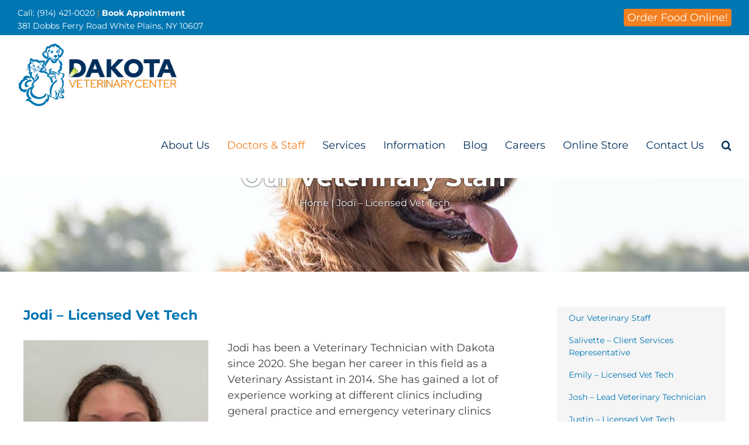

--- FILE ---
content_type: text/html; charset=UTF-8
request_url: https://dakotaveterinarycenter.com/our-veterinary-staff/jodi-licensed-vet-tech/
body_size: 18948
content:
<!DOCTYPE html>
<html class="avada-html-layout-wide avada-html-header-position-top" lang="en-US" prefix="og: http://ogp.me/ns# fb: http://ogp.me/ns/fb#">
<head>
	<meta http-equiv="X-UA-Compatible" content="IE=edge" />
	<meta http-equiv="Content-Type" content="text/html; charset=utf-8"/>
	<meta name="viewport" content="width=device-width, initial-scale=1" />
	<meta name='robots' content='index, follow, max-image-preview:large, max-snippet:-1, max-video-preview:-1' />
	<style>img:is([sizes="auto" i], [sizes^="auto," i]) { contain-intrinsic-size: 3000px 1500px }</style>
	
	<!-- This site is optimized with the Yoast SEO Premium plugin v20.1 (Yoast SEO v26.4) - https://yoast.com/wordpress/plugins/seo/ -->
	<title>Staff | Jodi – Licensed Vet Tech | Dakota Veterinary Center</title>
	<meta name="description" content="Jodi – Licensed Vet Tech" />
	<link rel="canonical" href="http://dakotaveterinarycenter.com/our-veterinary-staff/jodi-licensed-vet-tech/" />
	<meta property="og:locale" content="en_US" />
	<meta property="og:type" content="article" />
	<meta property="og:title" content="Jodi – Licensed Vet Tech" />
	<meta property="og:description" content="Jodi – Licensed Vet Tech" />
	<meta property="og:url" content="http://dakotaveterinarycenter.com/our-veterinary-staff/jodi-licensed-vet-tech/" />
	<meta property="og:site_name" content="Dakota Veterinary Center" />
	<meta property="article:modified_time" content="2022-06-13T18:02:05+00:00" />
	<meta property="og:image" content="http://dakotaveterinarycenter.com/wp-content/uploads/2022/02/jodi-licensed-vet-tech.jpg" />
	<meta property="og:image:width" content="639" />
	<meta property="og:image:height" content="1024" />
	<meta property="og:image:type" content="image/jpeg" />
	<meta name="twitter:card" content="summary_large_image" />
	<meta name="twitter:label1" content="Est. reading time" />
	<meta name="twitter:data1" content="5 minutes" />
	<script type="application/ld+json" class="yoast-schema-graph">{"@context":"https://schema.org","@graph":[{"@type":"WebPage","@id":"http://dakotaveterinarycenter.com/our-veterinary-staff/jodi-licensed-vet-tech/","url":"http://dakotaveterinarycenter.com/our-veterinary-staff/jodi-licensed-vet-tech/","name":"Staff | Jodi – Licensed Vet Tech | Dakota Veterinary Center","isPartOf":{"@id":"http://dakotaveterinarycenter.com/#website"},"primaryImageOfPage":{"@id":"http://dakotaveterinarycenter.com/our-veterinary-staff/jodi-licensed-vet-tech/#primaryimage"},"image":{"@id":"http://dakotaveterinarycenter.com/our-veterinary-staff/jodi-licensed-vet-tech/#primaryimage"},"thumbnailUrl":"https://dakotaveterinarycenter.com/wp-content/uploads/2022/02/jodi-licensed-vet-tech.jpg","datePublished":"2022-02-08T18:23:22+00:00","dateModified":"2022-06-13T18:02:05+00:00","description":"Jodi – Licensed Vet Tech","breadcrumb":{"@id":"http://dakotaveterinarycenter.com/our-veterinary-staff/jodi-licensed-vet-tech/#breadcrumb"},"inLanguage":"en-US","potentialAction":[{"@type":"ReadAction","target":["http://dakotaveterinarycenter.com/our-veterinary-staff/jodi-licensed-vet-tech/"]}]},{"@type":"ImageObject","inLanguage":"en-US","@id":"http://dakotaveterinarycenter.com/our-veterinary-staff/jodi-licensed-vet-tech/#primaryimage","url":"https://dakotaveterinarycenter.com/wp-content/uploads/2022/02/jodi-licensed-vet-tech.jpg","contentUrl":"https://dakotaveterinarycenter.com/wp-content/uploads/2022/02/jodi-licensed-vet-tech.jpg","width":639,"height":1024},{"@type":"BreadcrumbList","@id":"http://dakotaveterinarycenter.com/our-veterinary-staff/jodi-licensed-vet-tech/#breadcrumb","itemListElement":[{"@type":"ListItem","position":1,"name":"Home","item":"https://dakotaveterinarycenter.com/"},{"@type":"ListItem","position":2,"name":"Jodi – Licensed Vet Tech"}]},{"@type":"WebSite","@id":"http://dakotaveterinarycenter.com/#website","url":"http://dakotaveterinarycenter.com/","name":"Dakota Veterinary Center","description":"","potentialAction":[{"@type":"SearchAction","target":{"@type":"EntryPoint","urlTemplate":"http://dakotaveterinarycenter.com/?s={search_term_string}"},"query-input":{"@type":"PropertyValueSpecification","valueRequired":true,"valueName":"search_term_string"}}],"inLanguage":"en-US"}]}</script>
	<!-- / Yoast SEO Premium plugin. -->


<link rel='dns-prefetch' href='//www.googletagmanager.com' />
<link rel="alternate" type="application/rss+xml" title="Dakota Veterinary Center &raquo; Feed" href="https://dakotaveterinarycenter.com/feed/" />
					<link rel="shortcut icon" href="https://dakotaveterinarycenter.com/wp-content/uploads/2022/03/dvc-animal-favicon.png" type="image/x-icon" />
		
					<!-- Apple Touch Icon -->
			<link rel="apple-touch-icon" sizes="180x180" href="https://dakotaveterinarycenter.com/wp-content/uploads/2022/03/dvc-animal-favicon-iphone-retina.png">
		
					<!-- Android Icon -->
			<link rel="icon" sizes="192x192" href="https://dakotaveterinarycenter.com/wp-content/uploads/2022/03/dvc-animal-favicon-iphone.png">
		
					<!-- MS Edge Icon -->
			<meta name="msapplication-TileImage" content="https://dakotaveterinarycenter.com/wp-content/uploads/2022/03/dvc-animal-favicon-ipad.png">
				
		<meta property="og:title" content="Jodi – Licensed Vet Tech"/>
		<meta property="og:type" content="article"/>
		<meta property="og:url" content="https://dakotaveterinarycenter.com/our-veterinary-staff/jodi-licensed-vet-tech/"/>
		<meta property="og:site_name" content="Dakota Veterinary Center"/>
		<meta property="og:description" content="Jodi has been a Veterinary Technician with Dakota since 2020. She began her career in this field as a Veterinary Assistant in 2014. She has gained a lot of experience working at different clinics including general practice and emergency veterinary clinics around the area. Jodi enjoys assisting the doctors to make our patients live"/>

									<meta property="og:image" content="https://dakotaveterinarycenter.com/wp-content/uploads/2022/02/jodi-licensed-vet-tech.jpg"/>
							<style id='classic-theme-styles-inline-css' type='text/css'>
/*! This file is auto-generated */
.wp-block-button__link{color:#fff;background-color:#32373c;border-radius:9999px;box-shadow:none;text-decoration:none;padding:calc(.667em + 2px) calc(1.333em + 2px);font-size:1.125em}.wp-block-file__button{background:#32373c;color:#fff;text-decoration:none}
</style>
<link rel='stylesheet' id='cptui-extended-style-css' href='https://dakotaveterinarycenter.com/wp-content/plugins/cptui-extended/inc/../build/style-index.css?ver=1738098872' type='text/css' media='all' />
<style id='global-styles-inline-css' type='text/css'>
:root{--wp--preset--aspect-ratio--square: 1;--wp--preset--aspect-ratio--4-3: 4/3;--wp--preset--aspect-ratio--3-4: 3/4;--wp--preset--aspect-ratio--3-2: 3/2;--wp--preset--aspect-ratio--2-3: 2/3;--wp--preset--aspect-ratio--16-9: 16/9;--wp--preset--aspect-ratio--9-16: 9/16;--wp--preset--color--black: #000000;--wp--preset--color--cyan-bluish-gray: #abb8c3;--wp--preset--color--white: #ffffff;--wp--preset--color--pale-pink: #f78da7;--wp--preset--color--vivid-red: #cf2e2e;--wp--preset--color--luminous-vivid-orange: #ff6900;--wp--preset--color--luminous-vivid-amber: #fcb900;--wp--preset--color--light-green-cyan: #7bdcb5;--wp--preset--color--vivid-green-cyan: #00d084;--wp--preset--color--pale-cyan-blue: #8ed1fc;--wp--preset--color--vivid-cyan-blue: #0693e3;--wp--preset--color--vivid-purple: #9b51e0;--wp--preset--gradient--vivid-cyan-blue-to-vivid-purple: linear-gradient(135deg,rgba(6,147,227,1) 0%,rgb(155,81,224) 100%);--wp--preset--gradient--light-green-cyan-to-vivid-green-cyan: linear-gradient(135deg,rgb(122,220,180) 0%,rgb(0,208,130) 100%);--wp--preset--gradient--luminous-vivid-amber-to-luminous-vivid-orange: linear-gradient(135deg,rgba(252,185,0,1) 0%,rgba(255,105,0,1) 100%);--wp--preset--gradient--luminous-vivid-orange-to-vivid-red: linear-gradient(135deg,rgba(255,105,0,1) 0%,rgb(207,46,46) 100%);--wp--preset--gradient--very-light-gray-to-cyan-bluish-gray: linear-gradient(135deg,rgb(238,238,238) 0%,rgb(169,184,195) 100%);--wp--preset--gradient--cool-to-warm-spectrum: linear-gradient(135deg,rgb(74,234,220) 0%,rgb(151,120,209) 20%,rgb(207,42,186) 40%,rgb(238,44,130) 60%,rgb(251,105,98) 80%,rgb(254,248,76) 100%);--wp--preset--gradient--blush-light-purple: linear-gradient(135deg,rgb(255,206,236) 0%,rgb(152,150,240) 100%);--wp--preset--gradient--blush-bordeaux: linear-gradient(135deg,rgb(254,205,165) 0%,rgb(254,45,45) 50%,rgb(107,0,62) 100%);--wp--preset--gradient--luminous-dusk: linear-gradient(135deg,rgb(255,203,112) 0%,rgb(199,81,192) 50%,rgb(65,88,208) 100%);--wp--preset--gradient--pale-ocean: linear-gradient(135deg,rgb(255,245,203) 0%,rgb(182,227,212) 50%,rgb(51,167,181) 100%);--wp--preset--gradient--electric-grass: linear-gradient(135deg,rgb(202,248,128) 0%,rgb(113,206,126) 100%);--wp--preset--gradient--midnight: linear-gradient(135deg,rgb(2,3,129) 0%,rgb(40,116,252) 100%);--wp--preset--font-size--small: 13.5px;--wp--preset--font-size--medium: 20px;--wp--preset--font-size--large: 27px;--wp--preset--font-size--x-large: 42px;--wp--preset--font-size--normal: 18px;--wp--preset--font-size--xlarge: 36px;--wp--preset--font-size--huge: 54px;--wp--preset--spacing--20: 0.44rem;--wp--preset--spacing--30: 0.67rem;--wp--preset--spacing--40: 1rem;--wp--preset--spacing--50: 1.5rem;--wp--preset--spacing--60: 2.25rem;--wp--preset--spacing--70: 3.38rem;--wp--preset--spacing--80: 5.06rem;--wp--preset--shadow--natural: 6px 6px 9px rgba(0, 0, 0, 0.2);--wp--preset--shadow--deep: 12px 12px 50px rgba(0, 0, 0, 0.4);--wp--preset--shadow--sharp: 6px 6px 0px rgba(0, 0, 0, 0.2);--wp--preset--shadow--outlined: 6px 6px 0px -3px rgba(255, 255, 255, 1), 6px 6px rgba(0, 0, 0, 1);--wp--preset--shadow--crisp: 6px 6px 0px rgba(0, 0, 0, 1);}:where(.is-layout-flex){gap: 0.5em;}:where(.is-layout-grid){gap: 0.5em;}body .is-layout-flex{display: flex;}.is-layout-flex{flex-wrap: wrap;align-items: center;}.is-layout-flex > :is(*, div){margin: 0;}body .is-layout-grid{display: grid;}.is-layout-grid > :is(*, div){margin: 0;}:where(.wp-block-columns.is-layout-flex){gap: 2em;}:where(.wp-block-columns.is-layout-grid){gap: 2em;}:where(.wp-block-post-template.is-layout-flex){gap: 1.25em;}:where(.wp-block-post-template.is-layout-grid){gap: 1.25em;}.has-black-color{color: var(--wp--preset--color--black) !important;}.has-cyan-bluish-gray-color{color: var(--wp--preset--color--cyan-bluish-gray) !important;}.has-white-color{color: var(--wp--preset--color--white) !important;}.has-pale-pink-color{color: var(--wp--preset--color--pale-pink) !important;}.has-vivid-red-color{color: var(--wp--preset--color--vivid-red) !important;}.has-luminous-vivid-orange-color{color: var(--wp--preset--color--luminous-vivid-orange) !important;}.has-luminous-vivid-amber-color{color: var(--wp--preset--color--luminous-vivid-amber) !important;}.has-light-green-cyan-color{color: var(--wp--preset--color--light-green-cyan) !important;}.has-vivid-green-cyan-color{color: var(--wp--preset--color--vivid-green-cyan) !important;}.has-pale-cyan-blue-color{color: var(--wp--preset--color--pale-cyan-blue) !important;}.has-vivid-cyan-blue-color{color: var(--wp--preset--color--vivid-cyan-blue) !important;}.has-vivid-purple-color{color: var(--wp--preset--color--vivid-purple) !important;}.has-black-background-color{background-color: var(--wp--preset--color--black) !important;}.has-cyan-bluish-gray-background-color{background-color: var(--wp--preset--color--cyan-bluish-gray) !important;}.has-white-background-color{background-color: var(--wp--preset--color--white) !important;}.has-pale-pink-background-color{background-color: var(--wp--preset--color--pale-pink) !important;}.has-vivid-red-background-color{background-color: var(--wp--preset--color--vivid-red) !important;}.has-luminous-vivid-orange-background-color{background-color: var(--wp--preset--color--luminous-vivid-orange) !important;}.has-luminous-vivid-amber-background-color{background-color: var(--wp--preset--color--luminous-vivid-amber) !important;}.has-light-green-cyan-background-color{background-color: var(--wp--preset--color--light-green-cyan) !important;}.has-vivid-green-cyan-background-color{background-color: var(--wp--preset--color--vivid-green-cyan) !important;}.has-pale-cyan-blue-background-color{background-color: var(--wp--preset--color--pale-cyan-blue) !important;}.has-vivid-cyan-blue-background-color{background-color: var(--wp--preset--color--vivid-cyan-blue) !important;}.has-vivid-purple-background-color{background-color: var(--wp--preset--color--vivid-purple) !important;}.has-black-border-color{border-color: var(--wp--preset--color--black) !important;}.has-cyan-bluish-gray-border-color{border-color: var(--wp--preset--color--cyan-bluish-gray) !important;}.has-white-border-color{border-color: var(--wp--preset--color--white) !important;}.has-pale-pink-border-color{border-color: var(--wp--preset--color--pale-pink) !important;}.has-vivid-red-border-color{border-color: var(--wp--preset--color--vivid-red) !important;}.has-luminous-vivid-orange-border-color{border-color: var(--wp--preset--color--luminous-vivid-orange) !important;}.has-luminous-vivid-amber-border-color{border-color: var(--wp--preset--color--luminous-vivid-amber) !important;}.has-light-green-cyan-border-color{border-color: var(--wp--preset--color--light-green-cyan) !important;}.has-vivid-green-cyan-border-color{border-color: var(--wp--preset--color--vivid-green-cyan) !important;}.has-pale-cyan-blue-border-color{border-color: var(--wp--preset--color--pale-cyan-blue) !important;}.has-vivid-cyan-blue-border-color{border-color: var(--wp--preset--color--vivid-cyan-blue) !important;}.has-vivid-purple-border-color{border-color: var(--wp--preset--color--vivid-purple) !important;}.has-vivid-cyan-blue-to-vivid-purple-gradient-background{background: var(--wp--preset--gradient--vivid-cyan-blue-to-vivid-purple) !important;}.has-light-green-cyan-to-vivid-green-cyan-gradient-background{background: var(--wp--preset--gradient--light-green-cyan-to-vivid-green-cyan) !important;}.has-luminous-vivid-amber-to-luminous-vivid-orange-gradient-background{background: var(--wp--preset--gradient--luminous-vivid-amber-to-luminous-vivid-orange) !important;}.has-luminous-vivid-orange-to-vivid-red-gradient-background{background: var(--wp--preset--gradient--luminous-vivid-orange-to-vivid-red) !important;}.has-very-light-gray-to-cyan-bluish-gray-gradient-background{background: var(--wp--preset--gradient--very-light-gray-to-cyan-bluish-gray) !important;}.has-cool-to-warm-spectrum-gradient-background{background: var(--wp--preset--gradient--cool-to-warm-spectrum) !important;}.has-blush-light-purple-gradient-background{background: var(--wp--preset--gradient--blush-light-purple) !important;}.has-blush-bordeaux-gradient-background{background: var(--wp--preset--gradient--blush-bordeaux) !important;}.has-luminous-dusk-gradient-background{background: var(--wp--preset--gradient--luminous-dusk) !important;}.has-pale-ocean-gradient-background{background: var(--wp--preset--gradient--pale-ocean) !important;}.has-electric-grass-gradient-background{background: var(--wp--preset--gradient--electric-grass) !important;}.has-midnight-gradient-background{background: var(--wp--preset--gradient--midnight) !important;}.has-small-font-size{font-size: var(--wp--preset--font-size--small) !important;}.has-medium-font-size{font-size: var(--wp--preset--font-size--medium) !important;}.has-large-font-size{font-size: var(--wp--preset--font-size--large) !important;}.has-x-large-font-size{font-size: var(--wp--preset--font-size--x-large) !important;}
:where(.wp-block-post-template.is-layout-flex){gap: 1.25em;}:where(.wp-block-post-template.is-layout-grid){gap: 1.25em;}
:where(.wp-block-columns.is-layout-flex){gap: 2em;}:where(.wp-block-columns.is-layout-grid){gap: 2em;}
:root :where(.wp-block-pullquote){font-size: 1.5em;line-height: 1.6;}
</style>
<link rel='stylesheet' id='fusion-dynamic-css-css' href='https://dakotaveterinarycenter.com/wp-content/uploads/fusion-styles/7a3755f29495aaff5254b575c754fcbc.min.css?ver=3.7.1' type='text/css' media='all' />
<script type="text/javascript" src="https://dakotaveterinarycenter.com/wp-includes/js/jquery/jquery.min.js?ver=3.7.1" id="jquery-core-js"></script>

<!-- Google tag (gtag.js) snippet added by Site Kit -->
<!-- Google Analytics snippet added by Site Kit -->
<!-- Google Ads snippet added by Site Kit -->
<script type="text/javascript" src="https://www.googletagmanager.com/gtag/js?id=GT-KFGV3VP" id="google_gtagjs-js" async></script>
<script type="text/javascript" id="google_gtagjs-js-after">
/* <![CDATA[ */
window.dataLayer = window.dataLayer || [];function gtag(){dataLayer.push(arguments);}
gtag("set","linker",{"domains":["dakotaveterinarycenter.com"]});
gtag("js", new Date());
gtag("set", "developer_id.dZTNiMT", true);
gtag("config", "GT-KFGV3VP");
gtag("config", "AW-16592382113");
 window._googlesitekit = window._googlesitekit || {}; window._googlesitekit.throttledEvents = []; window._googlesitekit.gtagEvent = (name, data) => { var key = JSON.stringify( { name, data } ); if ( !! window._googlesitekit.throttledEvents[ key ] ) { return; } window._googlesitekit.throttledEvents[ key ] = true; setTimeout( () => { delete window._googlesitekit.throttledEvents[ key ]; }, 5 ); gtag( "event", name, { ...data, event_source: "site-kit" } ); }; 
/* ]]> */
</script>
<link rel="https://api.w.org/" href="https://dakotaveterinarycenter.com/wp-json/" /><link rel="alternate" title="JSON" type="application/json" href="https://dakotaveterinarycenter.com/wp-json/wp/v2/cpt_veterinary_staff/3031" /><link rel="EditURI" type="application/rsd+xml" title="RSD" href="https://dakotaveterinarycenter.com/xmlrpc.php?rsd" />
<link rel='shortlink' href='https://dakotaveterinarycenter.com/?p=3031' />
<link rel="alternate" title="oEmbed (JSON)" type="application/json+oembed" href="https://dakotaveterinarycenter.com/wp-json/oembed/1.0/embed?url=https%3A%2F%2Fdakotaveterinarycenter.com%2Four-veterinary-staff%2Fjodi-licensed-vet-tech%2F" />
<link rel="alternate" title="oEmbed (XML)" type="text/xml+oembed" href="https://dakotaveterinarycenter.com/wp-json/oembed/1.0/embed?url=https%3A%2F%2Fdakotaveterinarycenter.com%2Four-veterinary-staff%2Fjodi-licensed-vet-tech%2F&#038;format=xml" />
<meta name="generator" content="Site Kit by Google 1.167.0" />
		<!-- CPT UI Extended Customizer CSS -->
		<style type="text/css" id="cpt-ui-extended-css">
																										</style>
		<!-- /CPT UI Extended Customizer CSS -->

		<style type="text/css" id="css-fb-visibility">@media screen and (max-width: 640px){.fusion-no-small-visibility{display:none !important;}body:not(.fusion-builder-ui-wireframe) .sm-text-align-center{text-align:center !important;}body:not(.fusion-builder-ui-wireframe) .sm-text-align-left{text-align:left !important;}body:not(.fusion-builder-ui-wireframe) .sm-text-align-right{text-align:right !important;}body:not(.fusion-builder-ui-wireframe) .sm-flex-align-center{justify-content:center !important;}body:not(.fusion-builder-ui-wireframe) .sm-flex-align-flex-start{justify-content:flex-start !important;}body:not(.fusion-builder-ui-wireframe) .sm-flex-align-flex-end{justify-content:flex-end !important;}body:not(.fusion-builder-ui-wireframe) .sm-mx-auto{margin-left:auto !important;margin-right:auto !important;}body:not(.fusion-builder-ui-wireframe) .sm-ml-auto{margin-left:auto !important;}body:not(.fusion-builder-ui-wireframe) .sm-mr-auto{margin-right:auto !important;}body:not(.fusion-builder-ui-wireframe) .fusion-absolute-position-small{position:absolute;top:auto;width:100%;}}@media screen and (min-width: 641px) and (max-width: 1024px){.fusion-no-medium-visibility{display:none !important;}body:not(.fusion-builder-ui-wireframe) .md-text-align-center{text-align:center !important;}body:not(.fusion-builder-ui-wireframe) .md-text-align-left{text-align:left !important;}body:not(.fusion-builder-ui-wireframe) .md-text-align-right{text-align:right !important;}body:not(.fusion-builder-ui-wireframe) .md-flex-align-center{justify-content:center !important;}body:not(.fusion-builder-ui-wireframe) .md-flex-align-flex-start{justify-content:flex-start !important;}body:not(.fusion-builder-ui-wireframe) .md-flex-align-flex-end{justify-content:flex-end !important;}body:not(.fusion-builder-ui-wireframe) .md-mx-auto{margin-left:auto !important;margin-right:auto !important;}body:not(.fusion-builder-ui-wireframe) .md-ml-auto{margin-left:auto !important;}body:not(.fusion-builder-ui-wireframe) .md-mr-auto{margin-right:auto !important;}body:not(.fusion-builder-ui-wireframe) .fusion-absolute-position-medium{position:absolute;top:auto;width:100%;}}@media screen and (min-width: 1025px){.fusion-no-large-visibility{display:none !important;}body:not(.fusion-builder-ui-wireframe) .lg-text-align-center{text-align:center !important;}body:not(.fusion-builder-ui-wireframe) .lg-text-align-left{text-align:left !important;}body:not(.fusion-builder-ui-wireframe) .lg-text-align-right{text-align:right !important;}body:not(.fusion-builder-ui-wireframe) .lg-flex-align-center{justify-content:center !important;}body:not(.fusion-builder-ui-wireframe) .lg-flex-align-flex-start{justify-content:flex-start !important;}body:not(.fusion-builder-ui-wireframe) .lg-flex-align-flex-end{justify-content:flex-end !important;}body:not(.fusion-builder-ui-wireframe) .lg-mx-auto{margin-left:auto !important;margin-right:auto !important;}body:not(.fusion-builder-ui-wireframe) .lg-ml-auto{margin-left:auto !important;}body:not(.fusion-builder-ui-wireframe) .lg-mr-auto{margin-right:auto !important;}body:not(.fusion-builder-ui-wireframe) .fusion-absolute-position-large{position:absolute;top:auto;width:100%;}}</style>
<!-- Google Tag Manager snippet added by Site Kit -->
<script type="text/javascript">
/* <![CDATA[ */

			( function( w, d, s, l, i ) {
				w[l] = w[l] || [];
				w[l].push( {'gtm.start': new Date().getTime(), event: 'gtm.js'} );
				var f = d.getElementsByTagName( s )[0],
					j = d.createElement( s ), dl = l != 'dataLayer' ? '&l=' + l : '';
				j.async = true;
				j.src = 'https://www.googletagmanager.com/gtm.js?id=' + i + dl;
				f.parentNode.insertBefore( j, f );
			} )( window, document, 'script', 'dataLayer', 'GTM-P8DLB9GT' );
			
/* ]]> */
</script>

<!-- End Google Tag Manager snippet added by Site Kit -->
		<style type="text/css" id="wp-custom-css">
			.displaynone{
	display: none;
}

:root {
	--primary: #1A2E5A;
	--secondary: #F2FAFF;
	--tertiary: #0075B2;
	--accent: #E28335;
}
html {
	scroll-behavior: smooth;
}
.new-lp {
	width: 100vw;
	margin-left: calc(-50vw + 50%);
	display: flex;
	flex-direction: column;
	position: relative;
}

.lp-header {
	width: 100%;background: #FFFFFF;
	box-shadow: 0px 4px 6px rgba(0, 0, 0, 0.1);
	display: flex;
	justify-content: center;
	align-items: center;
	padding: 12px 0;
	position: relative;
	z-index: 2;
}
#lp-relative {
	opacity: 0;
	display: none;
}
#lp-sticky {
	position: fixed;
	top: 0;
	left: 0;
}
.lp-header-container {
	display: flex;
	align-items: center;
	justify-content: space-between;
	width: 1200px;
	max-width: 90vw;
}
.lp-btn {
	background-color: var(--tertiary);
	color: white;
	text-transform: uppercase;
	border-radius: 100px;
	padding: 10px 20px;
	text-align: center;
	font-weight: 600;
	display: inline-block;
	box-sizing: border-box;
	transition: all .6s ease;
	font-size: 16px;
}
.lp-btn:visited {
	color: white;
}
.lp-btn:hover {
	background-color: var(--accent);
	color: white;
}
.lp-header-container > .lp-btn {
	width: 240px;
}
.lp-header-container > img {
	width: 300px;
}
.lp-banner {
	width: 100%;
	display: flex;
	justify-content: center;
	align-items: center;
	position: relative;
}
#lp-mobile {
	display: none;
}
.lp-banner > img {
	width: 100%;
}
.lp-banner-container {
	width: 1200px;
	max-width: 90vw;
	display: flex;
	align-items: center;
	justify-content: flex-start;
	position: absolute;
}
.lp-banner-caption {
	width: 50%;
}
.lp-banner-caption > h1 {
	color: var(--primary);
	margin-bottom: 0;
	margin-top: 0;
	font-weight: bold;
	font-size: 64px;
	line-height: 1.1;
}
.lp-banner-caption > h1 span{
	text-transform: uppercase;
	color: #E28335;
	font-size: 24px;
	line-height: 1.1;
}
.lp-banner-caption .lp-btn{
	margin-top: 12px;
}
.lp-callouts {
	width: 100%;
	padding: 96px 0;
	display: flex;
	justify-content: center;
	align-items: center;
	background-color: white;
}
.lp-callouts-container {
	width: 1200px;
	max-width: 90vw;
	display: flex;
}
.lp-callout {
	width: calc(33.333% - 32px);
	margin: 16px;
	box-shadow: 0px 4px 6px rgba(0, 0, 0, 0.1);
	background-color: white;
	overflow: hidden;
	border-radius: 16px;
	display: flex;
	flex-direction: column;
	align-items: center;
}
.lp-callout-top {
	width: 100%;
	background-color: var(--secondary);
	padding: 40px;
	display: flex;
	justify-content: center;
	align-items: center;
	border-radius: 0px 0px 50% 50%;
	/* box-sizing: border-box; */
}
.lp-callout-top > img {
	width: 75px;
}
.lp-callout-bottom {
	padding: 20px 80px 40px 80px;
	width: 100%;
	text-align: center;
	box-sizing: border-box;
}
.lp-callout-bottom > h3 {
	text-transform: uppercase;
	font-weight: 600;
	color: var(--primary);
	margin-bottom: 23px;
}
.lp-callout-bottom > .lp-btn {
	width: 100%;
}
.lp-about {
	background-color: var(--secondary);
	display: flex;
	justify-content: center;
	align-items: center;
	padding: 96px 0;
}
.lp-about-container {
	display: flex;
	align-items: center;
	width: 1200px;
	max-width: 90vw;
}
.lp-about-container > img {
	width: calc(50% - 53px);
	margin-right: 53px;
	border-radius: 16px;
}
.lp-about-right {
	width: calc(50% - 53px);
	margin-left: 53px;
}
.lp-about-right > h2 {
	color: var(--primary);
	font-weight: bold;
	font-size: 40px;
}
.lp-services {
	width: 100%;
	background-color: var(--primary);
	padding: 96px 0;
	display: flex;
	justify-content: center;
	align-items: center;
}
.lp-services-container {
	width: 1200px;
	max-width: 90vw;
	display: flex;
	flex-direction: column;
	align-items: center;
	text-align: center;
}
.lp-services-container > h2 {
	color: white;
	font-size: 40px;
	font-weight: bold;

}
.lp-services-wrapper {
	width: 800px;
	max-width: 100%;
	display: flex;
	flex-wrap: wrap;
}
.lp-services-wrapper > h3 {
	color: white;
	text-transform: uppercase;
	padding: 10px;
	box-sizing: border-box;
	font-weight: 600;
	margin: 6px;
	width: calc(50% - 12px);
	background-color: var(--tertiary);
}
.lp-doctors {
	width: 100%;
	padding: 96px 0;
	display: flex;
	justify-content: center;
	align-items: center;
}
.lp-doctors-container {
	width: 1200px;
	max-width: 90vw;
	display: flex;
	flex-direction: column;
	align-items: center;
	text-align: center;
}
.lp-doctors-container > h2 {
	font-size: 40px;
	color: var(--primary);
	font-weight: bold;
}
.lp-doctors-wrapper {
	display: flex;
	justify-content: center;
	flex-wrap: wrap;
	width: 100%;
}
.lp-doctor-card {
	width: calc(33.333% - 38px);
	margin: 19px;
	display: flex;
	flex-direction: column;
	align-items: center;
}
.lp-doctor-card > img {
	width: 100%;
	margin-bottom: 32px;
	border-radius: 16px;
}
.lp-doctor-card > h3 {
	text-transform: uppercase;
	color: var(--primary);
	margin-bottom: 0;
}
.lp-location {
	background-color: var(--primary);
	display: flex;
	justify-content: center;
	align-items: center;
	padding: 96px 0;
}
.lp-location-container {
	width: 1200px;
	max-width: 90vw;
	display: flex;
	flex-direction: column;
	align-items: center;
	text-align: center;
}
.lp-location-container > h2 {
	color: white;
	font-size: 40px;
	font-weight: bold;
}
.lp-location-container > iframe {
	border-radius: 16px;
}
#lp-footer {
	width: 100%;
	display: flex;
	justify-content: center;
	align-items: center;
	background-color: var(--secondary);
	padding: 96px 0;
}
.lp-footer-container {
	width: 1200px;
	max-width: 90vw;
	display: flex;
	flex-direction: column;
	align-items: center;
	text-align: center;
}
.lp-footer-container > img {
	margin-bottom: 36px;
	width: 300px;
}
.lp-footer-container a {
	color: var(--tertiary);
	font-weight: bold;
}
.lp-footer-container p > a {
	text-decoration: underline;
}
@media screen and (max-width: 1024px) {
	.lp-header-container {
		flex-direction: column;
	}
	.lp-header-container > img {
		order: 1;
		margin-bottom: 24px;
	}
	.lp-header-container > .lp-btn {
		width: 100%;
	}
	.lp-header-container > .lp-btn:first-of-type {
		order: 2;
		margin-bottom: 5px;
	}
	.lp-header-container > .lp-btn:last-of-type {
		order: 3;
	}
	#lp-desktop {
		display: none;
	}
	#lp-mobile {
		display: block;
	}
	.lp-banner-caption {
		width: 100%;
	}
	.lp-callouts-container {
		flex-direction: column;
	}
	.lp-callout {
		width: 100%;
		margin: 0 0 32px 0;
	}
	.lp-about-container {
		flex-direction: column;
	}
	.lp-about-container > img {
		width: 100%;
		margin-right: 0;
		margin-bottom: 40px;
	}
	.lp-about-right {
		width: 100%;
		margin-left: 0;
	}
	.lp-services-wrapper {
		flex-direction: column;
	}
	.lp-services-wrapper > h3 {
		width: 100%;
		margin: 0 0 12px 0;
	}
	.lp-doctors-wrapper {
		flex-direction: column;
	}
	.lp-doctor-card {
		width: 100%;
		margin: 0 0 38px 0;
	}
	.lp-banner-caption > h1{
		font-size: 24px;
	}
}
.page-id-4497 .avada-page-titlebar-wrapper,
.page-id-4497 .fusion-footer,
.page-id-4497 #shiftnav-toggle-main,
.page-id-4497 .fusion-header-wrapper{
	display: none !important;
}
html .page-id-4497 #main{
	padding: 0 !important;
}
.page-id-4497{
	padding: 0 !important;
	margin: 0 !important;
}		</style>
				<script type="text/javascript">
			var doc = document.documentElement;
			doc.setAttribute( 'data-useragent', navigator.userAgent );
		</script>
		
	<link rel='stylesheet'  href='https://dakotaveterinarycenter.com/wp-content/themes/Avada-Child-Theme/other-hacks-style.css' type='text/css' media='all' />	

	<script type="application/ld+json">{
		  "@context": "http://www.schema.org",
          "@type": "VeterinaryCare",
		  "name": "Dakota Veterinary Center",
		  "additionalProperty": "https://en.wikipedia.org/wiki/Veterinarian",
		  "additionalType": "http://productontology.org/id/Veterinarian",
		  "url": "https://dakotaveterinarycenter.com/",
		  "logo": "https://dakotaveterinarycenter.com/wp-content/uploads/2022/11/dvc-logo-retina-2.png",
		  "image": "https://dakotaveterinarycenter.com/wp-content/uploads/2022/11/dvc-logo-retina-2.png",
		  "description": "Dakota Veterinary Center provides quality healthcare for your pets so that they may enjoy an active and healthy lifestyle, serving White Plains, NY.",
		  "address": {
			"@type": "PostalAddress",
			"streetAddress": "381 Dobbs Ferry Road",
			"addressLocality": "White Plains",
			"addressRegion": "NY",
			"postalCode": "10607",
			"addressCountry": "USA"
		  },
		  "contactPoint": {
			"@type": "ContactPoint",
			"contactType": "Customer Service",
			"telephone": "9144210020"
		  }
		}
	</script>

</head>

<body class="wp-singular cpt_veterinary_staff-template-default single single-cpt_veterinary_staff postid-3031 wp-theme-Avada wp-child-theme-Avada-Child-Theme Avada-Child-Theme fusion-image-hovers fusion-pagination-sizing fusion-button_type-flat fusion-button_span-no fusion-button_gradient-linear avada-image-rollover-circle-yes avada-image-rollover-no fusion-body ltr no-tablet-sticky-header no-mobile-sticky-header no-mobile-slidingbar no-mobile-totop fusion-disable-outline fusion-sub-menu-fade mobile-logo-pos-left layout-wide-mode avada-has-boxed-modal-shadow- layout-scroll-offset-full avada-has-zero-margin-offset-top has-sidebar fusion-top-header menu-text-align-center mobile-menu-design-modern fusion-show-pagination-text fusion-header-layout-v3 avada-responsive avada-footer-fx-none avada-menu-highlight-style-textcolor fusion-search-form-clean fusion-main-menu-search-dropdown fusion-avatar-circle avada-dropdown-styles avada-blog-layout-medium avada-blog-archive-layout-medium avada-header-shadow-no avada-menu-icon-position-left avada-has-megamenu-shadow avada-has-header-100-width avada-has-pagetitle-100-width avada-has-mobile-menu-search avada-has-main-nav-search-icon avada-has-breadcrumb-mobile-hidden avada-has-pagetitlebar-retina-bg-image avada-has-titlebar-bar_and_content avada-has-pagination-width_height avada-flyout-menu-direction-fade avada-ec-views-v1" >

			<!-- Google Tag Manager (noscript) snippet added by Site Kit -->
		<noscript>
			<iframe src="https://www.googletagmanager.com/ns.html?id=GTM-P8DLB9GT" height="0" width="0" style="display:none;visibility:hidden"></iframe>
		</noscript>
		<!-- End Google Tag Manager (noscript) snippet added by Site Kit -->
			<a class="skip-link screen-reader-text" href="#content">Skip to content</a>

	<div id="boxed-wrapper">
		<div class="fusion-sides-frame"></div>
		<div id="wrapper" class="fusion-wrapper">
			<div id="home" style="position:relative;top:-1px;"></div>
			
				
			<header class="fusion-header-wrapper">
				<div class="fusion-header-v3 fusion-logo-alignment fusion-logo-left fusion-sticky-menu-1 fusion-sticky-logo-1 fusion-mobile-logo-1  fusion-mobile-menu-design-modern">
					
<div class="fusion-secondary-header">
	<div class="fusion-row">
					<div class="fusion-alignleft">
				<div class="fusion-contact-info"><span class="fusion-contact-info-phone-number"><div class="tb-content-left">Call: <a href="tel:9144210020">(914) 421-0020</a> <span style="color: #f58020;">|</span> <b><a href="/make-appointment/" target="_blank">    Book Appointment</a></b><div style="margin-top: -26px;"><a href="https://goo.gl/maps/VKnXqecqQ7UrJKQ76" target="_blank" style="margin-top: -26px;">381 Dobbs Ferry Road White Plains, NY 10607</a></div></div><div class="tb-content-right"><a href="https://shop.dakotaveterinarycenter.com/pet/" class="vaccine-button" target="_blank">Order Food Online!</a></div><div class="tb-content-mobile"><a href="https://shop.dakotaveterinarycenter.com/pet/" class="vaccine-button-mobile" target="_blank">Order Food Online!</a><div class="icon-links"><a href="tel:9144210020"><i class="fa fa-phone"></i> (914) 421-0020</a> <a href="https://goo.gl/maps/VKnXqecqQ7UrJKQ76" target="_blank"><i class="fa fa-map-marker-alt" style="margin-left: 6px;"></i> Map</a> <a href="/make-appointment/"><i class="fa fa-calendar" style="margin-left: 6px;"></i> Appointments</a></div></div></span></div>			</div>
					</div>
</div>
<div class="fusion-header-sticky-height"></div>
<div class="fusion-header">
	<div class="fusion-row">
					<div class="fusion-logo" data-margin-top="12px" data-margin-bottom="12px" data-margin-left="0px" data-margin-right="0px">
			<a class="fusion-logo-link"  href="/" >

						<!-- standard logo -->
			<img src="https://dakotaveterinarycenter.com/wp-content/uploads/2022/11/dvc-logo-2.png" srcset="https://dakotaveterinarycenter.com/wp-content/uploads/2022/11/dvc-logo-2.png 1x, https://dakotaveterinarycenter.com/wp-content/uploads/2022/11/dvc-logo-retina-2.png 2x" width="272" height="108" style="max-height:108px;height:auto;" alt="Dakota Veterinary Center Logo" data-retina_logo_url="https://dakotaveterinarycenter.com/wp-content/uploads/2022/11/dvc-logo-retina-2.png" class="fusion-standard-logo" />

											<!-- mobile logo -->
				<img src="https://dakotaveterinarycenter.com/wp-content/uploads/2022/11/dvc-logo-2.png" srcset="https://dakotaveterinarycenter.com/wp-content/uploads/2022/11/dvc-logo-2.png 1x, https://dakotaveterinarycenter.com/wp-content/uploads/2022/11/dvc-logo-retina-2.png 2x" width="272" height="108" style="max-height:108px;height:auto;" alt="Dakota Veterinary Center Logo" data-retina_logo_url="https://dakotaveterinarycenter.com/wp-content/uploads/2022/11/dvc-logo-retina-2.png" class="fusion-mobile-logo" />
			
											<!-- sticky header logo -->
				<img src="https://dakotaveterinarycenter.com/wp-content/uploads/2022/11/dvc-logo-2.png" srcset="https://dakotaveterinarycenter.com/wp-content/uploads/2022/11/dvc-logo-2.png 1x, https://dakotaveterinarycenter.com/wp-content/uploads/2022/11/dvc-logo-retina-2.png 2x" width="272" height="108" style="max-height:108px;height:auto;" alt="Dakota Veterinary Center Logo" data-retina_logo_url="https://dakotaveterinarycenter.com/wp-content/uploads/2022/11/dvc-logo-retina-2.png" class="fusion-sticky-logo" />
					</a>
		</div>		<nav class="fusion-main-menu" aria-label="Main Menu"><ul id="menu-main-menu" class="fusion-menu"><li  id="menu-item-385"  class="menu-item menu-item-type-post_type menu-item-object-page menu-item-has-children menu-item-385 fusion-megamenu-menu "  data-item-id="385"><a  href="https://dakotaveterinarycenter.com/about-us/" class="fusion-textcolor-highlight"><span class="menu-text">About Us</span></a><div class="fusion-megamenu-wrapper fusion-columns-4 columns-per-row-4 columns-5 col-span-12 fusion-megamenu-fullwidth"><div class="row"><div class="fusion-megamenu-holder lazyload" style="width:100vw;" data-width="100vw"><ul class="fusion-megamenu fusion-megamenu-border fusion-megamenu-sitewidth" style="margin: 0 auto;width: 100%;max-width: 1200px;"><li  id="menu-item-680"  class="menu-item menu-item-type-custom menu-item-object-custom menu-item-680 fusion-megamenu-submenu fusion-megamenu-columns-4 col-lg-3 col-md-3 col-sm-3" ><div class='fusion-megamenu-title'><span class="awb-justify-title">Empty Column</span></div></li><li  id="menu-item-682"  class="menu-item menu-item-type-post_type menu-item-object-page menu-item-682 fusion-megamenu-submenu menu-item-has-link fusion-megamenu-columns-4 col-lg-3 col-md-3 col-sm-3" ><div class='fusion-megamenu-title'><a class="awb-justify-title" href="https://dakotaveterinarycenter.com/about-us/">About Us</a></div><div class="fusion-megamenu-widgets-container second-level-widget"><style type="text/css" data-id="media_image-16">@media (max-width: 800px){#media_image-16{text-align:center !important;}}</style><div id="media_image-16" class="fusion-widget-mobile-align-center fusion-widget-align-center widget widget_media_image" style="padding: 0px 0px 20px 0px;border-style: solid;text-align: center;border-color:transparent;border-width:0px;"><a href="/about-us/"><img width="800" height="450" src="https://dakotaveterinarycenter.com/wp-content/uploads/2020/09/nav-about-us.jpg" class="image wp-image-673  attachment-full size-full lazyload" alt="Nav About Us" style="max-width: 100%; height: auto;" decoding="async" fetchpriority="high" srcset="data:image/svg+xml,%3Csvg%20xmlns%3D%27http%3A%2F%2Fwww.w3.org%2F2000%2Fsvg%27%20width%3D%27800%27%20height%3D%27450%27%20viewBox%3D%270%200%20800%20450%27%3E%3Crect%20width%3D%27800%27%20height%3D%27450%27%20fill-opacity%3D%220%22%2F%3E%3C%2Fsvg%3E" data-orig-src="https://dakotaveterinarycenter.com/wp-content/uploads/2020/09/nav-about-us.jpg" data-srcset="https://dakotaveterinarycenter.com/wp-content/uploads/2020/09/nav-about-us-200x113.jpg 200w, https://dakotaveterinarycenter.com/wp-content/uploads/2020/09/nav-about-us-300x169.jpg 300w, https://dakotaveterinarycenter.com/wp-content/uploads/2020/09/nav-about-us-400x225.jpg 400w, https://dakotaveterinarycenter.com/wp-content/uploads/2020/09/nav-about-us-600x338.jpg 600w, https://dakotaveterinarycenter.com/wp-content/uploads/2020/09/nav-about-us-768x432.jpg 768w, https://dakotaveterinarycenter.com/wp-content/uploads/2020/09/nav-about-us.jpg 800w" data-sizes="auto" /></a></div><style type="text/css" data-id="custom_html-21">@media (max-width: 800px){#custom_html-21{text-align:center !important;}}</style><div id="custom_html-21" class="widget_text fusion-widget-mobile-align-center fusion-widget-align-center widget widget_custom_html" style="border-style: solid;text-align: center;border-color:transparent;border-width:0px;"><div class="textwidget custom-html-widget"><span class="mm-title-alt"><a href="/about-us/">About Us</a></span></div></div></div></li><li  id="menu-item-686"  class="menu-item menu-item-type-post_type menu-item-object-page menu-item-686 fusion-megamenu-submenu menu-item-has-link fusion-megamenu-columns-4 col-lg-3 col-md-3 col-sm-3" ><div class='fusion-megamenu-title'><a class="awb-justify-title" href="https://dakotaveterinarycenter.com/hospital-tour/">Hospital Tour</a></div><div class="fusion-megamenu-widgets-container second-level-widget"><style type="text/css" data-id="media_image-17">@media (max-width: 800px){#media_image-17{text-align:center !important;}}</style><div id="media_image-17" class="fusion-widget-mobile-align-center fusion-widget-align-center widget widget_media_image" style="padding: 0px 0px 20px 0px;border-style: solid;text-align: center;border-color:transparent;border-width:0px;"><img width="800" height="450" src="https://dakotaveterinarycenter.com/wp-content/uploads/2020/09/nav-hospital-tour.png" class="image wp-image-678  attachment-full size-full lazyload" alt="Nav Hospital Tour" style="max-width: 100%; height: auto;" decoding="async" srcset="data:image/svg+xml,%3Csvg%20xmlns%3D%27http%3A%2F%2Fwww.w3.org%2F2000%2Fsvg%27%20width%3D%27800%27%20height%3D%27450%27%20viewBox%3D%270%200%20800%20450%27%3E%3Crect%20width%3D%27800%27%20height%3D%27450%27%20fill-opacity%3D%220%22%2F%3E%3C%2Fsvg%3E" data-orig-src="https://dakotaveterinarycenter.com/wp-content/uploads/2020/09/nav-hospital-tour.png" data-srcset="https://dakotaveterinarycenter.com/wp-content/uploads/2020/09/nav-hospital-tour-200x113.png 200w, https://dakotaveterinarycenter.com/wp-content/uploads/2020/09/nav-hospital-tour-300x169.png 300w, https://dakotaveterinarycenter.com/wp-content/uploads/2020/09/nav-hospital-tour-400x225.png 400w, https://dakotaveterinarycenter.com/wp-content/uploads/2020/09/nav-hospital-tour-600x338.png 600w, https://dakotaveterinarycenter.com/wp-content/uploads/2020/09/nav-hospital-tour-768x432.png 768w, https://dakotaveterinarycenter.com/wp-content/uploads/2020/09/nav-hospital-tour.png 800w" data-sizes="auto" /></div><style type="text/css" data-id="custom_html-22">@media (max-width: 800px){#custom_html-22{text-align:center !important;}}</style><div id="custom_html-22" class="widget_text fusion-widget-mobile-align-center fusion-widget-align-center widget widget_custom_html" style="border-style: solid;text-align: center;border-color:transparent;border-width:0px;"><div class="textwidget custom-html-widget"><span class="mm-title-alt">Hospital Tour</span></div></div></div></li><li  id="menu-item-681"  class="menu-item menu-item-type-custom menu-item-object-custom menu-item-681 fusion-megamenu-submenu fusion-megamenu-columns-4 col-lg-3 col-md-3 col-sm-3" ><div class='fusion-megamenu-title'><span class="awb-justify-title">Empty Column</span></div></li></ul><ul class="fusion-megamenu fusion-megamenu-row-2 fusion-megamenu-row-columns-1 fusion-megamenu-sitewidth" style="margin: 0 auto;width: 100%;max-width: 1200px;"><li  id="menu-item-6126"  class="menu-item menu-item-type-post_type menu-item-object-page menu-item-6126 fusion-megamenu-submenu menu-item-has-link fusion-megamenu-columns-1 col-lg-12 col-md-12 col-sm-12" ><div class='fusion-megamenu-title'><a class="awb-justify-title" href="https://dakotaveterinarycenter.com/appointment/">Make an Appointment</a></div></li></ul></div><div style="clear:both;"></div></div></div></li><li  id="menu-item-447"  class="menu-item menu-item-type-post_type menu-item-object-page current-menu-ancestor current_page_ancestor menu-item-has-children menu-item-447 fusion-megamenu-menu "  data-item-id="447"><a  href="https://dakotaveterinarycenter.com/doctors-staff/" class="fusion-textcolor-highlight"><span class="menu-text">Doctors &#038; Staff</span></a><div class="fusion-megamenu-wrapper fusion-columns-4 columns-per-row-4 columns-5 col-span-12 fusion-megamenu-fullwidth"><div class="row"><div class="fusion-megamenu-holder lazyload" style="width:100vw;" data-width="100vw"><ul class="fusion-megamenu fusion-megamenu-border fusion-megamenu-sitewidth" style="margin: 0 auto;width: 100%;max-width: 1200px;"><li  id="menu-item-3057"  class="menu-item menu-item-type-post_type menu-item-object-page menu-item-3057 fusion-megamenu-submenu menu-item-has-link fusion-megamenu-columns-4 col-lg-3 col-md-3 col-sm-3" ><div class='fusion-megamenu-title'><a class="awb-justify-title" href="https://dakotaveterinarycenter.com/our-veterinarians/">Our Veterinarians</a></div><div class="fusion-megamenu-widgets-container second-level-widget"><style type="text/css" data-id="media_image-20">@media (max-width: 800px){#media_image-20{text-align:center !important;}}</style><div id="media_image-20" class="fusion-widget-mobile-align-center fusion-widget-align-center widget widget_media_image" style="padding: 0px 0px 20px 0px;border-style: solid;text-align: center;border-color:transparent;border-width:0px;"><a href="/our-veterinarians/"><img width="300" height="169" src="https://dakotaveterinarycenter.com/wp-content/uploads/2020/10/our-veterinarians-300x169.jpg" class="image wp-image-759  attachment-medium size-medium lazyload" alt="" style="max-width: 100%; height: auto;" decoding="async" srcset="data:image/svg+xml,%3Csvg%20xmlns%3D%27http%3A%2F%2Fwww.w3.org%2F2000%2Fsvg%27%20width%3D%27800%27%20height%3D%27450%27%20viewBox%3D%270%200%20800%20450%27%3E%3Crect%20width%3D%27800%27%20height%3D%27450%27%20fill-opacity%3D%220%22%2F%3E%3C%2Fsvg%3E" data-orig-src="https://dakotaveterinarycenter.com/wp-content/uploads/2020/10/our-veterinarians-300x169.jpg" data-srcset="https://dakotaveterinarycenter.com/wp-content/uploads/2020/10/our-veterinarians-200x113.jpg 200w, https://dakotaveterinarycenter.com/wp-content/uploads/2020/10/our-veterinarians-300x169.jpg 300w, https://dakotaveterinarycenter.com/wp-content/uploads/2020/10/our-veterinarians-400x225.jpg 400w, https://dakotaveterinarycenter.com/wp-content/uploads/2020/10/our-veterinarians-600x338.jpg 600w, https://dakotaveterinarycenter.com/wp-content/uploads/2020/10/our-veterinarians-768x432.jpg 768w, https://dakotaveterinarycenter.com/wp-content/uploads/2020/10/our-veterinarians.jpg 800w" data-sizes="auto" /></a></div><div id="custom_html-24" class="widget_text widget widget_custom_html" style="border-style: solid;border-color:transparent;border-width:0px;"><div class="textwidget custom-html-widget"><span class="mm-title-alt"><a href="/our-veterinarians/">Our Veterinarians</a></span></div></div></div></li><li  id="menu-item-3058"  class="menu-item menu-item-type-post_type menu-item-object-page menu-item-3058 fusion-megamenu-submenu menu-item-has-link fusion-megamenu-columns-4 col-lg-3 col-md-3 col-sm-3" ><div class='fusion-megamenu-title'><a class="awb-justify-title" href="https://dakotaveterinarycenter.com/our-veterinary-staff/">Our Veterinary Staff</a></div><div class="fusion-megamenu-widgets-container second-level-widget"><style type="text/css" data-id="media_image-21">@media (max-width: 800px){#media_image-21{text-align:center !important;}}</style><div id="media_image-21" class="fusion-widget-mobile-align-center fusion-widget-align-center widget widget_media_image" style="padding: 0px 0px 20px 0px;border-style: solid;text-align: center;border-color:transparent;border-width:0px;"><a href="/our-veterinary-staff/"><img width="300" height="169" src="https://dakotaveterinarycenter.com/wp-content/uploads/2020/10/our-veterinary-staff-300x169.jpg" class="image wp-image-760  attachment-medium size-medium lazyload" alt="" style="max-width: 100%; height: auto;" decoding="async" srcset="data:image/svg+xml,%3Csvg%20xmlns%3D%27http%3A%2F%2Fwww.w3.org%2F2000%2Fsvg%27%20width%3D%27800%27%20height%3D%27450%27%20viewBox%3D%270%200%20800%20450%27%3E%3Crect%20width%3D%27800%27%20height%3D%27450%27%20fill-opacity%3D%220%22%2F%3E%3C%2Fsvg%3E" data-orig-src="https://dakotaveterinarycenter.com/wp-content/uploads/2020/10/our-veterinary-staff-300x169.jpg" data-srcset="https://dakotaveterinarycenter.com/wp-content/uploads/2020/10/our-veterinary-staff-200x113.jpg 200w, https://dakotaveterinarycenter.com/wp-content/uploads/2020/10/our-veterinary-staff-300x169.jpg 300w, https://dakotaveterinarycenter.com/wp-content/uploads/2020/10/our-veterinary-staff-400x225.jpg 400w, https://dakotaveterinarycenter.com/wp-content/uploads/2020/10/our-veterinary-staff-600x338.jpg 600w, https://dakotaveterinarycenter.com/wp-content/uploads/2020/10/our-veterinary-staff-768x432.jpg 768w, https://dakotaveterinarycenter.com/wp-content/uploads/2020/10/our-veterinary-staff.jpg 800w" data-sizes="auto" /></a></div><div id="custom_html-25" class="widget_text widget widget_custom_html" style="border-style: solid;border-color:transparent;border-width:0px;"><div class="textwidget custom-html-widget"><span class="mm-title-alt"><a href="/our-veterinary-staff/">Our Veterinary Staff</a></span></div></div></div></li><li  id="menu-item-562"  class="menu-item menu-item-type-post_type menu-item-object-page menu-item-has-children menu-item-562 fusion-megamenu-submenu menu-item-has-link fusion-megamenu-columns-4 col-lg-3 col-md-3 col-sm-3" ><div class='fusion-megamenu-title'><a class="awb-justify-title" href="https://dakotaveterinarycenter.com/our-veterinarians/">Our Veterinarians</a></div><ul class="sub-menu"><li  id="menu-item-3044"  class="menu-item menu-item-type-post_type menu-item-object-cpt_our_veterinarian menu-item-3044" ><a  href="https://dakotaveterinarycenter.com/our-veterinarians/gil-stanzione-dvm/" class="fusion-textcolor-highlight"><span><span class="fusion-megamenu-bullet"></span>Gil Stanzione, DVM</span></a></li><li  id="menu-item-3043"  class="menu-item menu-item-type-post_type menu-item-object-cpt_our_veterinarian menu-item-3043" ><a  href="https://dakotaveterinarycenter.com/our-veterinarians/alexandra-saura-dvm/" class="fusion-textcolor-highlight"><span><span class="fusion-megamenu-bullet"></span>Alexandra Saura, DVM</span></a></li><li  id="menu-item-4048"  class="menu-item menu-item-type-post_type menu-item-object-cpt_our_veterinarian menu-item-4048" ><a  href="https://dakotaveterinarycenter.com/our-veterinarians/cassidy-stranzl-dvm/" class="fusion-textcolor-highlight"><span><span class="fusion-megamenu-bullet"></span>Cassidy Stranzl, DVM</span></a></li></ul></li><li  id="menu-item-3041"  class="menu-item menu-item-type-post_type menu-item-object-page current-menu-ancestor current-menu-parent current_page_parent current_page_ancestor menu-item-has-children menu-item-3041 fusion-megamenu-submenu menu-item-has-link fusion-megamenu-columns-4 col-lg-3 col-md-3 col-sm-3" ><div class='fusion-megamenu-title'><a class="awb-justify-title" href="https://dakotaveterinarycenter.com/our-veterinary-staff/">Our Veterinary Staff</a></div><ul class="sub-menu"><li  id="menu-item-3056"  class="menu-item menu-item-type-post_type menu-item-object-cpt_veterinary_staff menu-item-3056" ><a  href="https://dakotaveterinarycenter.com/our-veterinary-staff/salivette-client-services/" class="fusion-textcolor-highlight"><span><span class="fusion-megamenu-bullet"></span>Salivette – Client Services Representative</span></a></li><li  id="menu-item-3049"  class="menu-item menu-item-type-post_type menu-item-object-cpt_veterinary_staff menu-item-3049" ><a  href="https://dakotaveterinarycenter.com/our-veterinary-staff/emily-vet-tech/" class="fusion-textcolor-highlight"><span><span class="fusion-megamenu-bullet"></span>Emily – Licensed Vet Tech</span></a></li><li  id="menu-item-3053"  class="menu-item menu-item-type-post_type menu-item-object-cpt_veterinary_staff menu-item-3053" ><a  href="https://dakotaveterinarycenter.com/our-veterinary-staff/josh-lead-veterinary-technician/" class="fusion-textcolor-highlight"><span><span class="fusion-megamenu-bullet"></span>Josh – Lead Veterinary Technician</span></a></li><li  id="menu-item-3054"  class="menu-item menu-item-type-post_type menu-item-object-cpt_veterinary_staff menu-item-3054" ><a  href="https://dakotaveterinarycenter.com/?post_type=cpt_veterinary_staff&#038;p=3029" class="fusion-textcolor-highlight"><span><span class="fusion-megamenu-bullet"></span>Justin – Licensed Vet Tech</span></a></li><li  id="menu-item-3051"  class="menu-item menu-item-type-post_type menu-item-object-cpt_veterinary_staff current-menu-item menu-item-3051" ><a  href="https://dakotaveterinarycenter.com/our-veterinary-staff/jodi-licensed-vet-tech/" class="fusion-textcolor-highlight"><span><span class="fusion-megamenu-bullet"></span>Jodi – Licensed Vet Tech</span></a></li><li  id="menu-item-3050"  class="menu-item menu-item-type-post_type menu-item-object-cpt_veterinary_staff menu-item-3050" ><a  href="https://dakotaveterinarycenter.com/our-veterinary-staff/jhiovanni-handler/" class="fusion-textcolor-highlight"><span><span class="fusion-megamenu-bullet"></span>Jhiovanni – Vet Assistant</span></a></li><li  id="menu-item-3052"  class="menu-item menu-item-type-post_type menu-item-object-cpt_veterinary_staff menu-item-3052" ><a  href="https://dakotaveterinarycenter.com/our-veterinary-staff/joseph-handler/" class="fusion-textcolor-highlight"><span><span class="fusion-megamenu-bullet"></span>Joseph – Vet Assistant</span></a></li><li  id="menu-item-3046"  class="menu-item menu-item-type-post_type menu-item-object-cpt_veterinary_staff menu-item-3046" ><a  href="https://dakotaveterinarycenter.com/our-veterinary-staff/angelica-house-keeping/" class="fusion-textcolor-highlight"><span><span class="fusion-megamenu-bullet"></span>Angelica – House Keeping</span></a></li><li  id="menu-item-4747"  class="menu-item menu-item-type-custom menu-item-object-custom menu-item-4747" ><a  href="/our-veterinary-staff/emma-veterinary-assistant/" class="fusion-textcolor-highlight"><span><span class="fusion-megamenu-bullet"></span>Emma – Veterinary Assistant</span></a></li></ul></li></ul><ul class="fusion-megamenu fusion-megamenu-row-2 fusion-megamenu-row-columns-1 fusion-megamenu-sitewidth" style="margin: 0 auto;width: 100%;max-width: 1200px;"><li  id="menu-item-6129"  class="menu-item menu-item-type-post_type menu-item-object-page menu-item-6129 fusion-megamenu-submenu menu-item-has-link fusion-megamenu-columns-1 col-lg-12 col-md-12 col-sm-12" ><div class='fusion-megamenu-title'><a class="awb-justify-title" href="https://dakotaveterinarycenter.com/appointment/">Make an Appointment</a></div></li></ul></div><div style="clear:both;"></div></div></div></li><li  id="menu-item-394"  class="menu-item menu-item-type-post_type menu-item-object-page menu-item-has-children menu-item-394 fusion-megamenu-menu "  data-item-id="394"><a  href="https://dakotaveterinarycenter.com/services/" class="fusion-textcolor-highlight"><span class="menu-text">Services</span></a><div class="fusion-megamenu-wrapper fusion-columns-4 columns-per-row-4 columns-5 col-span-12 fusion-megamenu-fullwidth"><div class="row"><div class="fusion-megamenu-holder lazyload" style="width:100vw;" data-width="100vw"><ul class="fusion-megamenu fusion-megamenu-border fusion-megamenu-sitewidth" style="margin: 0 auto;width: 100%;max-width: 1200px;"><li  id="menu-item-528"  class="menu-item menu-item-type-custom menu-item-object-custom menu-item-528 fusion-megamenu-submenu fusion-megamenu-columns-4 col-lg-3 col-md-3 col-sm-3" ><div class='fusion-megamenu-title'><span class="awb-justify-title">Icons 1</span></div><div class="fusion-megamenu-widgets-container second-level-widget"><style type="text/css" data-id="media_image-3">@media (max-width: 800px){#media_image-3{text-align:center !important;}}</style><div id="media_image-3" class="fusion-widget-mobile-align-center fusion-widget-align-center widget widget_media_image" style="padding: 0px 0px 20px 0px;border-style: solid;text-align: center;border-color:transparent;border-width:0px;"><a href="/services/wellness-care/"><img width="100" height="100" src="https://dakotaveterinarycenter.com/wp-content/uploads/2022/02/mm-wellness.png" class="image wp-image-2982  attachment-full size-full lazyload" alt="" style="max-width: 100%; height: auto;" decoding="async" srcset="data:image/svg+xml,%3Csvg%20xmlns%3D%27http%3A%2F%2Fwww.w3.org%2F2000%2Fsvg%27%20width%3D%27100%27%20height%3D%27100%27%20viewBox%3D%270%200%20100%20100%27%3E%3Crect%20width%3D%27100%27%20height%3D%27100%27%20fill-opacity%3D%220%22%2F%3E%3C%2Fsvg%3E" data-orig-src="https://dakotaveterinarycenter.com/wp-content/uploads/2022/02/mm-wellness.png" data-srcset="https://dakotaveterinarycenter.com/wp-content/uploads/2022/02/mm-wellness-66x66.png 66w, https://dakotaveterinarycenter.com/wp-content/uploads/2022/02/mm-wellness.png 100w" data-sizes="auto" /></a></div><style type="text/css" data-id="custom_html-6">@media (max-width: 800px){#custom_html-6{text-align:center !important;}}</style><div id="custom_html-6" class="widget_text fusion-widget-mobile-align-center fusion-widget-align-center widget widget_custom_html" style="border-style: solid;text-align: center;border-color:transparent;border-width:0px;"><div class="textwidget custom-html-widget"><span class="mm-title-alt"><a href="/services/wellness-care/">Wellness</a></span></div></div><style type="text/css" data-id="media_image-5">@media (max-width: 800px){#media_image-5{text-align:center !important;}}</style><div id="media_image-5" class="fusion-widget-mobile-align-center fusion-widget-align-center widget widget_media_image" style="padding: 40px 0px 20px 0px;border-style: solid;text-align: center;border-color:transparent;border-width:0px;"><a href="https://dakotaveterinarycenter.com/services/rabbits/"><img width="100" height="100" src="https://dakotaveterinarycenter.com/wp-content/uploads/2022/03/rabbit.png" class="image wp-image-3253  attachment-full size-full lazyload" alt="" style="max-width: 100%; height: auto;" decoding="async" srcset="data:image/svg+xml,%3Csvg%20xmlns%3D%27http%3A%2F%2Fwww.w3.org%2F2000%2Fsvg%27%20width%3D%27100%27%20height%3D%27100%27%20viewBox%3D%270%200%20100%20100%27%3E%3Crect%20width%3D%27100%27%20height%3D%27100%27%20fill-opacity%3D%220%22%2F%3E%3C%2Fsvg%3E" data-orig-src="https://dakotaveterinarycenter.com/wp-content/uploads/2022/03/rabbit.png" data-srcset="https://dakotaveterinarycenter.com/wp-content/uploads/2022/03/rabbit-66x66.png 66w, https://dakotaveterinarycenter.com/wp-content/uploads/2022/03/rabbit.png 100w" data-sizes="auto" /></a></div><style type="text/css" data-id="custom_html-8">@media (max-width: 800px){#custom_html-8{text-align:center !important;}}</style><div id="custom_html-8" class="widget_text fusion-widget-mobile-align-center fusion-widget-align-center widget widget_custom_html" style="border-style: solid;text-align: center;border-color:transparent;border-width:0px;"><div class="textwidget custom-html-widget"><span class="mm-title-alt"><a href="/services/rabbits/">Rabbits</a></span></div></div></div></li><li  id="menu-item-529"  class="menu-item menu-item-type-custom menu-item-object-custom menu-item-529 fusion-megamenu-submenu fusion-megamenu-columns-4 col-lg-3 col-md-3 col-sm-3" ><div class='fusion-megamenu-title'><span class="awb-justify-title">Icons 2</span></div><div class="fusion-megamenu-widgets-container second-level-widget"><style type="text/css" data-id="media_image-4">@media (max-width: 800px){#media_image-4{text-align:center !important;}}</style><div id="media_image-4" class="fusion-widget-mobile-align-center fusion-widget-align-center widget widget_media_image" style="padding: 0px 0px 20px 0px;border-style: solid;text-align: center;border-color:transparent;border-width:0px;"><a href="/services/dentistry/"><img width="100" height="100" src="https://dakotaveterinarycenter.com/wp-content/uploads/2022/02/mm-dentistry.png" class="image wp-image-2977  attachment-full size-full lazyload" alt="" style="max-width: 100%; height: auto;" decoding="async" srcset="data:image/svg+xml,%3Csvg%20xmlns%3D%27http%3A%2F%2Fwww.w3.org%2F2000%2Fsvg%27%20width%3D%27100%27%20height%3D%27100%27%20viewBox%3D%270%200%20100%20100%27%3E%3Crect%20width%3D%27100%27%20height%3D%27100%27%20fill-opacity%3D%220%22%2F%3E%3C%2Fsvg%3E" data-orig-src="https://dakotaveterinarycenter.com/wp-content/uploads/2022/02/mm-dentistry.png" data-srcset="https://dakotaveterinarycenter.com/wp-content/uploads/2022/02/mm-dentistry-66x66.png 66w, https://dakotaveterinarycenter.com/wp-content/uploads/2022/02/mm-dentistry.png 100w" data-sizes="auto" /></a></div><style type="text/css" data-id="custom_html-7">@media (max-width: 800px){#custom_html-7{text-align:center !important;}}</style><div id="custom_html-7" class="widget_text fusion-widget-mobile-align-center fusion-widget-align-center widget widget_custom_html" style="border-style: solid;text-align: center;border-color:transparent;border-width:0px;"><div class="textwidget custom-html-widget"><span class="mm-title-alt"><a href="/services/dentistry/">Dentistry</a></span></div></div><style type="text/css" data-id="media_image-6">@media (max-width: 800px){#media_image-6{text-align:center !important;}}</style><div id="media_image-6" class="fusion-widget-mobile-align-center fusion-widget-align-center widget widget_media_image" style="padding: 40px 0px 20px 0px;border-style: solid;text-align: center;border-color:transparent;border-width:0px;"><a href="/services/emergency-care/"><img width="100" height="100" src="https://dakotaveterinarycenter.com/wp-content/uploads/2022/02/mm-emergency.png" class="image wp-image-2979  attachment-full size-full lazyload" alt="" style="max-width: 100%; height: auto;" decoding="async" srcset="data:image/svg+xml,%3Csvg%20xmlns%3D%27http%3A%2F%2Fwww.w3.org%2F2000%2Fsvg%27%20width%3D%27100%27%20height%3D%27100%27%20viewBox%3D%270%200%20100%20100%27%3E%3Crect%20width%3D%27100%27%20height%3D%27100%27%20fill-opacity%3D%220%22%2F%3E%3C%2Fsvg%3E" data-orig-src="https://dakotaveterinarycenter.com/wp-content/uploads/2022/02/mm-emergency.png" data-srcset="https://dakotaveterinarycenter.com/wp-content/uploads/2022/02/mm-emergency-66x66.png 66w, https://dakotaveterinarycenter.com/wp-content/uploads/2022/02/mm-emergency.png 100w" data-sizes="auto" /></a></div><style type="text/css" data-id="custom_html-9">@media (max-width: 800px){#custom_html-9{text-align:center !important;}}</style><div id="custom_html-9" class="widget_text fusion-widget-mobile-align-center fusion-widget-align-center widget widget_custom_html" style="border-style: solid;text-align: center;border-color:transparent;border-width:0px;"><div class="textwidget custom-html-widget"><span class="mm-title-alt"><a href="/services/emergency-care/"><span style="color: #EF4136;">Emergency</span></a></span></div></div></div></li><li  id="menu-item-530"  class="menu-item menu-item-type-post_type menu-item-object-page menu-item-has-children menu-item-530 fusion-megamenu-submenu menu-item-has-link fusion-megamenu-columns-4 col-lg-3 col-md-3 col-sm-3" ><div class='fusion-megamenu-title'><a class="awb-justify-title" href="https://dakotaveterinarycenter.com/services/">All Services</a></div><ul class="sub-menu"><li  id="menu-item-806"  class="menu-item menu-item-type-custom menu-item-object-custom menu-item-806" ><a  href="/services/anesthesia/" class="fusion-textcolor-highlight"><span><span class="fusion-megamenu-bullet"></span>Anesthesia</span></a></li><li  id="menu-item-546"  class="menu-item menu-item-type-post_type menu-item-object-cpt_services menu-item-546" ><a  href="https://dakotaveterinarycenter.com/services/dermatology/" class="fusion-textcolor-highlight"><span><span class="fusion-megamenu-bullet"></span>Dermatology</span></a></li><li  id="menu-item-3217"  class="menu-item menu-item-type-post_type menu-item-object-cpt_services menu-item-3217" ><a  href="https://dakotaveterinarycenter.com/services/diagnostic-therapeutic/" class="fusion-textcolor-highlight"><span><span class="fusion-megamenu-bullet"></span>Diagnostic &#038; Therapeutic</span></a></li><li  id="menu-item-544"  class="menu-item menu-item-type-post_type menu-item-object-cpt_services menu-item-544" ><a  href="https://dakotaveterinarycenter.com/services/dietary-counseling/" class="fusion-textcolor-highlight"><span><span class="fusion-megamenu-bullet"></span>Dietary Counseling</span></a></li><li  id="menu-item-542"  class="menu-item menu-item-type-post_type menu-item-object-cpt_services menu-item-542" ><a  href="https://dakotaveterinarycenter.com/services/end-of-life-care/" class="fusion-textcolor-highlight"><span><span class="fusion-megamenu-bullet"></span>End-of-Life Care</span></a></li><li  id="menu-item-541"  class="menu-item menu-item-type-post_type menu-item-object-cpt_services menu-item-541" ><a  href="https://dakotaveterinarycenter.com/services/international-travel/" class="fusion-textcolor-highlight"><span><span class="fusion-megamenu-bullet"></span>International Travel</span></a></li><li  id="menu-item-540"  class="menu-item menu-item-type-post_type menu-item-object-cpt_services menu-item-540" ><a  href="https://dakotaveterinarycenter.com/services/laboratory/" class="fusion-textcolor-highlight"><span><span class="fusion-megamenu-bullet"></span>Laboratory</span></a></li><li  id="menu-item-539"  class="menu-item menu-item-type-post_type menu-item-object-cpt_services menu-item-539" ><a  href="https://dakotaveterinarycenter.com/services/laser-therapy/" class="fusion-textcolor-highlight"><span><span class="fusion-megamenu-bullet"></span>Laser Therapy</span></a></li><li  id="menu-item-667"  class="menu-item menu-item-type-post_type menu-item-object-cpt_services menu-item-667" ><a  href="https://dakotaveterinarycenter.com/services/medical-boarding/" class="fusion-textcolor-highlight"><span><span class="fusion-megamenu-bullet"></span>Medical Boarding</span></a></li></ul></li><li  id="menu-item-608"  class="menu-item menu-item-type-post_type menu-item-object-page menu-item-has-children menu-item-608 fusion-megamenu-submenu menu-item-has-link fusion-megamenu-columns-4 col-lg-3 col-md-3 col-sm-3" ><div class='fusion-megamenu-title'><a class="awb-justify-title" href="https://dakotaveterinarycenter.com/services/">All Services 2</a></div><ul class="sub-menu"><li  id="menu-item-538"  class="menu-item menu-item-type-post_type menu-item-object-cpt_services menu-item-538" ><a  href="https://dakotaveterinarycenter.com/services/permanent-identification/" class="fusion-textcolor-highlight"><span><span class="fusion-megamenu-bullet"></span>Permanent Identification</span></a></li><li  id="menu-item-2957"  class="menu-item menu-item-type-post_type menu-item-object-cpt_services menu-item-2957" ><a  href="https://dakotaveterinarycenter.com/services/pet-insurance/" class="fusion-textcolor-highlight"><span><span class="fusion-megamenu-bullet"></span>Pet Insurance</span></a></li><li  id="menu-item-536"  class="menu-item menu-item-type-post_type menu-item-object-cpt_services menu-item-536" ><a  href="https://dakotaveterinarycenter.com/services/radiology/" class="fusion-textcolor-highlight"><span><span class="fusion-megamenu-bullet"></span>Radiology</span></a></li><li  id="menu-item-2958"  class="menu-item menu-item-type-post_type menu-item-object-cpt_services menu-item-2958" ><a  href="https://dakotaveterinarycenter.com/services/regenerative-medicine-biological-therapies/" class="fusion-textcolor-highlight"><span><span class="fusion-megamenu-bullet"></span>Regenerative Medicine &#038; Biological Therapies</span></a></li><li  id="menu-item-535"  class="menu-item menu-item-type-post_type menu-item-object-cpt_services menu-item-535" ><a  href="https://dakotaveterinarycenter.com/services/surgery/" class="fusion-textcolor-highlight"><span><span class="fusion-megamenu-bullet"></span>Surgery</span></a></li><li  id="menu-item-534"  class="menu-item menu-item-type-post_type menu-item-object-cpt_services menu-item-534" ><a  href="https://dakotaveterinarycenter.com/services/ultrasound/" class="fusion-textcolor-highlight"><span><span class="fusion-megamenu-bullet"></span>Ultrasound</span></a></li><li  id="menu-item-2959"  class="menu-item menu-item-type-post_type menu-item-object-cpt_services menu-item-2959" ><a  href="https://dakotaveterinarycenter.com/services/vaccinations/" class="fusion-textcolor-highlight"><span><span class="fusion-megamenu-bullet"></span>Vaccinations</span></a></li></ul></li></ul><ul class="fusion-megamenu fusion-megamenu-row-2 fusion-megamenu-row-columns-1 fusion-megamenu-sitewidth" style="margin: 0 auto;width: 100%;max-width: 1200px;"><li  id="menu-item-6130"  class="menu-item menu-item-type-post_type menu-item-object-page menu-item-6130 fusion-megamenu-submenu menu-item-has-link fusion-megamenu-columns-1 col-lg-12 col-md-12 col-sm-12" ><div class='fusion-megamenu-title'><a class="awb-justify-title" href="https://dakotaveterinarycenter.com/appointment/">Make an Appointment</a></div></li></ul></div><div style="clear:both;"></div></div></div></li><li  id="menu-item-388"  class="menu-item menu-item-type-post_type menu-item-object-page menu-item-has-children menu-item-388 fusion-megamenu-menu "  data-item-id="388"><a  href="https://dakotaveterinarycenter.com/information/" class="fusion-textcolor-highlight"><span class="menu-text">Information</span></a><div class="fusion-megamenu-wrapper fusion-columns-3 columns-per-row-3 columns-4 col-span-12 fusion-megamenu-fullwidth"><div class="row"><div class="fusion-megamenu-holder lazyload" style="width:100vw;" data-width="100vw"><ul class="fusion-megamenu fusion-megamenu-border fusion-megamenu-sitewidth" style="margin: 0 auto;width: 100%;max-width: 1200px;"><li  id="menu-item-575"  class="menu-item menu-item-type-post_type menu-item-object-cpt_information menu-item-575 fusion-megamenu-submenu menu-item-has-link fusion-megamenu-columns-3 col-lg-4 col-md-4 col-sm-4" ><div class='fusion-megamenu-title'><a class="awb-justify-title" href="https://dakotaveterinarycenter.com/information/forms/">Policies</a></div><div class="fusion-megamenu-widgets-container second-level-widget"><style type="text/css" data-id="media_image-13">@media (max-width: 800px){#media_image-13{text-align:center !important;}}</style><div id="media_image-13" class="fusion-widget-mobile-align-center fusion-widget-align-center widget widget_media_image" style="padding: 0px 0px 20px 0px;border-style: solid;text-align: center;border-color:transparent;border-width:0px;"><a href="/information/policies/"><img width="800" height="450" src="https://dakotaveterinarycenter.com/wp-content/uploads/2020/09/forms.jpg" class="image wp-image-573  attachment-full size-full lazyload" alt="Forms" style="max-width: 100%; height: auto;" decoding="async" srcset="data:image/svg+xml,%3Csvg%20xmlns%3D%27http%3A%2F%2Fwww.w3.org%2F2000%2Fsvg%27%20width%3D%27800%27%20height%3D%27450%27%20viewBox%3D%270%200%20800%20450%27%3E%3Crect%20width%3D%27800%27%20height%3D%27450%27%20fill-opacity%3D%220%22%2F%3E%3C%2Fsvg%3E" data-orig-src="https://dakotaveterinarycenter.com/wp-content/uploads/2020/09/forms.jpg" data-srcset="https://dakotaveterinarycenter.com/wp-content/uploads/2020/09/forms-200x113.jpg 200w, https://dakotaveterinarycenter.com/wp-content/uploads/2020/09/forms-300x169.jpg 300w, https://dakotaveterinarycenter.com/wp-content/uploads/2020/09/forms-400x225.jpg 400w, https://dakotaveterinarycenter.com/wp-content/uploads/2020/09/forms-600x338.jpg 600w, https://dakotaveterinarycenter.com/wp-content/uploads/2020/09/forms-768x432.jpg 768w, https://dakotaveterinarycenter.com/wp-content/uploads/2020/09/forms.jpg 800w" data-sizes="auto" /></a></div><style type="text/css" data-id="custom_html-19">@media (max-width: 800px){#custom_html-19{text-align:center !important;}}</style><div id="custom_html-19" class="widget_text fusion-widget-mobile-align-center fusion-widget-align-center widget widget_custom_html" style="border-style: solid;text-align: center;border-color:transparent;border-width:0px;"><div class="textwidget custom-html-widget"><span class="mm-title-alt"><a href="/information/policies/">Policies</a></span></div></div></div></li><li  id="menu-item-577"  class="menu-item menu-item-type-custom menu-item-object-custom menu-item-577 fusion-megamenu-submenu menu-item-has-link fusion-megamenu-columns-3 col-lg-4 col-md-4 col-sm-4" ><div class='fusion-megamenu-title'><a class="awb-justify-title" href="https://shop.dakotaveterinarycenter.com/pet/" target="_blank">Online Store</a></div><div class="fusion-megamenu-widgets-container second-level-widget"><style type="text/css" data-id="media_image-14">@media (max-width: 800px){#media_image-14{text-align:center !important;}}</style><div id="media_image-14" class="fusion-widget-mobile-align-center fusion-widget-align-center widget widget_media_image" style="padding: 0px 0px 20px 0px;border-style: solid;text-align: center;border-color:transparent;border-width:0px;"><a href="https://dakotaveterinarycenter.com/information/faqs/"><img width="800" height="450" src="https://dakotaveterinarycenter.com/wp-content/uploads/2020/09/pharmacy.jpg" class="image wp-image-574  attachment-full size-full lazyload" alt="online store" style="max-width: 100%; height: auto;" decoding="async" srcset="data:image/svg+xml,%3Csvg%20xmlns%3D%27http%3A%2F%2Fwww.w3.org%2F2000%2Fsvg%27%20width%3D%27800%27%20height%3D%27450%27%20viewBox%3D%270%200%20800%20450%27%3E%3Crect%20width%3D%27800%27%20height%3D%27450%27%20fill-opacity%3D%220%22%2F%3E%3C%2Fsvg%3E" data-orig-src="https://dakotaveterinarycenter.com/wp-content/uploads/2020/09/pharmacy.jpg" data-srcset="https://dakotaveterinarycenter.com/wp-content/uploads/2020/09/pharmacy-200x113.jpg 200w, https://dakotaveterinarycenter.com/wp-content/uploads/2020/09/pharmacy-300x169.jpg 300w, https://dakotaveterinarycenter.com/wp-content/uploads/2020/09/pharmacy-400x225.jpg 400w, https://dakotaveterinarycenter.com/wp-content/uploads/2020/09/pharmacy-600x338.jpg 600w, https://dakotaveterinarycenter.com/wp-content/uploads/2020/09/pharmacy-768x432.jpg 768w, https://dakotaveterinarycenter.com/wp-content/uploads/2020/09/pharmacy.jpg 800w" data-sizes="auto" /></a></div><style type="text/css" data-id="custom_html-18">@media (max-width: 800px){#custom_html-18{text-align:center !important;}}</style><div id="custom_html-18" class="widget_text fusion-widget-mobile-align-center fusion-widget-align-center widget widget_custom_html" style="border-style: solid;text-align: center;border-color:transparent;border-width:0px;"><div class="textwidget custom-html-widget"><span class="mm-title-alt"><a href="https://dakotaveterinarycenter.com/information/faqs/">FAQ</a></span></div></div></div></li><li  id="menu-item-578"  class="menu-item menu-item-type-post_type menu-item-object-page menu-item-has-children menu-item-578 fusion-megamenu-submenu menu-item-has-link fusion-megamenu-columns-3 col-lg-4 col-md-4 col-sm-4" ><div class='fusion-megamenu-title'><a class="awb-justify-title" href="https://dakotaveterinarycenter.com/information/">Helpful Information</a></div><ul class="sub-menu"><li  id="menu-item-2460"  class="menu-item menu-item-type-custom menu-item-object-custom menu-item-2460" ><a  href="https://dakotaveterinarycenter.com/information/forms/" class="fusion-textcolor-highlight"><span><span class="fusion-megamenu-bullet"></span>Forms</span></a></li><li  id="menu-item-583"  class="menu-item menu-item-type-post_type menu-item-object-cpt_information menu-item-583" ><a  href="https://dakotaveterinarycenter.com/information/faqs/" class="fusion-textcolor-highlight"><span><span class="fusion-megamenu-bullet"></span>FAQ</span></a></li><li  id="menu-item-6775"  class="menu-item menu-item-type-post_type menu-item-object-page menu-item-6775" ><a  href="https://dakotaveterinarycenter.com/carecredit/" class="fusion-textcolor-highlight"><span><span class="fusion-megamenu-bullet"></span>Carecredit</span></a></li><li  id="menu-item-581"  class="menu-item menu-item-type-post_type menu-item-object-cpt_information menu-item-581" ><a  href="https://dakotaveterinarycenter.com/information/helpful-pdf-downloads/" class="fusion-textcolor-highlight"><span><span class="fusion-megamenu-bullet"></span>Helpful PDF Downloads</span></a></li><li  id="menu-item-580"  class="menu-item menu-item-type-post_type menu-item-object-cpt_information menu-item-580" ><a  href="https://dakotaveterinarycenter.com/information/policies/" class="fusion-textcolor-highlight"><span><span class="fusion-megamenu-bullet"></span>Policies</span></a></li><li  id="menu-item-579"  class="menu-item menu-item-type-post_type menu-item-object-cpt_information menu-item-579" ><a  href="https://dakotaveterinarycenter.com/information/resources/" class="fusion-textcolor-highlight"><span><span class="fusion-megamenu-bullet"></span>Resources</span></a></li></ul></li></ul><ul class="fusion-megamenu fusion-megamenu-row-2 fusion-megamenu-row-columns-1 fusion-megamenu-sitewidth" style="margin: 0 auto;width: 100%;max-width: 1200px;"><li  id="menu-item-6128"  class="menu-item menu-item-type-post_type menu-item-object-page menu-item-6128 fusion-megamenu-submenu menu-item-has-link fusion-megamenu-columns-1 col-lg-12 col-md-12 col-sm-12" ><div class='fusion-megamenu-title'><a class="awb-justify-title" href="https://dakotaveterinarycenter.com/appointment/">Make an Appointment</a></div></li></ul></div><div style="clear:both;"></div></div></div></li><li  id="menu-item-386"  class="menu-item menu-item-type-post_type menu-item-object-page menu-item-has-children menu-item-386 fusion-megamenu-menu "  data-item-id="386"><a  href="https://dakotaveterinarycenter.com/blog/" class="fusion-textcolor-highlight"><span class="menu-text">Blog</span></a><div class="fusion-megamenu-wrapper fusion-columns-4 columns-per-row-4 columns-5 col-span-12 fusion-megamenu-fullwidth"><div class="row"><div class="fusion-megamenu-holder lazyload" style="width:100vw;" data-width="100vw"><ul class="fusion-megamenu fusion-megamenu-border fusion-megamenu-sitewidth" style="margin: 0 auto;width: 100%;max-width: 1200px;"><li  id="menu-item-737"  class="menu-item menu-item-type-custom menu-item-object-custom menu-item-737 fusion-megamenu-submenu menu-item-has-link fusion-megamenu-columns-4 col-lg-3 col-md-3 col-sm-3" ><div class='fusion-megamenu-title'><a class="awb-justify-title" href="/blog/">Blog Post 1</a></div><div class="fusion-megamenu-widgets-container second-level-widget"><style type="text/css" data-id="media_image-18">@media (max-width: 800px){#media_image-18{text-align:center !important;}}</style><div id="media_image-18" class="fusion-widget-mobile-align-center fusion-widget-align-center widget widget_media_image" style="padding: 0px 0px 20px 0px;border-style: solid;text-align: center;border-color:transparent;border-width:0px;"><a href="/blog/care-for-your-companion-after-vaccinations/"><img width="800" height="450" src="https://dakotaveterinarycenter.com/wp-content/uploads/2020/10/nav-blog-vaccines.jpg" class="image wp-image-732  attachment-full size-full lazyload" alt="" style="max-width: 100%; height: auto;" decoding="async" srcset="data:image/svg+xml,%3Csvg%20xmlns%3D%27http%3A%2F%2Fwww.w3.org%2F2000%2Fsvg%27%20width%3D%27800%27%20height%3D%27450%27%20viewBox%3D%270%200%20800%20450%27%3E%3Crect%20width%3D%27800%27%20height%3D%27450%27%20fill-opacity%3D%220%22%2F%3E%3C%2Fsvg%3E" data-orig-src="https://dakotaveterinarycenter.com/wp-content/uploads/2020/10/nav-blog-vaccines.jpg" data-srcset="https://dakotaveterinarycenter.com/wp-content/uploads/2020/10/nav-blog-vaccines-200x113.jpg 200w, https://dakotaveterinarycenter.com/wp-content/uploads/2020/10/nav-blog-vaccines-300x169.jpg 300w, https://dakotaveterinarycenter.com/wp-content/uploads/2020/10/nav-blog-vaccines-400x225.jpg 400w, https://dakotaveterinarycenter.com/wp-content/uploads/2020/10/nav-blog-vaccines-600x338.jpg 600w, https://dakotaveterinarycenter.com/wp-content/uploads/2020/10/nav-blog-vaccines-768x432.jpg 768w, https://dakotaveterinarycenter.com/wp-content/uploads/2020/10/nav-blog-vaccines.jpg 800w" data-sizes="auto" /></a></div><style type="text/css" data-id="custom_html-23">@media (max-width: 800px){#custom_html-23{text-align:left !important;}}</style><div id="custom_html-23" class="widget_text fusion-widget-mobile-align-left fusion-widget-align-left widget widget_custom_html" style="border-style: solid;text-align: left;border-color:transparent;border-width:0px;"><div class="textwidget custom-html-widget"><span class="mm-title-alt"><a href="/blog/care-for-your-companion-after-vaccinations/" style="font-size:16px;">Care For Your Companion After Vaccinations</a></span></div></div></div></li><li  id="menu-item-585"  class="menu-item menu-item-type-custom menu-item-object-custom menu-item-585 fusion-megamenu-submenu menu-item-has-link fusion-megamenu-columns-4 col-lg-3 col-md-3 col-sm-3" ><div class='fusion-megamenu-title'><a class="awb-justify-title" href="/blog/">Blog Post 2</a></div><div class="fusion-megamenu-widgets-container second-level-widget"><style type="text/css" data-id="media_image-15">@media (max-width: 800px){#media_image-15{text-align:center !important;}}</style><div id="media_image-15" class="fusion-widget-mobile-align-center fusion-widget-align-center widget widget_media_image" style="padding: 0px 0px 20px 0px;border-style: solid;text-align: center;border-color:transparent;border-width:0px;"><a href="/blog/dietary-changes-for-dogs-in-the-cold-season/"><img width="800" height="450" src="https://dakotaveterinarycenter.com/wp-content/uploads/2020/10/nav-blog-dietary-changes.jpg" class="image wp-image-740  attachment-full size-full lazyload" alt="" style="max-width: 100%; height: auto;" decoding="async" srcset="data:image/svg+xml,%3Csvg%20xmlns%3D%27http%3A%2F%2Fwww.w3.org%2F2000%2Fsvg%27%20width%3D%27800%27%20height%3D%27450%27%20viewBox%3D%270%200%20800%20450%27%3E%3Crect%20width%3D%27800%27%20height%3D%27450%27%20fill-opacity%3D%220%22%2F%3E%3C%2Fsvg%3E" data-orig-src="https://dakotaveterinarycenter.com/wp-content/uploads/2020/10/nav-blog-dietary-changes.jpg" data-srcset="https://dakotaveterinarycenter.com/wp-content/uploads/2020/10/nav-blog-dietary-changes-200x113.jpg 200w, https://dakotaveterinarycenter.com/wp-content/uploads/2020/10/nav-blog-dietary-changes-300x169.jpg 300w, https://dakotaveterinarycenter.com/wp-content/uploads/2020/10/nav-blog-dietary-changes-400x225.jpg 400w, https://dakotaveterinarycenter.com/wp-content/uploads/2020/10/nav-blog-dietary-changes-600x338.jpg 600w, https://dakotaveterinarycenter.com/wp-content/uploads/2020/10/nav-blog-dietary-changes-768x432.jpg 768w, https://dakotaveterinarycenter.com/wp-content/uploads/2020/10/nav-blog-dietary-changes.jpg 800w" data-sizes="auto" /></a></div><style type="text/css" data-id="custom_html-20">@media (max-width: 800px){#custom_html-20{text-align:left !important;}}</style><div id="custom_html-20" class="widget_text fusion-widget-mobile-align-left fusion-widget-align-left widget widget_custom_html" style="border-style: solid;text-align: left;border-color:transparent;border-width:0px;"><div class="textwidget custom-html-widget"><span class="mm-title-alt"><a href="/blog/dietary-changes-for-dogs-in-the-cold-season/" style="font-size:16px;">
Dietary Changes For Dogs In The Cold Season
</a></span></div></div></div></li><li  id="menu-item-586"  class="menu-item menu-item-type-post_type menu-item-object-page menu-item-has-children menu-item-586 fusion-megamenu-submenu menu-item-has-link fusion-megamenu-columns-4 col-lg-3 col-md-3 col-sm-3" ><div class='fusion-megamenu-title'><a class="awb-justify-title" href="https://dakotaveterinarycenter.com/blog/">Categories</a></div><ul class="sub-menu"><li  id="menu-item-597"  class="menu-item menu-item-type-taxonomy menu-item-object-blog_category menu-item-597" ><a  href="https://dakotaveterinarycenter.com/blog-category/healthy-pets/" class="fusion-textcolor-highlight"><span><span class="fusion-megamenu-bullet"></span>Healthy Pets</span></a></li><li  id="menu-item-600"  class="menu-item menu-item-type-taxonomy menu-item-object-blog_category menu-item-600" ><a  href="https://dakotaveterinarycenter.com/blog-category/pet-tips/" class="fusion-textcolor-highlight"><span><span class="fusion-megamenu-bullet"></span>Pet Tips</span></a></li><li  id="menu-item-601"  class="menu-item menu-item-type-taxonomy menu-item-object-blog_category menu-item-601" ><a  href="https://dakotaveterinarycenter.com/blog-category/pet-travel/" class="fusion-textcolor-highlight"><span><span class="fusion-megamenu-bullet"></span>Pet Travel</span></a></li><li  id="menu-item-595"  class="menu-item menu-item-type-taxonomy menu-item-object-blog_category menu-item-595" ><a  href="https://dakotaveterinarycenter.com/blog-category/emergency-care/" class="fusion-textcolor-highlight"><span><span class="fusion-megamenu-bullet"></span>Emergency Care</span></a></li><li  id="menu-item-603"  class="menu-item menu-item-type-taxonomy menu-item-object-blog_category menu-item-603" ><a  href="https://dakotaveterinarycenter.com/blog-category/videos/" class="fusion-textcolor-highlight"><span><span class="fusion-megamenu-bullet"></span>Videos</span></a></li></ul></li><li  id="menu-item-607"  class="menu-item menu-item-type-post_type menu-item-object-page menu-item-has-children menu-item-607 fusion-megamenu-submenu menu-item-has-link fusion-megamenu-columns-4 col-lg-3 col-md-3 col-sm-3" ><div class='fusion-megamenu-title'><a class="awb-justify-title" href="https://dakotaveterinarycenter.com/blog/">Categories 2</a></div><ul class="sub-menu"><li  id="menu-item-593"  class="menu-item menu-item-type-taxonomy menu-item-object-blog_category menu-item-593" ><a  href="https://dakotaveterinarycenter.com/blog-category/cats/" class="fusion-textcolor-highlight"><span><span class="fusion-megamenu-bullet"></span>Cats</span></a></li><li  id="menu-item-599"  class="menu-item menu-item-type-taxonomy menu-item-object-blog_category menu-item-599" ><a  href="https://dakotaveterinarycenter.com/blog-category/kittens/" class="fusion-textcolor-highlight"><span><span class="fusion-megamenu-bullet"></span>Kittens</span></a></li><li  id="menu-item-594"  class="menu-item menu-item-type-taxonomy menu-item-object-blog_category menu-item-594" ><a  href="https://dakotaveterinarycenter.com/blog-category/dogs/" class="fusion-textcolor-highlight"><span><span class="fusion-megamenu-bullet"></span>Dogs</span></a></li><li  id="menu-item-602"  class="menu-item menu-item-type-taxonomy menu-item-object-blog_category menu-item-602" ><a  href="https://dakotaveterinarycenter.com/blog-category/puppies/" class="fusion-textcolor-highlight"><span><span class="fusion-megamenu-bullet"></span>Puppies</span></a></li></ul></li></ul><ul class="fusion-megamenu fusion-megamenu-row-2 fusion-megamenu-row-columns-1 fusion-megamenu-sitewidth" style="margin: 0 auto;width: 100%;max-width: 1200px;"><li  id="menu-item-6127"  class="menu-item menu-item-type-post_type menu-item-object-page menu-item-6127 fusion-megamenu-submenu menu-item-has-link fusion-megamenu-columns-1 col-lg-12 col-md-12 col-sm-12" ><div class='fusion-megamenu-title'><a class="awb-justify-title" href="https://dakotaveterinarycenter.com/appointment/">Make an Appointment</a></div></li></ul></div><div style="clear:both;"></div></div></div></li><li  id="menu-item-5682"  class="menu-item menu-item-type-custom menu-item-object-custom menu-item-5682"  data-item-id="5682"><a  target="_blank" rel="noopener noreferrer" href="https://vip-vet.com/about/careers/" class="fusion-textcolor-highlight"><span class="menu-text">Careers</span></a></li><li  id="menu-item-6704"  class="menu-item menu-item-type-custom menu-item-object-custom menu-item-6704"  data-item-id="6704"><a  href="https://shop.dakotaveterinarycenter.com/pet/" class="fusion-textcolor-highlight"><span class="menu-text">Online Store</span></a></li><li  id="menu-item-387"  class="menu-item menu-item-type-post_type menu-item-object-page menu-item-has-children menu-item-387 fusion-megamenu-menu "  data-item-id="387"><a  href="https://dakotaveterinarycenter.com/contact-us/" class="fusion-textcolor-highlight"><span class="menu-text">Contact Us</span></a><div class="fusion-megamenu-wrapper fusion-columns-4 columns-per-row-4 columns-5 col-span-12 fusion-megamenu-fullwidth"><div class="row"><div class="fusion-megamenu-holder lazyload" style="width:100vw;" data-width="100vw"><ul class="fusion-megamenu fusion-megamenu-border fusion-megamenu-sitewidth" style="margin: 0 auto;width: 100%;max-width: 1200px;"><li  id="menu-item-554"  class="menu-item menu-item-type-post_type menu-item-object-page menu-item-554 fusion-megamenu-submenu menu-item-has-link fusion-megamenu-columns-4 col-lg-3 col-md-3 col-sm-3" ><div class='fusion-megamenu-title'><a class="awb-justify-title" href="https://dakotaveterinarycenter.com/contact-us/">Contact Us</a></div><div class="fusion-megamenu-widgets-container second-level-widget"><div id="media_image-7" class="widget widget_media_image" style="border-style: solid;border-color:transparent;border-width:0px;"><a href="/contact-us/"><img width="800" height="450" src="https://dakotaveterinarycenter.com/wp-content/uploads/2020/09/nav-contact-us.jpg" class="image wp-image-549  attachment-full size-full lazyload" alt="Nav Contact Us" style="max-width: 100%; height: auto;" decoding="async" srcset="data:image/svg+xml,%3Csvg%20xmlns%3D%27http%3A%2F%2Fwww.w3.org%2F2000%2Fsvg%27%20width%3D%27800%27%20height%3D%27450%27%20viewBox%3D%270%200%20800%20450%27%3E%3Crect%20width%3D%27800%27%20height%3D%27450%27%20fill-opacity%3D%220%22%2F%3E%3C%2Fsvg%3E" data-orig-src="https://dakotaveterinarycenter.com/wp-content/uploads/2020/09/nav-contact-us.jpg" data-srcset="https://dakotaveterinarycenter.com/wp-content/uploads/2020/09/nav-contact-us-200x113.jpg 200w, https://dakotaveterinarycenter.com/wp-content/uploads/2020/09/nav-contact-us-300x169.jpg 300w, https://dakotaveterinarycenter.com/wp-content/uploads/2020/09/nav-contact-us-400x225.jpg 400w, https://dakotaveterinarycenter.com/wp-content/uploads/2020/09/nav-contact-us-600x338.jpg 600w, https://dakotaveterinarycenter.com/wp-content/uploads/2020/09/nav-contact-us-768x432.jpg 768w, https://dakotaveterinarycenter.com/wp-content/uploads/2020/09/nav-contact-us.jpg 800w" data-sizes="auto" /></a></div></div></li><li  id="menu-item-551"  class="menu-item menu-item-type-post_type menu-item-object-page menu-item-551 fusion-megamenu-submenu menu-item-has-link fusion-megamenu-columns-4 col-lg-3 col-md-3 col-sm-3" ><div class='fusion-megamenu-title'><a class="awb-justify-title" href="https://dakotaveterinarycenter.com/contact-us/">Contact Us</a></div><div class="fusion-megamenu-widgets-container second-level-widget"><div id="custom_html-10" class="widget_text widget widget_custom_html" style="border-style: solid;border-color:transparent;border-width:0px;"><div class="textwidget custom-html-widget"><a href="https://goo.gl/maps/ykdRn11fnFmit7NK9" target="_blank" class="mm-link">
<b>Dakota Veterinary Center</b><br>
381 Dobbs Ferry Road<br>
White Plains, NY 10607<br></a><br>
<i class="fb-icon-element-1 fb-icon-element fontawesome-icon fa-phone-alt fas circle-no fusion-text-flow" style="font-size:20px;margin-top:4px;"></i><style>i.fb-icon-element.fontawesome-icon.fb-icon-element-1{ color: #82bad6;}i.fb-icon-element.fontawesome-icon.fb-icon-element-1:hover { color: #f58020;}</style> <a href="tel:9144210020" class="mm-link">(914) 421-0020</a><br>
<br>
<i class="fb-icon-element-2 fb-icon-element fontawesome-icon fa-fax fas circle-no fusion-text-flow" style="font-size:20px;margin-top:4px;"></i><style>i.fb-icon-element.fontawesome-icon.fb-icon-element-2{ color: #82bad6;}i.fb-icon-element.fontawesome-icon.fb-icon-element-2:hover { color: #f58020;}</style>
<a class="mm-link">(914) 421-2049 (Fax)</a></div></div></div></li><li  id="menu-item-552"  class="menu-item menu-item-type-custom menu-item-object-custom menu-item-552 fusion-megamenu-submenu fusion-megamenu-columns-4 col-lg-3 col-md-3 col-sm-3" ><div class='fusion-megamenu-title'><span class="awb-justify-title">Hours of Operation</span></div><div class="fusion-megamenu-widgets-container second-level-widget"><div id="custom_html-11" class="widget_text widget widget_custom_html" style="border-style: solid;border-color:transparent;border-width:0px;"><div class="textwidget custom-html-widget"><span style="font-size: 14px;">
Monday: 9:00 AM - 5:00 PM<br>
Tuesday: 9:00 AM - 5:00 PM<br>
Wednesday: 9:00 AM - 7:00 PM<br>
Thursday: 9:00 AM - 7:00 PM<br>
Friday: 9:00 AM - 5:00 PM<br>
Saturday: 8:00 AM - 12:30 PM<br>
Sunday: Closed<br>
</span></div></div></div></li><li  id="menu-item-553"  class="menu-item menu-item-type-post_type menu-item-object-cpt_services menu-item-553 fusion-megamenu-submenu menu-item-has-link fusion-megamenu-columns-4 col-lg-3 col-md-3 col-sm-3" ><div class='fusion-megamenu-title'><a class="awb-justify-title" href="https://dakotaveterinarycenter.com/services/emergency-care/">Emergency Care</a></div><div class="fusion-megamenu-widgets-container second-level-widget"><div id="custom_html-12" class="widget_text widget widget_custom_html" style="border-style: solid;border-color:transparent;border-width:0px;"><div class="textwidget custom-html-widget"><span style="font-size:14px;">For emergencies that occur when we are not available, we refer clients to the following nearby emergency pet facility:</span><br>
<br>
<a href="https://veterinaryemergencygroup.com/locations/westchester-white-plains/" target="_blank" class="mm-link">
<b>Veterinary Emergency Group</b><br>
201 Tarrytown Road<br>
White Plains, NY  10607</a><br>
<br>
<a href="tel:+1-914-949-8779" class="mm-link">(914) 949-8779</a></div></div></div></li></ul><ul class="fusion-megamenu fusion-megamenu-row-2 fusion-megamenu-row-columns-1 fusion-megamenu-sitewidth" style="margin: 0 auto;width: 100%;max-width: 1200px;"><li  id="menu-item-6131"  class="menu-item menu-item-type-post_type menu-item-object-page menu-item-6131 fusion-megamenu-submenu menu-item-has-link fusion-megamenu-columns-1 col-lg-12 col-md-12 col-sm-12" ><div class='fusion-megamenu-title'><a class="awb-justify-title" href="https://dakotaveterinarycenter.com/appointment/">Make an Appointment</a></div></li></ul></div><div style="clear:both;"></div></div></div></li><li class="fusion-custom-menu-item fusion-main-menu-search"><a class="fusion-main-menu-icon" href="#" aria-label="Search" data-title="Search" title="Search" role="button" aria-expanded="false"></a><div class="fusion-custom-menu-item-contents">		<form role="search" class="searchform fusion-search-form  fusion-search-form-clean" method="get" action="https://dakotaveterinarycenter.com/">
			<div class="fusion-search-form-content">

				
				<div class="fusion-search-field search-field">
					<label><span class="screen-reader-text">Search for:</span>
													<input type="search" value="" name="s" class="s" placeholder="Search..." required aria-required="true" aria-label="Search..."/>
											</label>
				</div>
				<div class="fusion-search-button search-button">
					<input type="submit" class="fusion-search-submit searchsubmit" aria-label="Search" value="&#xf002;" />
									</div>

				
			</div>


			
		</form>
		</div></li></ul></nav><nav class="fusion-main-menu fusion-sticky-menu" aria-label="Main Menu Sticky"><ul id="menu-main-menu-1" class="fusion-menu"><li   class="menu-item menu-item-type-post_type menu-item-object-page menu-item-has-children menu-item-385 fusion-megamenu-menu "  data-item-id="385"><a  href="https://dakotaveterinarycenter.com/about-us/" class="fusion-textcolor-highlight"><span class="menu-text">About Us</span></a><div class="fusion-megamenu-wrapper fusion-columns-4 columns-per-row-4 columns-5 col-span-12 fusion-megamenu-fullwidth"><div class="row"><div class="fusion-megamenu-holder lazyload" style="width:100vw;" data-width="100vw"><ul class="fusion-megamenu fusion-megamenu-border fusion-megamenu-sitewidth" style="margin: 0 auto;width: 100%;max-width: 1200px;"><li   class="menu-item menu-item-type-custom menu-item-object-custom menu-item-680 fusion-megamenu-submenu fusion-megamenu-columns-4 col-lg-3 col-md-3 col-sm-3" ><div class='fusion-megamenu-title'><span class="awb-justify-title">Empty Column</span></div></li><li   class="menu-item menu-item-type-post_type menu-item-object-page menu-item-682 fusion-megamenu-submenu menu-item-has-link fusion-megamenu-columns-4 col-lg-3 col-md-3 col-sm-3" ><div class='fusion-megamenu-title'><a class="awb-justify-title" href="https://dakotaveterinarycenter.com/about-us/">About Us</a></div><div class="fusion-megamenu-widgets-container second-level-widget"><style type="text/css" data-id="media_image-16">@media (max-width: 800px){#media_image-16{text-align:center !important;}}</style><div id="media_image-16" class="fusion-widget-mobile-align-center fusion-widget-align-center widget widget_media_image" style="padding: 0px 0px 20px 0px;border-style: solid;text-align: center;border-color:transparent;border-width:0px;"><a href="/about-us/"><img width="800" height="450" src="https://dakotaveterinarycenter.com/wp-content/uploads/2020/09/nav-about-us.jpg" class="image wp-image-673  attachment-full size-full lazyload" alt="Nav About Us" style="max-width: 100%; height: auto;" decoding="async" srcset="data:image/svg+xml,%3Csvg%20xmlns%3D%27http%3A%2F%2Fwww.w3.org%2F2000%2Fsvg%27%20width%3D%27800%27%20height%3D%27450%27%20viewBox%3D%270%200%20800%20450%27%3E%3Crect%20width%3D%27800%27%20height%3D%27450%27%20fill-opacity%3D%220%22%2F%3E%3C%2Fsvg%3E" data-orig-src="https://dakotaveterinarycenter.com/wp-content/uploads/2020/09/nav-about-us.jpg" data-srcset="https://dakotaveterinarycenter.com/wp-content/uploads/2020/09/nav-about-us-200x113.jpg 200w, https://dakotaveterinarycenter.com/wp-content/uploads/2020/09/nav-about-us-300x169.jpg 300w, https://dakotaveterinarycenter.com/wp-content/uploads/2020/09/nav-about-us-400x225.jpg 400w, https://dakotaveterinarycenter.com/wp-content/uploads/2020/09/nav-about-us-600x338.jpg 600w, https://dakotaveterinarycenter.com/wp-content/uploads/2020/09/nav-about-us-768x432.jpg 768w, https://dakotaveterinarycenter.com/wp-content/uploads/2020/09/nav-about-us.jpg 800w" data-sizes="auto" /></a></div><style type="text/css" data-id="custom_html-21">@media (max-width: 800px){#custom_html-21{text-align:center !important;}}</style><div id="custom_html-21" class="widget_text fusion-widget-mobile-align-center fusion-widget-align-center widget widget_custom_html" style="border-style: solid;text-align: center;border-color:transparent;border-width:0px;"><div class="textwidget custom-html-widget"><span class="mm-title-alt"><a href="/about-us/">About Us</a></span></div></div></div></li><li   class="menu-item menu-item-type-post_type menu-item-object-page menu-item-686 fusion-megamenu-submenu menu-item-has-link fusion-megamenu-columns-4 col-lg-3 col-md-3 col-sm-3" ><div class='fusion-megamenu-title'><a class="awb-justify-title" href="https://dakotaveterinarycenter.com/hospital-tour/">Hospital Tour</a></div><div class="fusion-megamenu-widgets-container second-level-widget"><style type="text/css" data-id="media_image-17">@media (max-width: 800px){#media_image-17{text-align:center !important;}}</style><div id="media_image-17" class="fusion-widget-mobile-align-center fusion-widget-align-center widget widget_media_image" style="padding: 0px 0px 20px 0px;border-style: solid;text-align: center;border-color:transparent;border-width:0px;"><img width="800" height="450" src="https://dakotaveterinarycenter.com/wp-content/uploads/2020/09/nav-hospital-tour.png" class="image wp-image-678  attachment-full size-full lazyload" alt="Nav Hospital Tour" style="max-width: 100%; height: auto;" decoding="async" srcset="data:image/svg+xml,%3Csvg%20xmlns%3D%27http%3A%2F%2Fwww.w3.org%2F2000%2Fsvg%27%20width%3D%27800%27%20height%3D%27450%27%20viewBox%3D%270%200%20800%20450%27%3E%3Crect%20width%3D%27800%27%20height%3D%27450%27%20fill-opacity%3D%220%22%2F%3E%3C%2Fsvg%3E" data-orig-src="https://dakotaveterinarycenter.com/wp-content/uploads/2020/09/nav-hospital-tour.png" data-srcset="https://dakotaveterinarycenter.com/wp-content/uploads/2020/09/nav-hospital-tour-200x113.png 200w, https://dakotaveterinarycenter.com/wp-content/uploads/2020/09/nav-hospital-tour-300x169.png 300w, https://dakotaveterinarycenter.com/wp-content/uploads/2020/09/nav-hospital-tour-400x225.png 400w, https://dakotaveterinarycenter.com/wp-content/uploads/2020/09/nav-hospital-tour-600x338.png 600w, https://dakotaveterinarycenter.com/wp-content/uploads/2020/09/nav-hospital-tour-768x432.png 768w, https://dakotaveterinarycenter.com/wp-content/uploads/2020/09/nav-hospital-tour.png 800w" data-sizes="auto" /></div><style type="text/css" data-id="custom_html-22">@media (max-width: 800px){#custom_html-22{text-align:center !important;}}</style><div id="custom_html-22" class="widget_text fusion-widget-mobile-align-center fusion-widget-align-center widget widget_custom_html" style="border-style: solid;text-align: center;border-color:transparent;border-width:0px;"><div class="textwidget custom-html-widget"><span class="mm-title-alt">Hospital Tour</span></div></div></div></li><li   class="menu-item menu-item-type-custom menu-item-object-custom menu-item-681 fusion-megamenu-submenu fusion-megamenu-columns-4 col-lg-3 col-md-3 col-sm-3" ><div class='fusion-megamenu-title'><span class="awb-justify-title">Empty Column</span></div></li></ul><ul class="fusion-megamenu fusion-megamenu-row-2 fusion-megamenu-row-columns-1 fusion-megamenu-sitewidth" style="margin: 0 auto;width: 100%;max-width: 1200px;"><li   class="menu-item menu-item-type-post_type menu-item-object-page menu-item-6126 fusion-megamenu-submenu menu-item-has-link fusion-megamenu-columns-1 col-lg-12 col-md-12 col-sm-12" ><div class='fusion-megamenu-title'><a class="awb-justify-title" href="https://dakotaveterinarycenter.com/appointment/">Make an Appointment</a></div></li></ul></div><div style="clear:both;"></div></div></div></li><li   class="menu-item menu-item-type-post_type menu-item-object-page current-menu-ancestor current_page_ancestor menu-item-has-children menu-item-447 fusion-megamenu-menu "  data-item-id="447"><a  href="https://dakotaveterinarycenter.com/doctors-staff/" class="fusion-textcolor-highlight"><span class="menu-text">Doctors &#038; Staff</span></a><div class="fusion-megamenu-wrapper fusion-columns-4 columns-per-row-4 columns-5 col-span-12 fusion-megamenu-fullwidth"><div class="row"><div class="fusion-megamenu-holder lazyload" style="width:100vw;" data-width="100vw"><ul class="fusion-megamenu fusion-megamenu-border fusion-megamenu-sitewidth" style="margin: 0 auto;width: 100%;max-width: 1200px;"><li   class="menu-item menu-item-type-post_type menu-item-object-page menu-item-3057 fusion-megamenu-submenu menu-item-has-link fusion-megamenu-columns-4 col-lg-3 col-md-3 col-sm-3" ><div class='fusion-megamenu-title'><a class="awb-justify-title" href="https://dakotaveterinarycenter.com/our-veterinarians/">Our Veterinarians</a></div><div class="fusion-megamenu-widgets-container second-level-widget"><style type="text/css" data-id="media_image-20">@media (max-width: 800px){#media_image-20{text-align:center !important;}}</style><div id="media_image-20" class="fusion-widget-mobile-align-center fusion-widget-align-center widget widget_media_image" style="padding: 0px 0px 20px 0px;border-style: solid;text-align: center;border-color:transparent;border-width:0px;"><a href="/our-veterinarians/"><img width="300" height="169" src="https://dakotaveterinarycenter.com/wp-content/uploads/2020/10/our-veterinarians-300x169.jpg" class="image wp-image-759  attachment-medium size-medium lazyload" alt="" style="max-width: 100%; height: auto;" decoding="async" srcset="data:image/svg+xml,%3Csvg%20xmlns%3D%27http%3A%2F%2Fwww.w3.org%2F2000%2Fsvg%27%20width%3D%27800%27%20height%3D%27450%27%20viewBox%3D%270%200%20800%20450%27%3E%3Crect%20width%3D%27800%27%20height%3D%27450%27%20fill-opacity%3D%220%22%2F%3E%3C%2Fsvg%3E" data-orig-src="https://dakotaveterinarycenter.com/wp-content/uploads/2020/10/our-veterinarians-300x169.jpg" data-srcset="https://dakotaveterinarycenter.com/wp-content/uploads/2020/10/our-veterinarians-200x113.jpg 200w, https://dakotaveterinarycenter.com/wp-content/uploads/2020/10/our-veterinarians-300x169.jpg 300w, https://dakotaveterinarycenter.com/wp-content/uploads/2020/10/our-veterinarians-400x225.jpg 400w, https://dakotaveterinarycenter.com/wp-content/uploads/2020/10/our-veterinarians-600x338.jpg 600w, https://dakotaveterinarycenter.com/wp-content/uploads/2020/10/our-veterinarians-768x432.jpg 768w, https://dakotaveterinarycenter.com/wp-content/uploads/2020/10/our-veterinarians.jpg 800w" data-sizes="auto" /></a></div><div id="custom_html-24" class="widget_text widget widget_custom_html" style="border-style: solid;border-color:transparent;border-width:0px;"><div class="textwidget custom-html-widget"><span class="mm-title-alt"><a href="/our-veterinarians/">Our Veterinarians</a></span></div></div></div></li><li   class="menu-item menu-item-type-post_type menu-item-object-page menu-item-3058 fusion-megamenu-submenu menu-item-has-link fusion-megamenu-columns-4 col-lg-3 col-md-3 col-sm-3" ><div class='fusion-megamenu-title'><a class="awb-justify-title" href="https://dakotaveterinarycenter.com/our-veterinary-staff/">Our Veterinary Staff</a></div><div class="fusion-megamenu-widgets-container second-level-widget"><style type="text/css" data-id="media_image-21">@media (max-width: 800px){#media_image-21{text-align:center !important;}}</style><div id="media_image-21" class="fusion-widget-mobile-align-center fusion-widget-align-center widget widget_media_image" style="padding: 0px 0px 20px 0px;border-style: solid;text-align: center;border-color:transparent;border-width:0px;"><a href="/our-veterinary-staff/"><img width="300" height="169" src="https://dakotaveterinarycenter.com/wp-content/uploads/2020/10/our-veterinary-staff-300x169.jpg" class="image wp-image-760  attachment-medium size-medium lazyload" alt="" style="max-width: 100%; height: auto;" decoding="async" srcset="data:image/svg+xml,%3Csvg%20xmlns%3D%27http%3A%2F%2Fwww.w3.org%2F2000%2Fsvg%27%20width%3D%27800%27%20height%3D%27450%27%20viewBox%3D%270%200%20800%20450%27%3E%3Crect%20width%3D%27800%27%20height%3D%27450%27%20fill-opacity%3D%220%22%2F%3E%3C%2Fsvg%3E" data-orig-src="https://dakotaveterinarycenter.com/wp-content/uploads/2020/10/our-veterinary-staff-300x169.jpg" data-srcset="https://dakotaveterinarycenter.com/wp-content/uploads/2020/10/our-veterinary-staff-200x113.jpg 200w, https://dakotaveterinarycenter.com/wp-content/uploads/2020/10/our-veterinary-staff-300x169.jpg 300w, https://dakotaveterinarycenter.com/wp-content/uploads/2020/10/our-veterinary-staff-400x225.jpg 400w, https://dakotaveterinarycenter.com/wp-content/uploads/2020/10/our-veterinary-staff-600x338.jpg 600w, https://dakotaveterinarycenter.com/wp-content/uploads/2020/10/our-veterinary-staff-768x432.jpg 768w, https://dakotaveterinarycenter.com/wp-content/uploads/2020/10/our-veterinary-staff.jpg 800w" data-sizes="auto" /></a></div><div id="custom_html-25" class="widget_text widget widget_custom_html" style="border-style: solid;border-color:transparent;border-width:0px;"><div class="textwidget custom-html-widget"><span class="mm-title-alt"><a href="/our-veterinary-staff/">Our Veterinary Staff</a></span></div></div></div></li><li   class="menu-item menu-item-type-post_type menu-item-object-page menu-item-has-children menu-item-562 fusion-megamenu-submenu menu-item-has-link fusion-megamenu-columns-4 col-lg-3 col-md-3 col-sm-3" ><div class='fusion-megamenu-title'><a class="awb-justify-title" href="https://dakotaveterinarycenter.com/our-veterinarians/">Our Veterinarians</a></div><ul class="sub-menu"><li   class="menu-item menu-item-type-post_type menu-item-object-cpt_our_veterinarian menu-item-3044" ><a  href="https://dakotaveterinarycenter.com/our-veterinarians/gil-stanzione-dvm/" class="fusion-textcolor-highlight"><span><span class="fusion-megamenu-bullet"></span>Gil Stanzione, DVM</span></a></li><li   class="menu-item menu-item-type-post_type menu-item-object-cpt_our_veterinarian menu-item-3043" ><a  href="https://dakotaveterinarycenter.com/our-veterinarians/alexandra-saura-dvm/" class="fusion-textcolor-highlight"><span><span class="fusion-megamenu-bullet"></span>Alexandra Saura, DVM</span></a></li><li   class="menu-item menu-item-type-post_type menu-item-object-cpt_our_veterinarian menu-item-4048" ><a  href="https://dakotaveterinarycenter.com/our-veterinarians/cassidy-stranzl-dvm/" class="fusion-textcolor-highlight"><span><span class="fusion-megamenu-bullet"></span>Cassidy Stranzl, DVM</span></a></li></ul></li><li   class="menu-item menu-item-type-post_type menu-item-object-page current-menu-ancestor current-menu-parent current_page_parent current_page_ancestor menu-item-has-children menu-item-3041 fusion-megamenu-submenu menu-item-has-link fusion-megamenu-columns-4 col-lg-3 col-md-3 col-sm-3" ><div class='fusion-megamenu-title'><a class="awb-justify-title" href="https://dakotaveterinarycenter.com/our-veterinary-staff/">Our Veterinary Staff</a></div><ul class="sub-menu"><li   class="menu-item menu-item-type-post_type menu-item-object-cpt_veterinary_staff menu-item-3056" ><a  href="https://dakotaveterinarycenter.com/our-veterinary-staff/salivette-client-services/" class="fusion-textcolor-highlight"><span><span class="fusion-megamenu-bullet"></span>Salivette – Client Services Representative</span></a></li><li   class="menu-item menu-item-type-post_type menu-item-object-cpt_veterinary_staff menu-item-3049" ><a  href="https://dakotaveterinarycenter.com/our-veterinary-staff/emily-vet-tech/" class="fusion-textcolor-highlight"><span><span class="fusion-megamenu-bullet"></span>Emily – Licensed Vet Tech</span></a></li><li   class="menu-item menu-item-type-post_type menu-item-object-cpt_veterinary_staff menu-item-3053" ><a  href="https://dakotaveterinarycenter.com/our-veterinary-staff/josh-lead-veterinary-technician/" class="fusion-textcolor-highlight"><span><span class="fusion-megamenu-bullet"></span>Josh – Lead Veterinary Technician</span></a></li><li   class="menu-item menu-item-type-post_type menu-item-object-cpt_veterinary_staff menu-item-3054" ><a  href="https://dakotaveterinarycenter.com/?post_type=cpt_veterinary_staff&#038;p=3029" class="fusion-textcolor-highlight"><span><span class="fusion-megamenu-bullet"></span>Justin – Licensed Vet Tech</span></a></li><li   class="menu-item menu-item-type-post_type menu-item-object-cpt_veterinary_staff current-menu-item menu-item-3051" ><a  href="https://dakotaveterinarycenter.com/our-veterinary-staff/jodi-licensed-vet-tech/" class="fusion-textcolor-highlight"><span><span class="fusion-megamenu-bullet"></span>Jodi – Licensed Vet Tech</span></a></li><li   class="menu-item menu-item-type-post_type menu-item-object-cpt_veterinary_staff menu-item-3050" ><a  href="https://dakotaveterinarycenter.com/our-veterinary-staff/jhiovanni-handler/" class="fusion-textcolor-highlight"><span><span class="fusion-megamenu-bullet"></span>Jhiovanni – Vet Assistant</span></a></li><li   class="menu-item menu-item-type-post_type menu-item-object-cpt_veterinary_staff menu-item-3052" ><a  href="https://dakotaveterinarycenter.com/our-veterinary-staff/joseph-handler/" class="fusion-textcolor-highlight"><span><span class="fusion-megamenu-bullet"></span>Joseph – Vet Assistant</span></a></li><li   class="menu-item menu-item-type-post_type menu-item-object-cpt_veterinary_staff menu-item-3046" ><a  href="https://dakotaveterinarycenter.com/our-veterinary-staff/angelica-house-keeping/" class="fusion-textcolor-highlight"><span><span class="fusion-megamenu-bullet"></span>Angelica – House Keeping</span></a></li><li   class="menu-item menu-item-type-custom menu-item-object-custom menu-item-4747" ><a  href="/our-veterinary-staff/emma-veterinary-assistant/" class="fusion-textcolor-highlight"><span><span class="fusion-megamenu-bullet"></span>Emma – Veterinary Assistant</span></a></li></ul></li></ul><ul class="fusion-megamenu fusion-megamenu-row-2 fusion-megamenu-row-columns-1 fusion-megamenu-sitewidth" style="margin: 0 auto;width: 100%;max-width: 1200px;"><li   class="menu-item menu-item-type-post_type menu-item-object-page menu-item-6129 fusion-megamenu-submenu menu-item-has-link fusion-megamenu-columns-1 col-lg-12 col-md-12 col-sm-12" ><div class='fusion-megamenu-title'><a class="awb-justify-title" href="https://dakotaveterinarycenter.com/appointment/">Make an Appointment</a></div></li></ul></div><div style="clear:both;"></div></div></div></li><li   class="menu-item menu-item-type-post_type menu-item-object-page menu-item-has-children menu-item-394 fusion-megamenu-menu "  data-item-id="394"><a  href="https://dakotaveterinarycenter.com/services/" class="fusion-textcolor-highlight"><span class="menu-text">Services</span></a><div class="fusion-megamenu-wrapper fusion-columns-4 columns-per-row-4 columns-5 col-span-12 fusion-megamenu-fullwidth"><div class="row"><div class="fusion-megamenu-holder lazyload" style="width:100vw;" data-width="100vw"><ul class="fusion-megamenu fusion-megamenu-border fusion-megamenu-sitewidth" style="margin: 0 auto;width: 100%;max-width: 1200px;"><li   class="menu-item menu-item-type-custom menu-item-object-custom menu-item-528 fusion-megamenu-submenu fusion-megamenu-columns-4 col-lg-3 col-md-3 col-sm-3" ><div class='fusion-megamenu-title'><span class="awb-justify-title">Icons 1</span></div><div class="fusion-megamenu-widgets-container second-level-widget"><style type="text/css" data-id="media_image-3">@media (max-width: 800px){#media_image-3{text-align:center !important;}}</style><div id="media_image-3" class="fusion-widget-mobile-align-center fusion-widget-align-center widget widget_media_image" style="padding: 0px 0px 20px 0px;border-style: solid;text-align: center;border-color:transparent;border-width:0px;"><a href="/services/wellness-care/"><img width="100" height="100" src="https://dakotaveterinarycenter.com/wp-content/uploads/2022/02/mm-wellness.png" class="image wp-image-2982  attachment-full size-full lazyload" alt="" style="max-width: 100%; height: auto;" decoding="async" srcset="data:image/svg+xml,%3Csvg%20xmlns%3D%27http%3A%2F%2Fwww.w3.org%2F2000%2Fsvg%27%20width%3D%27100%27%20height%3D%27100%27%20viewBox%3D%270%200%20100%20100%27%3E%3Crect%20width%3D%27100%27%20height%3D%27100%27%20fill-opacity%3D%220%22%2F%3E%3C%2Fsvg%3E" data-orig-src="https://dakotaveterinarycenter.com/wp-content/uploads/2022/02/mm-wellness.png" data-srcset="https://dakotaveterinarycenter.com/wp-content/uploads/2022/02/mm-wellness-66x66.png 66w, https://dakotaveterinarycenter.com/wp-content/uploads/2022/02/mm-wellness.png 100w" data-sizes="auto" /></a></div><style type="text/css" data-id="custom_html-6">@media (max-width: 800px){#custom_html-6{text-align:center !important;}}</style><div id="custom_html-6" class="widget_text fusion-widget-mobile-align-center fusion-widget-align-center widget widget_custom_html" style="border-style: solid;text-align: center;border-color:transparent;border-width:0px;"><div class="textwidget custom-html-widget"><span class="mm-title-alt"><a href="/services/wellness-care/">Wellness</a></span></div></div><style type="text/css" data-id="media_image-5">@media (max-width: 800px){#media_image-5{text-align:center !important;}}</style><div id="media_image-5" class="fusion-widget-mobile-align-center fusion-widget-align-center widget widget_media_image" style="padding: 40px 0px 20px 0px;border-style: solid;text-align: center;border-color:transparent;border-width:0px;"><a href="https://dakotaveterinarycenter.com/services/rabbits/"><img width="100" height="100" src="https://dakotaveterinarycenter.com/wp-content/uploads/2022/03/rabbit.png" class="image wp-image-3253  attachment-full size-full lazyload" alt="" style="max-width: 100%; height: auto;" decoding="async" srcset="data:image/svg+xml,%3Csvg%20xmlns%3D%27http%3A%2F%2Fwww.w3.org%2F2000%2Fsvg%27%20width%3D%27100%27%20height%3D%27100%27%20viewBox%3D%270%200%20100%20100%27%3E%3Crect%20width%3D%27100%27%20height%3D%27100%27%20fill-opacity%3D%220%22%2F%3E%3C%2Fsvg%3E" data-orig-src="https://dakotaveterinarycenter.com/wp-content/uploads/2022/03/rabbit.png" data-srcset="https://dakotaveterinarycenter.com/wp-content/uploads/2022/03/rabbit-66x66.png 66w, https://dakotaveterinarycenter.com/wp-content/uploads/2022/03/rabbit.png 100w" data-sizes="auto" /></a></div><style type="text/css" data-id="custom_html-8">@media (max-width: 800px){#custom_html-8{text-align:center !important;}}</style><div id="custom_html-8" class="widget_text fusion-widget-mobile-align-center fusion-widget-align-center widget widget_custom_html" style="border-style: solid;text-align: center;border-color:transparent;border-width:0px;"><div class="textwidget custom-html-widget"><span class="mm-title-alt"><a href="/services/rabbits/">Rabbits</a></span></div></div></div></li><li   class="menu-item menu-item-type-custom menu-item-object-custom menu-item-529 fusion-megamenu-submenu fusion-megamenu-columns-4 col-lg-3 col-md-3 col-sm-3" ><div class='fusion-megamenu-title'><span class="awb-justify-title">Icons 2</span></div><div class="fusion-megamenu-widgets-container second-level-widget"><style type="text/css" data-id="media_image-4">@media (max-width: 800px){#media_image-4{text-align:center !important;}}</style><div id="media_image-4" class="fusion-widget-mobile-align-center fusion-widget-align-center widget widget_media_image" style="padding: 0px 0px 20px 0px;border-style: solid;text-align: center;border-color:transparent;border-width:0px;"><a href="/services/dentistry/"><img width="100" height="100" src="https://dakotaveterinarycenter.com/wp-content/uploads/2022/02/mm-dentistry.png" class="image wp-image-2977  attachment-full size-full lazyload" alt="" style="max-width: 100%; height: auto;" decoding="async" srcset="data:image/svg+xml,%3Csvg%20xmlns%3D%27http%3A%2F%2Fwww.w3.org%2F2000%2Fsvg%27%20width%3D%27100%27%20height%3D%27100%27%20viewBox%3D%270%200%20100%20100%27%3E%3Crect%20width%3D%27100%27%20height%3D%27100%27%20fill-opacity%3D%220%22%2F%3E%3C%2Fsvg%3E" data-orig-src="https://dakotaveterinarycenter.com/wp-content/uploads/2022/02/mm-dentistry.png" data-srcset="https://dakotaveterinarycenter.com/wp-content/uploads/2022/02/mm-dentistry-66x66.png 66w, https://dakotaveterinarycenter.com/wp-content/uploads/2022/02/mm-dentistry.png 100w" data-sizes="auto" /></a></div><style type="text/css" data-id="custom_html-7">@media (max-width: 800px){#custom_html-7{text-align:center !important;}}</style><div id="custom_html-7" class="widget_text fusion-widget-mobile-align-center fusion-widget-align-center widget widget_custom_html" style="border-style: solid;text-align: center;border-color:transparent;border-width:0px;"><div class="textwidget custom-html-widget"><span class="mm-title-alt"><a href="/services/dentistry/">Dentistry</a></span></div></div><style type="text/css" data-id="media_image-6">@media (max-width: 800px){#media_image-6{text-align:center !important;}}</style><div id="media_image-6" class="fusion-widget-mobile-align-center fusion-widget-align-center widget widget_media_image" style="padding: 40px 0px 20px 0px;border-style: solid;text-align: center;border-color:transparent;border-width:0px;"><a href="/services/emergency-care/"><img width="100" height="100" src="https://dakotaveterinarycenter.com/wp-content/uploads/2022/02/mm-emergency.png" class="image wp-image-2979  attachment-full size-full lazyload" alt="" style="max-width: 100%; height: auto;" decoding="async" srcset="data:image/svg+xml,%3Csvg%20xmlns%3D%27http%3A%2F%2Fwww.w3.org%2F2000%2Fsvg%27%20width%3D%27100%27%20height%3D%27100%27%20viewBox%3D%270%200%20100%20100%27%3E%3Crect%20width%3D%27100%27%20height%3D%27100%27%20fill-opacity%3D%220%22%2F%3E%3C%2Fsvg%3E" data-orig-src="https://dakotaveterinarycenter.com/wp-content/uploads/2022/02/mm-emergency.png" data-srcset="https://dakotaveterinarycenter.com/wp-content/uploads/2022/02/mm-emergency-66x66.png 66w, https://dakotaveterinarycenter.com/wp-content/uploads/2022/02/mm-emergency.png 100w" data-sizes="auto" /></a></div><style type="text/css" data-id="custom_html-9">@media (max-width: 800px){#custom_html-9{text-align:center !important;}}</style><div id="custom_html-9" class="widget_text fusion-widget-mobile-align-center fusion-widget-align-center widget widget_custom_html" style="border-style: solid;text-align: center;border-color:transparent;border-width:0px;"><div class="textwidget custom-html-widget"><span class="mm-title-alt"><a href="/services/emergency-care/"><span style="color: #EF4136;">Emergency</span></a></span></div></div></div></li><li   class="menu-item menu-item-type-post_type menu-item-object-page menu-item-has-children menu-item-530 fusion-megamenu-submenu menu-item-has-link fusion-megamenu-columns-4 col-lg-3 col-md-3 col-sm-3" ><div class='fusion-megamenu-title'><a class="awb-justify-title" href="https://dakotaveterinarycenter.com/services/">All Services</a></div><ul class="sub-menu"><li   class="menu-item menu-item-type-custom menu-item-object-custom menu-item-806" ><a  href="/services/anesthesia/" class="fusion-textcolor-highlight"><span><span class="fusion-megamenu-bullet"></span>Anesthesia</span></a></li><li   class="menu-item menu-item-type-post_type menu-item-object-cpt_services menu-item-546" ><a  href="https://dakotaveterinarycenter.com/services/dermatology/" class="fusion-textcolor-highlight"><span><span class="fusion-megamenu-bullet"></span>Dermatology</span></a></li><li   class="menu-item menu-item-type-post_type menu-item-object-cpt_services menu-item-3217" ><a  href="https://dakotaveterinarycenter.com/services/diagnostic-therapeutic/" class="fusion-textcolor-highlight"><span><span class="fusion-megamenu-bullet"></span>Diagnostic &#038; Therapeutic</span></a></li><li   class="menu-item menu-item-type-post_type menu-item-object-cpt_services menu-item-544" ><a  href="https://dakotaveterinarycenter.com/services/dietary-counseling/" class="fusion-textcolor-highlight"><span><span class="fusion-megamenu-bullet"></span>Dietary Counseling</span></a></li><li   class="menu-item menu-item-type-post_type menu-item-object-cpt_services menu-item-542" ><a  href="https://dakotaveterinarycenter.com/services/end-of-life-care/" class="fusion-textcolor-highlight"><span><span class="fusion-megamenu-bullet"></span>End-of-Life Care</span></a></li><li   class="menu-item menu-item-type-post_type menu-item-object-cpt_services menu-item-541" ><a  href="https://dakotaveterinarycenter.com/services/international-travel/" class="fusion-textcolor-highlight"><span><span class="fusion-megamenu-bullet"></span>International Travel</span></a></li><li   class="menu-item menu-item-type-post_type menu-item-object-cpt_services menu-item-540" ><a  href="https://dakotaveterinarycenter.com/services/laboratory/" class="fusion-textcolor-highlight"><span><span class="fusion-megamenu-bullet"></span>Laboratory</span></a></li><li   class="menu-item menu-item-type-post_type menu-item-object-cpt_services menu-item-539" ><a  href="https://dakotaveterinarycenter.com/services/laser-therapy/" class="fusion-textcolor-highlight"><span><span class="fusion-megamenu-bullet"></span>Laser Therapy</span></a></li><li   class="menu-item menu-item-type-post_type menu-item-object-cpt_services menu-item-667" ><a  href="https://dakotaveterinarycenter.com/services/medical-boarding/" class="fusion-textcolor-highlight"><span><span class="fusion-megamenu-bullet"></span>Medical Boarding</span></a></li></ul></li><li   class="menu-item menu-item-type-post_type menu-item-object-page menu-item-has-children menu-item-608 fusion-megamenu-submenu menu-item-has-link fusion-megamenu-columns-4 col-lg-3 col-md-3 col-sm-3" ><div class='fusion-megamenu-title'><a class="awb-justify-title" href="https://dakotaveterinarycenter.com/services/">All Services 2</a></div><ul class="sub-menu"><li   class="menu-item menu-item-type-post_type menu-item-object-cpt_services menu-item-538" ><a  href="https://dakotaveterinarycenter.com/services/permanent-identification/" class="fusion-textcolor-highlight"><span><span class="fusion-megamenu-bullet"></span>Permanent Identification</span></a></li><li   class="menu-item menu-item-type-post_type menu-item-object-cpt_services menu-item-2957" ><a  href="https://dakotaveterinarycenter.com/services/pet-insurance/" class="fusion-textcolor-highlight"><span><span class="fusion-megamenu-bullet"></span>Pet Insurance</span></a></li><li   class="menu-item menu-item-type-post_type menu-item-object-cpt_services menu-item-536" ><a  href="https://dakotaveterinarycenter.com/services/radiology/" class="fusion-textcolor-highlight"><span><span class="fusion-megamenu-bullet"></span>Radiology</span></a></li><li   class="menu-item menu-item-type-post_type menu-item-object-cpt_services menu-item-2958" ><a  href="https://dakotaveterinarycenter.com/services/regenerative-medicine-biological-therapies/" class="fusion-textcolor-highlight"><span><span class="fusion-megamenu-bullet"></span>Regenerative Medicine &#038; Biological Therapies</span></a></li><li   class="menu-item menu-item-type-post_type menu-item-object-cpt_services menu-item-535" ><a  href="https://dakotaveterinarycenter.com/services/surgery/" class="fusion-textcolor-highlight"><span><span class="fusion-megamenu-bullet"></span>Surgery</span></a></li><li   class="menu-item menu-item-type-post_type menu-item-object-cpt_services menu-item-534" ><a  href="https://dakotaveterinarycenter.com/services/ultrasound/" class="fusion-textcolor-highlight"><span><span class="fusion-megamenu-bullet"></span>Ultrasound</span></a></li><li   class="menu-item menu-item-type-post_type menu-item-object-cpt_services menu-item-2959" ><a  href="https://dakotaveterinarycenter.com/services/vaccinations/" class="fusion-textcolor-highlight"><span><span class="fusion-megamenu-bullet"></span>Vaccinations</span></a></li></ul></li></ul><ul class="fusion-megamenu fusion-megamenu-row-2 fusion-megamenu-row-columns-1 fusion-megamenu-sitewidth" style="margin: 0 auto;width: 100%;max-width: 1200px;"><li   class="menu-item menu-item-type-post_type menu-item-object-page menu-item-6130 fusion-megamenu-submenu menu-item-has-link fusion-megamenu-columns-1 col-lg-12 col-md-12 col-sm-12" ><div class='fusion-megamenu-title'><a class="awb-justify-title" href="https://dakotaveterinarycenter.com/appointment/">Make an Appointment</a></div></li></ul></div><div style="clear:both;"></div></div></div></li><li   class="menu-item menu-item-type-post_type menu-item-object-page menu-item-has-children menu-item-388 fusion-megamenu-menu "  data-item-id="388"><a  href="https://dakotaveterinarycenter.com/information/" class="fusion-textcolor-highlight"><span class="menu-text">Information</span></a><div class="fusion-megamenu-wrapper fusion-columns-3 columns-per-row-3 columns-4 col-span-12 fusion-megamenu-fullwidth"><div class="row"><div class="fusion-megamenu-holder lazyload" style="width:100vw;" data-width="100vw"><ul class="fusion-megamenu fusion-megamenu-border fusion-megamenu-sitewidth" style="margin: 0 auto;width: 100%;max-width: 1200px;"><li   class="menu-item menu-item-type-post_type menu-item-object-cpt_information menu-item-575 fusion-megamenu-submenu menu-item-has-link fusion-megamenu-columns-3 col-lg-4 col-md-4 col-sm-4" ><div class='fusion-megamenu-title'><a class="awb-justify-title" href="https://dakotaveterinarycenter.com/information/forms/">Policies</a></div><div class="fusion-megamenu-widgets-container second-level-widget"><style type="text/css" data-id="media_image-13">@media (max-width: 800px){#media_image-13{text-align:center !important;}}</style><div id="media_image-13" class="fusion-widget-mobile-align-center fusion-widget-align-center widget widget_media_image" style="padding: 0px 0px 20px 0px;border-style: solid;text-align: center;border-color:transparent;border-width:0px;"><a href="/information/policies/"><img width="800" height="450" src="https://dakotaveterinarycenter.com/wp-content/uploads/2020/09/forms.jpg" class="image wp-image-573  attachment-full size-full lazyload" alt="Forms" style="max-width: 100%; height: auto;" decoding="async" srcset="data:image/svg+xml,%3Csvg%20xmlns%3D%27http%3A%2F%2Fwww.w3.org%2F2000%2Fsvg%27%20width%3D%27800%27%20height%3D%27450%27%20viewBox%3D%270%200%20800%20450%27%3E%3Crect%20width%3D%27800%27%20height%3D%27450%27%20fill-opacity%3D%220%22%2F%3E%3C%2Fsvg%3E" data-orig-src="https://dakotaveterinarycenter.com/wp-content/uploads/2020/09/forms.jpg" data-srcset="https://dakotaveterinarycenter.com/wp-content/uploads/2020/09/forms-200x113.jpg 200w, https://dakotaveterinarycenter.com/wp-content/uploads/2020/09/forms-300x169.jpg 300w, https://dakotaveterinarycenter.com/wp-content/uploads/2020/09/forms-400x225.jpg 400w, https://dakotaveterinarycenter.com/wp-content/uploads/2020/09/forms-600x338.jpg 600w, https://dakotaveterinarycenter.com/wp-content/uploads/2020/09/forms-768x432.jpg 768w, https://dakotaveterinarycenter.com/wp-content/uploads/2020/09/forms.jpg 800w" data-sizes="auto" /></a></div><style type="text/css" data-id="custom_html-19">@media (max-width: 800px){#custom_html-19{text-align:center !important;}}</style><div id="custom_html-19" class="widget_text fusion-widget-mobile-align-center fusion-widget-align-center widget widget_custom_html" style="border-style: solid;text-align: center;border-color:transparent;border-width:0px;"><div class="textwidget custom-html-widget"><span class="mm-title-alt"><a href="/information/policies/">Policies</a></span></div></div></div></li><li   class="menu-item menu-item-type-custom menu-item-object-custom menu-item-577 fusion-megamenu-submenu menu-item-has-link fusion-megamenu-columns-3 col-lg-4 col-md-4 col-sm-4" ><div class='fusion-megamenu-title'><a class="awb-justify-title" href="https://shop.dakotaveterinarycenter.com/pet/" target="_blank">Online Store</a></div><div class="fusion-megamenu-widgets-container second-level-widget"><style type="text/css" data-id="media_image-14">@media (max-width: 800px){#media_image-14{text-align:center !important;}}</style><div id="media_image-14" class="fusion-widget-mobile-align-center fusion-widget-align-center widget widget_media_image" style="padding: 0px 0px 20px 0px;border-style: solid;text-align: center;border-color:transparent;border-width:0px;"><a href="https://dakotaveterinarycenter.com/information/faqs/"><img width="800" height="450" src="https://dakotaveterinarycenter.com/wp-content/uploads/2020/09/pharmacy.jpg" class="image wp-image-574  attachment-full size-full lazyload" alt="online store" style="max-width: 100%; height: auto;" decoding="async" srcset="data:image/svg+xml,%3Csvg%20xmlns%3D%27http%3A%2F%2Fwww.w3.org%2F2000%2Fsvg%27%20width%3D%27800%27%20height%3D%27450%27%20viewBox%3D%270%200%20800%20450%27%3E%3Crect%20width%3D%27800%27%20height%3D%27450%27%20fill-opacity%3D%220%22%2F%3E%3C%2Fsvg%3E" data-orig-src="https://dakotaveterinarycenter.com/wp-content/uploads/2020/09/pharmacy.jpg" data-srcset="https://dakotaveterinarycenter.com/wp-content/uploads/2020/09/pharmacy-200x113.jpg 200w, https://dakotaveterinarycenter.com/wp-content/uploads/2020/09/pharmacy-300x169.jpg 300w, https://dakotaveterinarycenter.com/wp-content/uploads/2020/09/pharmacy-400x225.jpg 400w, https://dakotaveterinarycenter.com/wp-content/uploads/2020/09/pharmacy-600x338.jpg 600w, https://dakotaveterinarycenter.com/wp-content/uploads/2020/09/pharmacy-768x432.jpg 768w, https://dakotaveterinarycenter.com/wp-content/uploads/2020/09/pharmacy.jpg 800w" data-sizes="auto" /></a></div><style type="text/css" data-id="custom_html-18">@media (max-width: 800px){#custom_html-18{text-align:center !important;}}</style><div id="custom_html-18" class="widget_text fusion-widget-mobile-align-center fusion-widget-align-center widget widget_custom_html" style="border-style: solid;text-align: center;border-color:transparent;border-width:0px;"><div class="textwidget custom-html-widget"><span class="mm-title-alt"><a href="https://dakotaveterinarycenter.com/information/faqs/">FAQ</a></span></div></div></div></li><li   class="menu-item menu-item-type-post_type menu-item-object-page menu-item-has-children menu-item-578 fusion-megamenu-submenu menu-item-has-link fusion-megamenu-columns-3 col-lg-4 col-md-4 col-sm-4" ><div class='fusion-megamenu-title'><a class="awb-justify-title" href="https://dakotaveterinarycenter.com/information/">Helpful Information</a></div><ul class="sub-menu"><li   class="menu-item menu-item-type-custom menu-item-object-custom menu-item-2460" ><a  href="https://dakotaveterinarycenter.com/information/forms/" class="fusion-textcolor-highlight"><span><span class="fusion-megamenu-bullet"></span>Forms</span></a></li><li   class="menu-item menu-item-type-post_type menu-item-object-cpt_information menu-item-583" ><a  href="https://dakotaveterinarycenter.com/information/faqs/" class="fusion-textcolor-highlight"><span><span class="fusion-megamenu-bullet"></span>FAQ</span></a></li><li   class="menu-item menu-item-type-post_type menu-item-object-page menu-item-6775" ><a  href="https://dakotaveterinarycenter.com/carecredit/" class="fusion-textcolor-highlight"><span><span class="fusion-megamenu-bullet"></span>Carecredit</span></a></li><li   class="menu-item menu-item-type-post_type menu-item-object-cpt_information menu-item-581" ><a  href="https://dakotaveterinarycenter.com/information/helpful-pdf-downloads/" class="fusion-textcolor-highlight"><span><span class="fusion-megamenu-bullet"></span>Helpful PDF Downloads</span></a></li><li   class="menu-item menu-item-type-post_type menu-item-object-cpt_information menu-item-580" ><a  href="https://dakotaveterinarycenter.com/information/policies/" class="fusion-textcolor-highlight"><span><span class="fusion-megamenu-bullet"></span>Policies</span></a></li><li   class="menu-item menu-item-type-post_type menu-item-object-cpt_information menu-item-579" ><a  href="https://dakotaveterinarycenter.com/information/resources/" class="fusion-textcolor-highlight"><span><span class="fusion-megamenu-bullet"></span>Resources</span></a></li></ul></li></ul><ul class="fusion-megamenu fusion-megamenu-row-2 fusion-megamenu-row-columns-1 fusion-megamenu-sitewidth" style="margin: 0 auto;width: 100%;max-width: 1200px;"><li   class="menu-item menu-item-type-post_type menu-item-object-page menu-item-6128 fusion-megamenu-submenu menu-item-has-link fusion-megamenu-columns-1 col-lg-12 col-md-12 col-sm-12" ><div class='fusion-megamenu-title'><a class="awb-justify-title" href="https://dakotaveterinarycenter.com/appointment/">Make an Appointment</a></div></li></ul></div><div style="clear:both;"></div></div></div></li><li   class="menu-item menu-item-type-post_type menu-item-object-page menu-item-has-children menu-item-386 fusion-megamenu-menu "  data-item-id="386"><a  href="https://dakotaveterinarycenter.com/blog/" class="fusion-textcolor-highlight"><span class="menu-text">Blog</span></a><div class="fusion-megamenu-wrapper fusion-columns-4 columns-per-row-4 columns-5 col-span-12 fusion-megamenu-fullwidth"><div class="row"><div class="fusion-megamenu-holder lazyload" style="width:100vw;" data-width="100vw"><ul class="fusion-megamenu fusion-megamenu-border fusion-megamenu-sitewidth" style="margin: 0 auto;width: 100%;max-width: 1200px;"><li   class="menu-item menu-item-type-custom menu-item-object-custom menu-item-737 fusion-megamenu-submenu menu-item-has-link fusion-megamenu-columns-4 col-lg-3 col-md-3 col-sm-3" ><div class='fusion-megamenu-title'><a class="awb-justify-title" href="/blog/">Blog Post 1</a></div><div class="fusion-megamenu-widgets-container second-level-widget"><style type="text/css" data-id="media_image-18">@media (max-width: 800px){#media_image-18{text-align:center !important;}}</style><div id="media_image-18" class="fusion-widget-mobile-align-center fusion-widget-align-center widget widget_media_image" style="padding: 0px 0px 20px 0px;border-style: solid;text-align: center;border-color:transparent;border-width:0px;"><a href="/blog/care-for-your-companion-after-vaccinations/"><img width="800" height="450" src="https://dakotaveterinarycenter.com/wp-content/uploads/2020/10/nav-blog-vaccines.jpg" class="image wp-image-732  attachment-full size-full lazyload" alt="" style="max-width: 100%; height: auto;" decoding="async" srcset="data:image/svg+xml,%3Csvg%20xmlns%3D%27http%3A%2F%2Fwww.w3.org%2F2000%2Fsvg%27%20width%3D%27800%27%20height%3D%27450%27%20viewBox%3D%270%200%20800%20450%27%3E%3Crect%20width%3D%27800%27%20height%3D%27450%27%20fill-opacity%3D%220%22%2F%3E%3C%2Fsvg%3E" data-orig-src="https://dakotaveterinarycenter.com/wp-content/uploads/2020/10/nav-blog-vaccines.jpg" data-srcset="https://dakotaveterinarycenter.com/wp-content/uploads/2020/10/nav-blog-vaccines-200x113.jpg 200w, https://dakotaveterinarycenter.com/wp-content/uploads/2020/10/nav-blog-vaccines-300x169.jpg 300w, https://dakotaveterinarycenter.com/wp-content/uploads/2020/10/nav-blog-vaccines-400x225.jpg 400w, https://dakotaveterinarycenter.com/wp-content/uploads/2020/10/nav-blog-vaccines-600x338.jpg 600w, https://dakotaveterinarycenter.com/wp-content/uploads/2020/10/nav-blog-vaccines-768x432.jpg 768w, https://dakotaveterinarycenter.com/wp-content/uploads/2020/10/nav-blog-vaccines.jpg 800w" data-sizes="auto" /></a></div><style type="text/css" data-id="custom_html-23">@media (max-width: 800px){#custom_html-23{text-align:left !important;}}</style><div id="custom_html-23" class="widget_text fusion-widget-mobile-align-left fusion-widget-align-left widget widget_custom_html" style="border-style: solid;text-align: left;border-color:transparent;border-width:0px;"><div class="textwidget custom-html-widget"><span class="mm-title-alt"><a href="/blog/care-for-your-companion-after-vaccinations/" style="font-size:16px;">Care For Your Companion After Vaccinations</a></span></div></div></div></li><li   class="menu-item menu-item-type-custom menu-item-object-custom menu-item-585 fusion-megamenu-submenu menu-item-has-link fusion-megamenu-columns-4 col-lg-3 col-md-3 col-sm-3" ><div class='fusion-megamenu-title'><a class="awb-justify-title" href="/blog/">Blog Post 2</a></div><div class="fusion-megamenu-widgets-container second-level-widget"><style type="text/css" data-id="media_image-15">@media (max-width: 800px){#media_image-15{text-align:center !important;}}</style><div id="media_image-15" class="fusion-widget-mobile-align-center fusion-widget-align-center widget widget_media_image" style="padding: 0px 0px 20px 0px;border-style: solid;text-align: center;border-color:transparent;border-width:0px;"><a href="/blog/dietary-changes-for-dogs-in-the-cold-season/"><img width="800" height="450" src="https://dakotaveterinarycenter.com/wp-content/uploads/2020/10/nav-blog-dietary-changes.jpg" class="image wp-image-740  attachment-full size-full lazyload" alt="" style="max-width: 100%; height: auto;" decoding="async" srcset="data:image/svg+xml,%3Csvg%20xmlns%3D%27http%3A%2F%2Fwww.w3.org%2F2000%2Fsvg%27%20width%3D%27800%27%20height%3D%27450%27%20viewBox%3D%270%200%20800%20450%27%3E%3Crect%20width%3D%27800%27%20height%3D%27450%27%20fill-opacity%3D%220%22%2F%3E%3C%2Fsvg%3E" data-orig-src="https://dakotaveterinarycenter.com/wp-content/uploads/2020/10/nav-blog-dietary-changes.jpg" data-srcset="https://dakotaveterinarycenter.com/wp-content/uploads/2020/10/nav-blog-dietary-changes-200x113.jpg 200w, https://dakotaveterinarycenter.com/wp-content/uploads/2020/10/nav-blog-dietary-changes-300x169.jpg 300w, https://dakotaveterinarycenter.com/wp-content/uploads/2020/10/nav-blog-dietary-changes-400x225.jpg 400w, https://dakotaveterinarycenter.com/wp-content/uploads/2020/10/nav-blog-dietary-changes-600x338.jpg 600w, https://dakotaveterinarycenter.com/wp-content/uploads/2020/10/nav-blog-dietary-changes-768x432.jpg 768w, https://dakotaveterinarycenter.com/wp-content/uploads/2020/10/nav-blog-dietary-changes.jpg 800w" data-sizes="auto" /></a></div><style type="text/css" data-id="custom_html-20">@media (max-width: 800px){#custom_html-20{text-align:left !important;}}</style><div id="custom_html-20" class="widget_text fusion-widget-mobile-align-left fusion-widget-align-left widget widget_custom_html" style="border-style: solid;text-align: left;border-color:transparent;border-width:0px;"><div class="textwidget custom-html-widget"><span class="mm-title-alt"><a href="/blog/dietary-changes-for-dogs-in-the-cold-season/" style="font-size:16px;">
Dietary Changes For Dogs In The Cold Season
</a></span></div></div></div></li><li   class="menu-item menu-item-type-post_type menu-item-object-page menu-item-has-children menu-item-586 fusion-megamenu-submenu menu-item-has-link fusion-megamenu-columns-4 col-lg-3 col-md-3 col-sm-3" ><div class='fusion-megamenu-title'><a class="awb-justify-title" href="https://dakotaveterinarycenter.com/blog/">Categories</a></div><ul class="sub-menu"><li   class="menu-item menu-item-type-taxonomy menu-item-object-blog_category menu-item-597" ><a  href="https://dakotaveterinarycenter.com/blog-category/healthy-pets/" class="fusion-textcolor-highlight"><span><span class="fusion-megamenu-bullet"></span>Healthy Pets</span></a></li><li   class="menu-item menu-item-type-taxonomy menu-item-object-blog_category menu-item-600" ><a  href="https://dakotaveterinarycenter.com/blog-category/pet-tips/" class="fusion-textcolor-highlight"><span><span class="fusion-megamenu-bullet"></span>Pet Tips</span></a></li><li   class="menu-item menu-item-type-taxonomy menu-item-object-blog_category menu-item-601" ><a  href="https://dakotaveterinarycenter.com/blog-category/pet-travel/" class="fusion-textcolor-highlight"><span><span class="fusion-megamenu-bullet"></span>Pet Travel</span></a></li><li   class="menu-item menu-item-type-taxonomy menu-item-object-blog_category menu-item-595" ><a  href="https://dakotaveterinarycenter.com/blog-category/emergency-care/" class="fusion-textcolor-highlight"><span><span class="fusion-megamenu-bullet"></span>Emergency Care</span></a></li><li   class="menu-item menu-item-type-taxonomy menu-item-object-blog_category menu-item-603" ><a  href="https://dakotaveterinarycenter.com/blog-category/videos/" class="fusion-textcolor-highlight"><span><span class="fusion-megamenu-bullet"></span>Videos</span></a></li></ul></li><li   class="menu-item menu-item-type-post_type menu-item-object-page menu-item-has-children menu-item-607 fusion-megamenu-submenu menu-item-has-link fusion-megamenu-columns-4 col-lg-3 col-md-3 col-sm-3" ><div class='fusion-megamenu-title'><a class="awb-justify-title" href="https://dakotaveterinarycenter.com/blog/">Categories 2</a></div><ul class="sub-menu"><li   class="menu-item menu-item-type-taxonomy menu-item-object-blog_category menu-item-593" ><a  href="https://dakotaveterinarycenter.com/blog-category/cats/" class="fusion-textcolor-highlight"><span><span class="fusion-megamenu-bullet"></span>Cats</span></a></li><li   class="menu-item menu-item-type-taxonomy menu-item-object-blog_category menu-item-599" ><a  href="https://dakotaveterinarycenter.com/blog-category/kittens/" class="fusion-textcolor-highlight"><span><span class="fusion-megamenu-bullet"></span>Kittens</span></a></li><li   class="menu-item menu-item-type-taxonomy menu-item-object-blog_category menu-item-594" ><a  href="https://dakotaveterinarycenter.com/blog-category/dogs/" class="fusion-textcolor-highlight"><span><span class="fusion-megamenu-bullet"></span>Dogs</span></a></li><li   class="menu-item menu-item-type-taxonomy menu-item-object-blog_category menu-item-602" ><a  href="https://dakotaveterinarycenter.com/blog-category/puppies/" class="fusion-textcolor-highlight"><span><span class="fusion-megamenu-bullet"></span>Puppies</span></a></li></ul></li></ul><ul class="fusion-megamenu fusion-megamenu-row-2 fusion-megamenu-row-columns-1 fusion-megamenu-sitewidth" style="margin: 0 auto;width: 100%;max-width: 1200px;"><li   class="menu-item menu-item-type-post_type menu-item-object-page menu-item-6127 fusion-megamenu-submenu menu-item-has-link fusion-megamenu-columns-1 col-lg-12 col-md-12 col-sm-12" ><div class='fusion-megamenu-title'><a class="awb-justify-title" href="https://dakotaveterinarycenter.com/appointment/">Make an Appointment</a></div></li></ul></div><div style="clear:both;"></div></div></div></li><li   class="menu-item menu-item-type-custom menu-item-object-custom menu-item-5682"  data-item-id="5682"><a  target="_blank" rel="noopener noreferrer" href="https://vip-vet.com/about/careers/" class="fusion-textcolor-highlight"><span class="menu-text">Careers</span></a></li><li   class="menu-item menu-item-type-custom menu-item-object-custom menu-item-6704"  data-item-id="6704"><a  href="https://shop.dakotaveterinarycenter.com/pet/" class="fusion-textcolor-highlight"><span class="menu-text">Online Store</span></a></li><li   class="menu-item menu-item-type-post_type menu-item-object-page menu-item-has-children menu-item-387 fusion-megamenu-menu "  data-item-id="387"><a  href="https://dakotaveterinarycenter.com/contact-us/" class="fusion-textcolor-highlight"><span class="menu-text">Contact Us</span></a><div class="fusion-megamenu-wrapper fusion-columns-4 columns-per-row-4 columns-5 col-span-12 fusion-megamenu-fullwidth"><div class="row"><div class="fusion-megamenu-holder lazyload" style="width:100vw;" data-width="100vw"><ul class="fusion-megamenu fusion-megamenu-border fusion-megamenu-sitewidth" style="margin: 0 auto;width: 100%;max-width: 1200px;"><li   class="menu-item menu-item-type-post_type menu-item-object-page menu-item-554 fusion-megamenu-submenu menu-item-has-link fusion-megamenu-columns-4 col-lg-3 col-md-3 col-sm-3" ><div class='fusion-megamenu-title'><a class="awb-justify-title" href="https://dakotaveterinarycenter.com/contact-us/">Contact Us</a></div><div class="fusion-megamenu-widgets-container second-level-widget"><div id="media_image-7" class="widget widget_media_image" style="border-style: solid;border-color:transparent;border-width:0px;"><a href="/contact-us/"><img width="800" height="450" src="https://dakotaveterinarycenter.com/wp-content/uploads/2020/09/nav-contact-us.jpg" class="image wp-image-549  attachment-full size-full lazyload" alt="Nav Contact Us" style="max-width: 100%; height: auto;" decoding="async" srcset="data:image/svg+xml,%3Csvg%20xmlns%3D%27http%3A%2F%2Fwww.w3.org%2F2000%2Fsvg%27%20width%3D%27800%27%20height%3D%27450%27%20viewBox%3D%270%200%20800%20450%27%3E%3Crect%20width%3D%27800%27%20height%3D%27450%27%20fill-opacity%3D%220%22%2F%3E%3C%2Fsvg%3E" data-orig-src="https://dakotaveterinarycenter.com/wp-content/uploads/2020/09/nav-contact-us.jpg" data-srcset="https://dakotaveterinarycenter.com/wp-content/uploads/2020/09/nav-contact-us-200x113.jpg 200w, https://dakotaveterinarycenter.com/wp-content/uploads/2020/09/nav-contact-us-300x169.jpg 300w, https://dakotaveterinarycenter.com/wp-content/uploads/2020/09/nav-contact-us-400x225.jpg 400w, https://dakotaveterinarycenter.com/wp-content/uploads/2020/09/nav-contact-us-600x338.jpg 600w, https://dakotaveterinarycenter.com/wp-content/uploads/2020/09/nav-contact-us-768x432.jpg 768w, https://dakotaveterinarycenter.com/wp-content/uploads/2020/09/nav-contact-us.jpg 800w" data-sizes="auto" /></a></div></div></li><li   class="menu-item menu-item-type-post_type menu-item-object-page menu-item-551 fusion-megamenu-submenu menu-item-has-link fusion-megamenu-columns-4 col-lg-3 col-md-3 col-sm-3" ><div class='fusion-megamenu-title'><a class="awb-justify-title" href="https://dakotaveterinarycenter.com/contact-us/">Contact Us</a></div><div class="fusion-megamenu-widgets-container second-level-widget"><div id="custom_html-10" class="widget_text widget widget_custom_html" style="border-style: solid;border-color:transparent;border-width:0px;"><div class="textwidget custom-html-widget"><a href="https://goo.gl/maps/ykdRn11fnFmit7NK9" target="_blank" class="mm-link">
<b>Dakota Veterinary Center</b><br>
381 Dobbs Ferry Road<br>
White Plains, NY 10607<br></a><br>
<i class="fb-icon-element-3 fb-icon-element fontawesome-icon fa-phone-alt fas circle-no fusion-text-flow" style="font-size:20px;margin-top:4px;"></i><style>i.fb-icon-element.fontawesome-icon.fb-icon-element-3{ color: #82bad6;}i.fb-icon-element.fontawesome-icon.fb-icon-element-3:hover { color: #f58020;}</style> <a href="tel:9144210020" class="mm-link">(914) 421-0020</a><br>
<br>
<i class="fb-icon-element-4 fb-icon-element fontawesome-icon fa-fax fas circle-no fusion-text-flow" style="font-size:20px;margin-top:4px;"></i><style>i.fb-icon-element.fontawesome-icon.fb-icon-element-4{ color: #82bad6;}i.fb-icon-element.fontawesome-icon.fb-icon-element-4:hover { color: #f58020;}</style>
<a class="mm-link">(914) 421-2049 (Fax)</a></div></div></div></li><li   class="menu-item menu-item-type-custom menu-item-object-custom menu-item-552 fusion-megamenu-submenu fusion-megamenu-columns-4 col-lg-3 col-md-3 col-sm-3" ><div class='fusion-megamenu-title'><span class="awb-justify-title">Hours of Operation</span></div><div class="fusion-megamenu-widgets-container second-level-widget"><div id="custom_html-11" class="widget_text widget widget_custom_html" style="border-style: solid;border-color:transparent;border-width:0px;"><div class="textwidget custom-html-widget"><span style="font-size: 14px;">
Monday: 9:00 AM - 5:00 PM<br>
Tuesday: 9:00 AM - 5:00 PM<br>
Wednesday: 9:00 AM - 7:00 PM<br>
Thursday: 9:00 AM - 7:00 PM<br>
Friday: 9:00 AM - 5:00 PM<br>
Saturday: 8:00 AM - 12:30 PM<br>
Sunday: Closed<br>
</span></div></div></div></li><li   class="menu-item menu-item-type-post_type menu-item-object-cpt_services menu-item-553 fusion-megamenu-submenu menu-item-has-link fusion-megamenu-columns-4 col-lg-3 col-md-3 col-sm-3" ><div class='fusion-megamenu-title'><a class="awb-justify-title" href="https://dakotaveterinarycenter.com/services/emergency-care/">Emergency Care</a></div><div class="fusion-megamenu-widgets-container second-level-widget"><div id="custom_html-12" class="widget_text widget widget_custom_html" style="border-style: solid;border-color:transparent;border-width:0px;"><div class="textwidget custom-html-widget"><span style="font-size:14px;">For emergencies that occur when we are not available, we refer clients to the following nearby emergency pet facility:</span><br>
<br>
<a href="https://veterinaryemergencygroup.com/locations/westchester-white-plains/" target="_blank" class="mm-link">
<b>Veterinary Emergency Group</b><br>
201 Tarrytown Road<br>
White Plains, NY  10607</a><br>
<br>
<a href="tel:+1-914-949-8779" class="mm-link">(914) 949-8779</a></div></div></div></li></ul><ul class="fusion-megamenu fusion-megamenu-row-2 fusion-megamenu-row-columns-1 fusion-megamenu-sitewidth" style="margin: 0 auto;width: 100%;max-width: 1200px;"><li   class="menu-item menu-item-type-post_type menu-item-object-page menu-item-6131 fusion-megamenu-submenu menu-item-has-link fusion-megamenu-columns-1 col-lg-12 col-md-12 col-sm-12" ><div class='fusion-megamenu-title'><a class="awb-justify-title" href="https://dakotaveterinarycenter.com/appointment/">Make an Appointment</a></div></li></ul></div><div style="clear:both;"></div></div></div></li><li class="fusion-custom-menu-item fusion-main-menu-search"><a class="fusion-main-menu-icon" href="#" aria-label="Search" data-title="Search" title="Search" role="button" aria-expanded="false"></a><div class="fusion-custom-menu-item-contents">		<form role="search" class="searchform fusion-search-form  fusion-search-form-clean" method="get" action="https://dakotaveterinarycenter.com/">
			<div class="fusion-search-form-content">

				
				<div class="fusion-search-field search-field">
					<label><span class="screen-reader-text">Search for:</span>
													<input type="search" value="" name="s" class="s" placeholder="Search..." required aria-required="true" aria-label="Search..."/>
											</label>
				</div>
				<div class="fusion-search-button search-button">
					<input type="submit" class="fusion-search-submit searchsubmit" aria-label="Search" value="&#xf002;" />
									</div>

				
			</div>


			
		</form>
		</div></li></ul></nav><div class="fusion-mobile-navigation"><ul id="menu-mobile-main-menu" class="fusion-mobile-menu"><li  id="menu-item-499"  class="menu-item menu-item-type-post_type menu-item-object-page menu-item-499"  data-item-id="499"><a  href="https://dakotaveterinarycenter.com/about-us/" class="fusion-textcolor-highlight"><span class="menu-text">About Us</span></a></li><li  id="menu-item-502"  class="menu-item menu-item-type-post_type menu-item-object-page menu-item-has-children menu-item-502 fusion-dropdown-menu"  data-item-id="502"><a  href="https://dakotaveterinarycenter.com/doctors-staff/" class="fusion-textcolor-highlight"><span class="menu-text">Doctors &#038; Staff</span></a><ul class="sub-menu"><li  id="menu-item-505"  class="menu-item menu-item-type-post_type menu-item-object-page menu-item-505 fusion-dropdown-submenu" ><a  href="https://dakotaveterinarycenter.com/our-veterinarians/" class="fusion-textcolor-highlight"><span>Our Veterinarians</span></a></li><li  id="menu-item-506"  class="menu-item menu-item-type-post_type menu-item-object-page menu-item-506 fusion-dropdown-submenu" ><a  href="https://dakotaveterinarycenter.com/our-veterinary-staff/" class="fusion-textcolor-highlight"><span>Our Veterinary Staff</span></a></li></ul></li><li  id="menu-item-508"  class="menu-item menu-item-type-post_type menu-item-object-page menu-item-508"  data-item-id="508"><a  href="https://dakotaveterinarycenter.com/services/" class="fusion-textcolor-highlight"><span class="menu-text">Services</span></a></li><li  id="menu-item-503"  class="menu-item menu-item-type-post_type menu-item-object-page menu-item-has-children menu-item-503 fusion-dropdown-menu"  data-item-id="503"><a  href="https://dakotaveterinarycenter.com/information/" class="fusion-textcolor-highlight"><span class="menu-text">Information</span></a><ul class="sub-menu"><li  id="menu-item-627"  class="menu-item menu-item-type-post_type menu-item-object-cpt_information menu-item-627 fusion-dropdown-submenu" ><a  href="https://dakotaveterinarycenter.com/information/forms/" class="fusion-textcolor-highlight"><span>Forms</span></a></li><li  id="menu-item-3235"  class="menu-item menu-item-type-custom menu-item-object-custom menu-item-3235 fusion-dropdown-submenu" ><a  href="https://shop.dakotaveterinarycenter.com/pet/" class="fusion-textcolor-highlight"><span>Online Store</span></a></li><li  id="menu-item-626"  class="menu-item menu-item-type-post_type menu-item-object-cpt_information menu-item-626 fusion-dropdown-submenu" ><a  href="https://dakotaveterinarycenter.com/information/faqs/" class="fusion-textcolor-highlight"><span>FAQ</span></a></li><li  id="menu-item-628"  class="menu-item menu-item-type-post_type menu-item-object-cpt_information menu-item-628 fusion-dropdown-submenu" ><a  href="https://dakotaveterinarycenter.com/information/helpful-pdf-downloads/" class="fusion-textcolor-highlight"><span>Helpful PDF Downloads</span></a></li><li  id="menu-item-629"  class="menu-item menu-item-type-post_type menu-item-object-cpt_information menu-item-629 fusion-dropdown-submenu" ><a  href="https://dakotaveterinarycenter.com/information/policies/" class="fusion-textcolor-highlight"><span>Policies</span></a></li><li  id="menu-item-630"  class="menu-item menu-item-type-post_type menu-item-object-cpt_information menu-item-630 fusion-dropdown-submenu" ><a  href="https://dakotaveterinarycenter.com/information/resources/" class="fusion-textcolor-highlight"><span>Resources</span></a></li></ul></li><li  id="menu-item-500"  class="menu-item menu-item-type-post_type menu-item-object-page menu-item-has-children menu-item-500 fusion-dropdown-menu"  data-item-id="500"><a  href="https://dakotaveterinarycenter.com/blog/" class="fusion-textcolor-highlight"><span class="menu-text">Blog</span></a><ul class="sub-menu"><li  id="menu-item-637"  class="menu-item menu-item-type-taxonomy menu-item-object-blog_category menu-item-637 fusion-dropdown-submenu" ><a  href="https://dakotaveterinarycenter.com/blog-category/healthy-pets/" class="fusion-textcolor-highlight"><span>Healthy Pets</span></a></li><li  id="menu-item-640"  class="menu-item menu-item-type-taxonomy menu-item-object-blog_category menu-item-640 fusion-dropdown-submenu" ><a  href="https://dakotaveterinarycenter.com/blog-category/pet-tips/" class="fusion-textcolor-highlight"><span>Pet Tips</span></a></li><li  id="menu-item-641"  class="menu-item menu-item-type-taxonomy menu-item-object-blog_category menu-item-641 fusion-dropdown-submenu" ><a  href="https://dakotaveterinarycenter.com/blog-category/pet-travel/" class="fusion-textcolor-highlight"><span>Pet Travel</span></a></li><li  id="menu-item-643"  class="menu-item menu-item-type-taxonomy menu-item-object-blog_category menu-item-643 fusion-dropdown-submenu" ><a  href="https://dakotaveterinarycenter.com/blog-category/videos/" class="fusion-textcolor-highlight"><span>Videos</span></a></li><li  id="menu-item-633"  class="menu-item menu-item-type-taxonomy menu-item-object-blog_category menu-item-633 fusion-dropdown-submenu" ><a  href="https://dakotaveterinarycenter.com/blog-category/cats/" class="fusion-textcolor-highlight"><span>Cats</span></a></li><li  id="menu-item-634"  class="menu-item menu-item-type-taxonomy menu-item-object-blog_category menu-item-634 fusion-dropdown-submenu" ><a  href="https://dakotaveterinarycenter.com/blog-category/dogs/" class="fusion-textcolor-highlight"><span>Dogs</span></a></li></ul></li><li  id="menu-item-5681"  class="menu-item menu-item-type-custom menu-item-object-custom menu-item-5681"  data-item-id="5681"><a  target="_blank" rel="noopener noreferrer" href="https://vip-vet.com/about/careers/" class="fusion-textcolor-highlight"><span class="menu-text">Careers</span></a></li><li  id="menu-item-501"  class="menu-item menu-item-type-post_type menu-item-object-page menu-item-has-children menu-item-501 fusion-dropdown-menu"  data-item-id="501"><a  href="https://dakotaveterinarycenter.com/contact-us/" class="fusion-textcolor-highlight"><span class="menu-text">Contact Us</span></a><ul class="sub-menu"><li  id="menu-item-646"  class="menu-item menu-item-type-post_type menu-item-object-cpt_services menu-item-646 fusion-dropdown-submenu" ><a  href="https://dakotaveterinarycenter.com/services/emergency-care/" class="fusion-textcolor-highlight"><span>Emergency Care</span></a></li></ul></li><li  id="menu-item-504"  class="menu-item menu-item-type-post_type menu-item-object-page menu-item-has-children menu-item-504 fusion-dropdown-menu"  data-item-id="504"><a  href="https://dakotaveterinarycenter.com/other-info/" class="fusion-textcolor-highlight"><span class="menu-text">Other Info</span></a><ul class="sub-menu"><li  id="menu-item-653"  class="menu-item menu-item-type-post_type menu-item-object-cpt_other_info menu-item-653 fusion-dropdown-submenu" ><a  href="https://dakotaveterinarycenter.com/other-info/privacy-security/" class="fusion-textcolor-highlight"><span>Privacy &#038; Security</span></a></li><li  id="menu-item-654"  class="menu-item menu-item-type-post_type menu-item-object-cpt_other_info menu-item-654 fusion-dropdown-submenu" ><a  href="https://dakotaveterinarycenter.com/other-info/terms-of-use/" class="fusion-textcolor-highlight"><span>Terms of Use</span></a></li><li  id="menu-item-655"  class="menu-item menu-item-type-post_type menu-item-object-cpt_other_info menu-item-655 fusion-dropdown-submenu" ><a  href="https://dakotaveterinarycenter.com/other-info/sitemap/" class="fusion-textcolor-highlight"><span>Sitemap</span></a></li></ul></li></ul></div>	<div class="fusion-mobile-menu-icons">
							<a href="#" class="fusion-icon awb-icon-bars" aria-label="Toggle mobile menu" aria-expanded="false"></a>
		
					<a href="#" class="fusion-icon awb-icon-search" aria-label="Toggle mobile search"></a>
		
		
			</div>

<nav class="fusion-mobile-nav-holder fusion-mobile-menu-text-align-left fusion-mobile-menu-indicator-hide" aria-label="Main Menu Mobile"></nav>

	<nav class="fusion-mobile-nav-holder fusion-mobile-menu-text-align-left fusion-mobile-menu-indicator-hide fusion-mobile-sticky-nav-holder" aria-label="Main Menu Mobile Sticky"></nav>
		
<div class="fusion-clearfix"></div>
<div class="fusion-mobile-menu-search">
			<form role="search" class="searchform fusion-search-form  fusion-search-form-clean" method="get" action="https://dakotaveterinarycenter.com/">
			<div class="fusion-search-form-content">

				
				<div class="fusion-search-field search-field">
					<label><span class="screen-reader-text">Search for:</span>
													<input type="search" value="" name="s" class="s" placeholder="Search..." required aria-required="true" aria-label="Search..."/>
											</label>
				</div>
				<div class="fusion-search-button search-button">
					<input type="submit" class="fusion-search-submit searchsubmit" aria-label="Search" value="&#xf002;" />
									</div>

				
			</div>


			
		</form>
		</div>
			</div>
</div>
				</div>
				<div class="fusion-clearfix"></div>
			</header>
							
						<div id="sliders-container" class="fusion-slider-visibility">
					</div>
				
				
			
			<div class="avada-page-titlebar-wrapper" role="banner">
	<div class="fusion-page-title-bar fusion-page-title-bar-none fusion-page-title-bar-center">
		<div class="fusion-page-title-row">
			<div class="fusion-page-title-wrapper">
				<div class="fusion-page-title-captions">

																							<h1 class="entry-title">Our Veterinary Staff</h1>

											
																		<div class="fusion-page-title-secondary">
								<div class="fusion-breadcrumbs"><span><span><a href="https://dakotaveterinarycenter.com/">Home</a></span> | <span class="breadcrumb_last" aria-current="page">Jodi – Licensed Vet Tech</span></span></div>							</div>
											
				</div>

				
			</div>
		</div>
	</div>
</div>

						<main id="main" class="clearfix ">
				<div class="fusion-row" style="">

<section id="content" style="float: left;">
	
					<article id="post-3031" class="post post-3031 cpt_veterinary_staff type-cpt_veterinary_staff status-publish has-post-thumbnail hentry">
																		<h2 class="entry-title fusion-post-title">Jodi – Licensed Vet Tech</h2>							
									
						<div class="post-content">
				<div class="fusion-fullwidth fullwidth-box fusion-builder-row-1 fusion-flex-container nonhundred-percent-fullwidth non-hundred-percent-height-scrolling" style="background-color: #ffffff;background-position: center center;background-repeat: no-repeat;border-width: 0px 0px 0px 0px;border-color:#eae9e9;border-style:solid;" ><div class="fusion-builder-row fusion-row fusion-flex-align-items-flex-start" style="max-width:1248px;margin-left: calc(-4% / 2 );margin-right: calc(-4% / 2 );"><div class="fusion-layout-column fusion_builder_column fusion-builder-column-0 fusion_builder_column_2_5 2_5 fusion-flex-column"><div class="fusion-column-wrapper fusion-flex-justify-content-flex-start fusion-content-layout-column" style="background-position:left top;background-repeat:no-repeat;-webkit-background-size:cover;-moz-background-size:cover;-o-background-size:cover;background-size:cover;padding: 0px 0px 0px 0px;"><div ><span class=" fusion-imageframe imageframe-none imageframe-1 hover-type-none"><img decoding="async" width="639" height="1024" title="jodi-licensed-vet-tech" src="https://dakotaveterinarycenter.com/wp-content/uploads/2022/02/jodi-licensed-vet-tech.jpg" data-orig-src="https://dakotaveterinarycenter.com/wp-content/uploads/2022/02/jodi-licensed-vet-tech.jpg" alt class="lazyload img-responsive wp-image-3087" srcset="data:image/svg+xml,%3Csvg%20xmlns%3D%27http%3A%2F%2Fwww.w3.org%2F2000%2Fsvg%27%20width%3D%27639%27%20height%3D%271024%27%20viewBox%3D%270%200%20639%201024%27%3E%3Crect%20width%3D%27639%27%20height%3D%271024%27%20fill-opacity%3D%220%22%2F%3E%3C%2Fsvg%3E" data-srcset="https://dakotaveterinarycenter.com/wp-content/uploads/2022/02/jodi-licensed-vet-tech-200x321.jpg 200w, https://dakotaveterinarycenter.com/wp-content/uploads/2022/02/jodi-licensed-vet-tech-400x641.jpg 400w, https://dakotaveterinarycenter.com/wp-content/uploads/2022/02/jodi-licensed-vet-tech-600x962.jpg 600w, https://dakotaveterinarycenter.com/wp-content/uploads/2022/02/jodi-licensed-vet-tech.jpg 639w" data-sizes="auto" data-orig-sizes="(max-width: 640px) 100vw, 400px" /></span></div></div><style type="text/css">.fusion-body .fusion-builder-column-0{width:40% !important;margin-top : 0px;margin-bottom : 20px;}.fusion-builder-column-0 > .fusion-column-wrapper {padding-top : 0px !important;padding-right : 0px !important;margin-right : 4.8%;padding-bottom : 0px !important;padding-left : 0px !important;margin-left : 4.8%;}@media only screen and (max-width:1024px) {.fusion-body .fusion-builder-column-0{width:40% !important;order : 0;}.fusion-builder-column-0 > .fusion-column-wrapper {margin-right : 4.8%;margin-left : 4.8%;}}@media only screen and (max-width:640px) {.fusion-body .fusion-builder-column-0{width:100% !important;order : 0;}.fusion-builder-column-0 > .fusion-column-wrapper {margin-right : 1.92%;margin-left : 1.92%;}}</style></div><div class="fusion-layout-column fusion_builder_column fusion-builder-column-1 fusion_builder_column_3_5 3_5 fusion-flex-column"><div class="fusion-column-wrapper fusion-flex-justify-content-flex-start fusion-content-layout-column" style="background-position:left top;background-repeat:no-repeat;-webkit-background-size:cover;-moz-background-size:cover;-o-background-size:cover;background-size:cover;padding: 0px 0px 0px 0px;"><div class="fusion-text fusion-text-1"><p>Jodi has been a Veterinary Technician with Dakota since 2020. She began her career in this field as a Veterinary Assistant in 2014. She has gained a lot of experience working at different clinics including general practice and emergency veterinary clinics around the area. Jodi enjoys assisting the doctors to make our patients live long happy lives.</p>
</div></div><style type="text/css">.fusion-body .fusion-builder-column-1{width:60% !important;margin-top : 0px;margin-bottom : 20px;}.fusion-builder-column-1 > .fusion-column-wrapper {padding-top : 0px !important;padding-right : 0px !important;margin-right : 3.2%;padding-bottom : 0px !important;padding-left : 0px !important;margin-left : 3.2%;}@media only screen and (max-width:1024px) {.fusion-body .fusion-builder-column-1{width:60% !important;order : 0;}.fusion-builder-column-1 > .fusion-column-wrapper {margin-right : 3.2%;margin-left : 3.2%;}}@media only screen and (max-width:640px) {.fusion-body .fusion-builder-column-1{width:100% !important;order : 0;}.fusion-builder-column-1 > .fusion-column-wrapper {margin-right : 1.92%;margin-left : 1.92%;}}</style></div></div><style type="text/css">.fusion-body .fusion-flex-container.fusion-builder-row-1{ padding-top : 0px;margin-top : 0px;padding-right : 0px;padding-bottom : 0px;margin-bottom : 0px;padding-left : 0px;}</style></div>
							</div>

												<span class="vcard rich-snippet-hidden"><span class="fn"></span></span><span class="updated rich-snippet-hidden">2022-06-13T18:02:05+00:00</span>																								
																	</article>
	</section>
<aside id="sidebar" class="sidebar fusion-widget-area fusion-content-widget-area fusion-sidebar-right fusion-ourveterinarystaffsidebar fusion-sticky-sidebar" style="float: right;" >
			<div class="fusion-sidebar-inner-content">
											
					<style type="text/css" data-id="avada-vertical-menu-widget-7">#avada-vertical-menu-widget-7 > ul.menu { margin-top: -8px; }</style><div id="avada-vertical-menu-widget-7" class="widget avada_vertical_menu" style="border-style: solid;border-color:transparent;border-width:0px;"><style>#fusion-vertical-menu-widget-avada-vertical-menu-widget-7-nav ul.menu li a {font-size:14px;}</style><nav id="fusion-vertical-menu-widget-avada-vertical-menu-widget-7-nav" class="fusion-vertical-menu-widget fusion-menu hover left no-border" aria-label="Secondary Navigation: "><ul id="menu-our-veterinary-staff-sidebar" class="menu"><li id="menu-item-779" class="menu-item menu-item-type-post_type menu-item-object-page menu-item-779"><a href="https://dakotaveterinarycenter.com/our-veterinary-staff/"><span class="link-text"> Our Veterinary Staff</span><span class="arrow"></span></a></li><li id="menu-item-3209" class="menu-item menu-item-type-post_type menu-item-object-cpt_veterinary_staff menu-item-3209"><a href="https://dakotaveterinarycenter.com/our-veterinary-staff/salivette-client-services/"><span class="link-text"> Salivette – Client Services Representative</span><span class="arrow"></span></a></li><li id="menu-item-3202" class="menu-item menu-item-type-post_type menu-item-object-cpt_veterinary_staff menu-item-3202"><a href="https://dakotaveterinarycenter.com/our-veterinary-staff/emily-vet-tech/"><span class="link-text"> Emily – Licensed Vet Tech</span><span class="arrow"></span></a></li><li id="menu-item-3206" class="menu-item menu-item-type-post_type menu-item-object-cpt_veterinary_staff menu-item-3206"><a href="https://dakotaveterinarycenter.com/our-veterinary-staff/josh-lead-veterinary-technician/"><span class="link-text"> Josh – Lead Veterinary Technician</span><span class="arrow"></span></a></li><li id="menu-item-3207" class="menu-item menu-item-type-post_type menu-item-object-cpt_veterinary_staff menu-item-3207"><a href="https://dakotaveterinarycenter.com/?post_type=cpt_veterinary_staff&#038;p=3029"><span class="link-text"> Justin – Licensed Vet Tech</span><span class="arrow"></span></a></li><li id="menu-item-3204" class="menu-item menu-item-type-post_type menu-item-object-cpt_veterinary_staff current-menu-item menu-item-3204"><a href="https://dakotaveterinarycenter.com/our-veterinary-staff/jodi-licensed-vet-tech/" aria-current="page"><span class="link-text"> Jodi – Licensed Vet Tech</span><span class="arrow"></span></a></li><li id="menu-item-3203" class="menu-item menu-item-type-post_type menu-item-object-cpt_veterinary_staff menu-item-3203"><a href="https://dakotaveterinarycenter.com/our-veterinary-staff/jhiovanni-handler/"><span class="link-text"> Jhiovanni – Vet Assistant</span><span class="arrow"></span></a></li><li id="menu-item-3205" class="menu-item menu-item-type-post_type menu-item-object-cpt_veterinary_staff menu-item-3205"><a href="https://dakotaveterinarycenter.com/our-veterinary-staff/joseph-handler/"><span class="link-text"> Joseph – Vet Assistant</span><span class="arrow"></span></a></li><li id="menu-item-3199" class="menu-item menu-item-type-post_type menu-item-object-cpt_veterinary_staff menu-item-3199"><a href="https://dakotaveterinarycenter.com/our-veterinary-staff/angelica-house-keeping/"><span class="link-text"> Angelica – House Keeping</span><span class="arrow"></span></a></li><li id="menu-item-4746" class="menu-item menu-item-type-custom menu-item-object-custom menu-item-4746"><a href="/our-veterinary-staff/emma-veterinary-assistant/"><span class="link-text"> Emma – Veterinary Assistant</span><span class="arrow"></span></a></li></ul></nav></div>					</div>
	</aside>
						
					</div>  <!-- fusion-row -->
				</main>  <!-- #main -->
				
				
								
					
		<div class="fusion-footer">
					
	<footer class="fusion-footer-widget-area fusion-widget-area">
		<div class="fusion-row">
			<div class="fusion-columns fusion-columns-4 fusion-widget-area">
				
																									<div class="fusion-column col-lg-3 col-md-3 col-sm-3">
							<style type="text/css" data-id="media_image-19">@media (max-width: 800px){#media_image-19{text-align:center !important;}}</style><section id="media_image-19" class="fusion-widget-mobile-align-center fusion-footer-widget-column widget widget_media_image" style="border-style: solid;border-color:transparent;border-width:0px;"><a href="/"><img width="300" height="120" src="https://dakotaveterinarycenter.com/wp-content/uploads/2022/11/dvc-option-footer-3-300x120.png" class="image wp-image-4363  attachment-medium size-medium lazyload" alt="" style="max-width: 100%; height: auto;" decoding="async" srcset="data:image/svg+xml,%3Csvg%20xmlns%3D%27http%3A%2F%2Fwww.w3.org%2F2000%2Fsvg%27%20width%3D%27813%27%20height%3D%27326%27%20viewBox%3D%270%200%20813%20326%27%3E%3Crect%20width%3D%27813%27%20height%3D%27326%27%20fill-opacity%3D%220%22%2F%3E%3C%2Fsvg%3E" data-orig-src="https://dakotaveterinarycenter.com/wp-content/uploads/2022/11/dvc-option-footer-3-300x120.png" data-srcset="https://dakotaveterinarycenter.com/wp-content/uploads/2022/11/dvc-option-footer-3-200x80.png 200w, https://dakotaveterinarycenter.com/wp-content/uploads/2022/11/dvc-option-footer-3-300x120.png 300w, https://dakotaveterinarycenter.com/wp-content/uploads/2022/11/dvc-option-footer-3-400x160.png 400w, https://dakotaveterinarycenter.com/wp-content/uploads/2022/11/dvc-option-footer-3-600x241.png 600w, https://dakotaveterinarycenter.com/wp-content/uploads/2022/11/dvc-option-footer-3-768x308.png 768w, https://dakotaveterinarycenter.com/wp-content/uploads/2022/11/dvc-option-footer-3-800x321.png 800w, https://dakotaveterinarycenter.com/wp-content/uploads/2022/11/dvc-option-footer-3.png 813w" data-sizes="auto" /></a><div style="clear:both;"></div></section>																					</div>
																										<div class="fusion-column col-lg-3 col-md-3 col-sm-3">
							<style type="text/css" data-id="custom_html-4">@media (max-width: 800px){#custom_html-4{text-align:center !important;}}</style><section id="custom_html-4" class="widget_text fusion-widget-mobile-align-center fusion-widget-align-left fusion-footer-widget-column widget widget_custom_html" style="border-style: solid;text-align: left;border-color:transparent;border-width:0px;"><h4 class="widget-title">Contact Info</h4><div class="textwidget custom-html-widget"><h4 class="widget-title">—</h4>
<span class="footer-contact" style="font-size: 16px;">
<a class="fb-icon-element-5 fb-icon-element fontawesome-icon fa-phone-alt fas circle-no fusion-text-flow fusion-link" style="font-size:20px;margin-top:4px;" href="tel:9144210020" aria-label="Link to tel:9144210020" target="_self"></a><style>a.fb-icon-element.fontawesome-icon.fb-icon-element-5{ color: #0076b2;}a.fb-icon-element.fontawesome-icon.fb-icon-element-5:hover { color: #f58020;}</style>
<a href="tel:9144210020">(914) 421-0020</a>
<br><br>
<i class="fb-icon-element-6 fb-icon-element fontawesome-icon fa-fax fas circle-no fusion-text-flow" style="font-size:20px;margin-top:4px;"></i><style>i.fb-icon-element.fontawesome-icon.fb-icon-element-6{ color: #0076b2;}i.fb-icon-element.fontawesome-icon.fb-icon-element-6:hover { color: #f58020;}</style>
	<a>(914) 421-2049 (Fax)</a>
<br><br>	
<a class="fb-icon-element-7 fb-icon-element fontawesome-icon fa-map-marker-alt fas circle-no fusion-text-flow fusion-link" style="font-size:20px;margin-right:10px;" href="https://goo.gl/maps/KtDmAy9FcpnqFrny5" aria-label="Link to https://goo.gl/maps/KtDmAy9FcpnqFrny5" target="_blank" rel="noopener noreferrer"></a><style>a.fb-icon-element.fontawesome-icon.fb-icon-element-7{ color: #0076b2;}a.fb-icon-element.fontawesome-icon.fb-icon-element-7:hover { color: #f58020;}</style>
<a href="https://goo.gl/maps/AHS9Aop4jZnKKwdy9" target="_blank">
381 Dobbs Ferry Road<br>
<span style="margin-left:30px;"></span>White Plains, NY 10607
</a>
</span></div><div style="clear:both;"></div></section>																					</div>
																										<div class="fusion-column col-lg-3 col-md-3 col-sm-3">
							<style type="text/css" data-id="custom_html-5">@media (max-width: 800px){#custom_html-5{text-align:center !important;}}</style><section id="custom_html-5" class="widget_text fusion-widget-mobile-align-center fusion-widget-align-left fusion-footer-widget-column widget widget_custom_html" style="border-style: solid;text-align: left;border-color:transparent;border-width:0px;"><h4 class="widget-title">Hours of Operation</h4><div class="textwidget custom-html-widget"><h4 class="widget-title">—</h4>
<span class="footer-hours" style="font-size: 16px;">
Monday: 9:00 AM - 5:00 PM<br>
Tuesday: 9:00 AM - 5:00 PM<br>
Wednesday: 9:00 AM - 7:00 PM<br>
Thursday: 9:00 AM - 7:00 PM<br>
Friday: 9:00 AM - 5:00 PM<br>
Saturday: 8:00 AM - 12:30 PM<br>
Sunday: Closed
</span></div><div style="clear:both;"></div></section>																					</div>
																										<div class="fusion-column fusion-column-last col-lg-3 col-md-3 col-sm-3">
							<style type="text/css" data-id="custom_html-26">@media (max-width: 800px){#custom_html-26{text-align:center !important;}}</style><section id="custom_html-26" class="widget_text fusion-widget-mobile-align-center fusion-widget-align-center fusion-footer-widget-column widget widget_custom_html" style="border-style: solid;text-align: center;border-color:transparent;border-width:0px;"><div class="textwidget custom-html-widget"><div ><style>.fusion-body .fusion-button.button-1{border-radius:5px 5px 5px 5px;}</style><a class="fusion-button button-flat fusion-button-default-size button-default button-1 fusion-button-default-span fusion-button-default-type" target="_blank" rel="noopener noreferrer" href="/appointment/" style="margin-top:25px;margin-bottom:0px;"><span class="fusion-button-text">Book Appointment</span></a></div></div><div style="clear:both;"></div></section><style type="text/css" data-id="social_links-widget-2">@media (max-width: 800px){#social_links-widget-2{text-align:center !important;}}</style><section id="social_links-widget-2" class="fusion-widget-mobile-align-center fusion-widget-align-center fusion-footer-widget-column widget social_links" style="margin: 0px 0px 0px 0px;border-style: solid;text-align: center;border-color:transparent;border-width:0px;">
		<div class="fusion-social-networks">

			<div class="fusion-social-networks-wrapper">
																												
						
																																			<a class="fusion-social-network-icon fusion-tooltip fusion-facebook awb-icon-facebook" href="https://www.facebook.com/DakotaVeterinaryCenter/"  data-placement="bottom" data-title="Facebook" data-toggle="tooltip" data-original-title=""  title="Facebook" aria-label="Facebook" rel="noopener noreferrer" target="_self" style="font-size:20px;color:#0076b2;"></a>
											
										
																				
						
																																			<a class="fusion-social-network-icon fusion-tooltip fusion-instagram awb-icon-instagram" href="https://www.instagram.com/dakotavetcenter"  data-placement="bottom" data-title="Instagram" data-toggle="tooltip" data-original-title=""  title="Instagram" aria-label="Instagram" rel="noopener noreferrer" target="_self" style="font-size:20px;color:#0076b2;"></a>
											
										
																				
						
																																			<a class="fusion-social-network-icon fusion-tooltip fusion-yelp awb-icon-yelp" href="https://www.yelp.com/biz/dakota-veterinary-center-white-plains"  data-placement="bottom" data-title="Yelp" data-toggle="tooltip" data-original-title=""  title="Yelp" aria-label="Yelp" rel="noopener noreferrer" target="_self" style="font-size:20px;color:#0076b2;"></a>
											
										
																				
													<a class="fusion-social-network-icon fusion-tooltip" target="_self" href="https://www.google.com/search?q=Dakota+Veterinary+Center+New+York&rlz=1C1CHBF_enBE858BE858&oq=Dakota+Veterinary+Center+New+York+&aqs=chrome..69i57j33i22i29i30l2.4312j0j4&sourceid=chrome&ie=UTF-8#lrd=0x89c294e56fcccf4d:0xd8167d4a3a1be25e,1,,," rel=""  data-placement="bottom" data-title="Google" data-toggle="tooltip" data-original-title=""  title="" style="font-size:20px;"><img src="https://dakotaveterinarycenter.com/wp-content/uploads/2021/12/google-new.png" height="20" width="20" alt="Google" /></a>
											
										
																				
													<a class="fusion-social-network-icon fusion-tooltip" target="_self" href="https://nextdoor.com/pages/dakota-veterinary-center/" rel=""  data-placement="bottom" data-title="Nextdoor" data-toggle="tooltip" data-original-title=""  title="" style="font-size:20px;"><img src="https://dakotaveterinarycenter.com/wp-content/uploads/2021/12/next-door.png" height="20" width="20" alt="Nextdoor" /></a>
											
										
																																																
						
																																			<a class="fusion-social-network-icon fusion-tooltip fusion-mail awb-icon-mail" href="mailto:&#105;&#110;f&#111;&#064;da&#107;&#111;t&#097;&#118;eterin&#097;&#114;&#121;c&#101;&#110;t&#101;&#114;.&#099;&#111;&#109;"  data-placement="bottom" data-title="Mail" data-toggle="tooltip" data-original-title=""  title="Mail" aria-label="Mail" rel="noopener noreferrer" target="_self" style="font-size:20px;color:#0076b2;"></a>
											
										
				
			</div>
		</div>

		<div style="clear:both;"></div></section><style type="text/css" data-id="custom_html-27">@media (max-width: 800px){#custom_html-27{text-align:center !important;}}</style><section id="custom_html-27" class="widget_text fusion-widget-mobile-align-center fusion-widget-align-center fusion-footer-widget-column widget widget_custom_html" style="border-style: solid;text-align: center;border-color:transparent;border-width:0px;"><div class="textwidget custom-html-widget"><a href="mailto:info@dakotaveterinarycenter.com" class="footer-email" style="margin-top: 10px;">info@dakotaveterinarycenter.com</a></div><div style="clear:both;"></div></section>																					</div>
																											
				<div class="fusion-clearfix"></div>
			</div> <!-- fusion-columns -->
		</div> <!-- fusion-row -->
	</footer> <!-- fusion-footer-widget-area -->

	
	<footer id="footer" class="fusion-footer-copyright-area">
		<div class="fusion-row">
			<div class="fusion-copyright-content">

				<div class="fusion-copyright-notice">
		<div>
		<div class="footer-bottom-desktop">
<span style="float:left;">
© <script>document.write(new Date().getFullYear())</script> Dakota Veterinary Center
</span>
<span style="float:right;">
<a href="/other-info/sitemap/">Sitemap</a>
<span style="color:#f58020;"> | </span>
<a href="/other-info/terms-of-use/">Terms of Use</a>
<span style="color:#f58020;"> | </span>
<a href="/other-info/privacy-security/">Privacy & Security</a>
<span style="color:#f58020;"> | </span>
<a href="https://vip-vet.com/careers/" target="_blank">Employment Opportunities</a>
</div>
<div class="footer-bottom-mobile">
<a href="/other-info/sitemap/">Sitemap</a><br>
<a href="/other-info/terms-of-use/">Terms of Use</a><br>
<a href="/other-info/privacy-security/">Privacy & Security</a><br>
<a href="https://vip-vet.com/careers/" target="_blank">Employment Opportunities</a><br>
<br>
© <script>document.write(new Date().getFullYear())</script> Dakota Veterinary Hospital
</div>	</div>
</div>

			</div> <!-- fusion-fusion-copyright-content -->
		</div> <!-- fusion-row -->
	</footer> <!-- #footer -->
		</div> <!-- fusion-footer -->

		
					<div class="fusion-sliding-bar-wrapper">
											</div>

												</div> <!-- wrapper -->
		</div> <!-- #boxed-wrapper -->
		<div class="fusion-top-frame"></div>
		<div class="fusion-bottom-frame"></div>
		<div class="fusion-boxed-shadow"></div>
		<a class="fusion-one-page-text-link fusion-page-load-link" tabindex="-1" href="#" aria-hidden="true">Page load link</a>

		<div class="avada-footer-scripts">
			<script type="speculationrules">
{"prefetch":[{"source":"document","where":{"and":[{"href_matches":"\/*"},{"not":{"href_matches":["\/wp-*.php","\/wp-admin\/*","\/wp-content\/uploads\/*","\/wp-content\/*","\/wp-content\/plugins\/*","\/wp-content\/themes\/Avada-Child-Theme\/*","\/wp-content\/themes\/Avada\/*","\/*\\?(.+)"]}},{"not":{"selector_matches":"a[rel~=\"nofollow\"]"}},{"not":{"selector_matches":".no-prefetch, .no-prefetch a"}}]},"eagerness":"conservative"}]}
</script>
<script type="text/javascript" src="https://dakotaveterinarycenter.com/wp-content/uploads/fusion-scripts/ac1ecc8f9a16d589090ffdfd885d0e52.min.js?ver=3.7.1" id="fusion-scripts-js"></script>
		</div>

			<div class="to-top-container to-top-right">
		<a href="#" id="toTop" class="fusion-top-top-link">
			<span class="screen-reader-text">Go to Top</span>
		</a>
	</div>
		<script>(function(){function c(){var b=a.contentDocument||a.contentWindow.document;if(b){var d=b.createElement('script');d.innerHTML="window.__CF$cv$params={r:'9a7b81fc6bd4b179',t:'MTc2NDY4NTY3NS4wMDAwMDA='};var a=document.createElement('script');a.nonce='';a.src='/cdn-cgi/challenge-platform/scripts/jsd/main.js';document.getElementsByTagName('head')[0].appendChild(a);";b.getElementsByTagName('head')[0].appendChild(d)}}if(document.body){var a=document.createElement('iframe');a.height=1;a.width=1;a.style.position='absolute';a.style.top=0;a.style.left=0;a.style.border='none';a.style.visibility='hidden';document.body.appendChild(a);if('loading'!==document.readyState)c();else if(window.addEventListener)document.addEventListener('DOMContentLoaded',c);else{var e=document.onreadystatechange||function(){};document.onreadystatechange=function(b){e(b);'loading'!==document.readyState&&(document.onreadystatechange=e,c())}}}})();</script></body>
</html>


--- FILE ---
content_type: text/css
request_url: https://dakotaveterinarycenter.com/wp-content/themes/Avada-Child-Theme/other-hacks-style.css
body_size: 3535
content:
/*
Theme Name: Avada Child
Description: Child theme for Avada theme
Author: ThemeFusion
Author URI: https://theme-fusion.com
Template: Avada
Version: 1.0.0
Text Domain:  Avada
*/

/* General Overrides */
body.fusion-button_size-medium .fusion-button-default-size, body.fusion-button_size-medium button.button {font-size: 16px;}
.button-medium {font-size: 16px;}
.montserrat {font-family: 'Montserrat', sans-serif !important;}
/* End General Overrides */

/* Header Typography Overrides */
.h1-override {
	font-family: 'Montserrat', sans-serif !important;
	font-size: 50px !important;
}
/* End Header Typography Overrides */

/* Navigation */
.tb-content-left {
	float: left !important;
	margin-top: -2px !important;
	margin-bottom: -8px !important;
	text-align: left;
	font-size: 14px;
}
.tb-content-right {
	float: right !important;
	text-align: right;
	margin-top: 6px !important;
	font-size: 18px;
	font-family: 'Montserrat', sans-serif !important;
}
.vaccine-button {
	background-color: #f58020;
	border-radius: 4px;
	padding: 4px 6px;
}
.vaccine-button:hover {background-color: #3d434c;}
.tb-content-mobile {display: none;} 
@media only screen and (max-width: 800px) {
	.tb-content-left {display: none;}
	.tb-content-right {display: none;}
	
	.tb-content-mobile {
		text-align: center;
		display: block;
	}
	.vaccine-button-mobile {
		font-family: 'Montserrat', sans-serif !important;
		font-size: 14px;
		display: block;
		max-width: 180px;
		margin-left: auto;
		margin-right: auto;
		background-color: #f58020;
		border-radius: 4px;
		padding: 4px 6px;
	}
	.vaccine-button-mobile:hover {background-color: #ce6211;}
	.icon-links {
		margin-top: 6px;
	}
}

@media only screen and (max-width: 1260px) {.fusion-main-menu>ul>li {padding-right: 38px !important;}}
@media only screen and (max-width: 1260px) {.fusion-main-menu>ul>li:last-child {padding-right: 0px !important;}}
@media only screen and (max-width: 1190px) {.fusion-main-menu>ul>li>a {font-size: 17px !important;}}
@media only screen and (max-width: 1190px) {.fusion-main-menu>ul>li {padding-right: 28px !important;}}
@media only screen and (max-width: 1190px) {.fusion-main-menu>ul>li:last-child {padding-right: 0px !important;}}
@media only screen and (max-width: 1110px) {.fusion-main-menu>ul>li>a {font-size: 16px !important;}}
@media only screen and (max-width: 1110px) {.fusion-main-menu>ul>li {padding-right: 18px !important;}}
@media only screen and (max-width: 1110px) {.fusion-main-menu>ul>li:last-child {padding-right: 0px !important;}}
@media only screen and (max-width: 1050px) {.fusion-logo img {width: 200px !important;}}
@media only screen and (max-width: 990px) {.fusion-main-menu>ul>li>a {font-size: 14px !important;}}
@media only screen and (max-width: 990px) {.fusion-main-menu>ul>li {padding-right: 8px !important;}}
@media only screen and (max-width: 990px) {.fusion-main-menu>ul>li:last-child {padding-right: 0px !important;}}
@media only screen and (max-width: 850px) {.fusion-main-menu>ul>li>a {font-size: 12px !important;}}

.fusion-header-wrapper {
	position: fixed !important;
	z-index: 99999 !important;
	top: 0 !important;
	width: 100% !important;
	background-color: #0852a4;
}
#wrapper {padding-top: 164px !important;}
@media only screen and (max-width: 800px) {#wrapper {padding-top: 157.375px !important;}}
/* End Navigation */

/* Mega Menu */
.mm-link {color: #ffffff !important;} /* Plain link in widget, body style */
.mm-link:hover {color: ##82bad6 !important;} /* Hover > Plain link in widget, body style */
.fusion-megamenu-wrapper .fusion-megamenu-border {border-bottom: 0px !important;} /* Clears border between rows */
.fusion-megamenu-title {
	font-family: 'Montserrat', sans-serif !important;
	font-weight: 700;
	color: #f58020 !important;
} /* Hacks for default column title */
.fusion-megamenu-title a {color: #f58020 !important;} /* Link > Hacks for default column title */
.fusion-megamenu-title a:hover {color: #82bad6 !important;} /* Hover > Hacks for default column title */
.mm-title-alt {
	font-family: 'Montserrat', sans-serif !important;
	font-size: 23px;
	text-align: center;
	margin-top: 20px;
} /* Title under images */
.mm-title-alt a {color: #ffffff !important;} /* Link > Title under images */
.mm-title-alt a:hover {color: ##82bad6 !important;} /* Hover > Title under images */

.fusion-body .fusion-main-menu .current-menu-parent>a {color: #82bad6 !important;} /* Selected state hack */
.fusion-body .fusion-main-menu .current_page_item>a {color: #f58020!important;} /* Selected state hack */

/* Hero */
	.hero h2 {
		font-size: 37px !important;
		line-height: 1.25 !important;
	}
	.hero h1 {
		font-size: 27px !important;
	}

@media only screen and (max-width: 760px) {
	.hero h2 {
		font-size: 30px !important;
	}
	.hero h1 {
		font-size: 23px !important;
	}
}
@media only screen and (max-width: 460px) {
	.hero h2 {
		font-size: 20px !important;
	}
	.hero h1 {
		font-size: 18px !important;
	}
}
/* End Hero */


/* About Us Dropdown */
.menu-item-680 .fusion-megamenu-title {display: none !important;} /* Turns off column title per menu item */
.menu-item-682 .fusion-megamenu-title {display: none !important;}
.menu-item-686 .fusion-megamenu-title {display: none !important;}
.menu-item-681 .fusion-megamenu-title {display: none !important;}
.menu-item-687 {text-align: center !important;} /* Centers CTA at bottom */
/* End About Us MM Dropdown */

/* Doctors & Staff MM Dropdown */
.menu-item-3057 .fusion-megamenu-title {display: none !important;} /* Turns off column title per menu itemY */
.menu-item-3058 .fusion-megamenu-title {display: none !important;}
.menu-item-3041 .fusion-megamenu-title {display: none !important;}
.menu-item-562 .fusion-megamenu-title {display: none !important;}
.menu-item-565 {text-align: center !important;} /* Centers CTA at bottom */
/* End Doctors & Staff MM Dropdown */

/* Services MM Dropdown */
.menu-item-528 .fusion-megamenu-title {display: none !important;} /* Turns off column title per menu item */
.menu-item-529 .fusion-megamenu-title {display: none !important;}
.menu-item-556 .fusion-megamenu-title {display: none !important;}
.menu-item-557 .fusion-megamenu-title {display: none !important;}
.menu-item-608 .fusion-megamenu-title a {color: transparent !important;} /* Makes column title transparent to maintiain space */
.menu-item-608 .fusion-megamenu-title a:hover {color: transparent !important;}
.menu-item-558 {text-align: center !important;} /* Centers CTA at bottom */
/* End Services MM Dropdown */

/* Information MM Dropdown */
.menu-item-575 .fusion-megamenu-title {display: none !important;} /* Turns off column title per menu item */
.menu-item-577 .fusion-megamenu-title {display: none !important;}
.menu-item-576 {text-align: center !important;} /* Centers CTA at bottom */
/* End Information MM Dropdown */

/* Blog MM Dropdown */
.menu-item-737 .fusion-megamenu-title {display: none !important;} /* Turns off column title per menu item */
.menu-item-585 .fusion-megamenu-title {display: none !important;}
.menu-item-607 .fusion-megamenu-title a {color: transparent !important;} /* Makes column title transparent to maintiain space */
.menu-item-607 .fusion-megamenu-title a:hover {color: transparent !important;} /* Makes column title transparent to maintiain space */
.menu-item-605 {text-align: center !important;} /* Centers CTA at bottom */
/* End Blog MM Dropdown */

/* Reviews MM Dropdown */
.menu-item-570 .fusion-megamenu-title {display: none !important;} /* Turns off column title per menu item */
.menu-item-571 .fusion-megamenu-title {display: none !important;}
.menu-item-739 .fusion-megamenu-title {display: none !important;}
.menu-item-569 {text-align: center !important;} /* Centers CTA at bottom */
/* End Reviews MM Dropdown */

/* Contact Us MM Dropdown */
.menu-item-554 .fusion-megamenu-title {display: none !important;} /* Turns off column title per menu item */
.menu-item-553 .fusion-megamenu-title a {color: #EF4136 !important;} /* Red Emergency column title */
.menu-item-555 {text-align: center !important;} /* Centers CTA at bottom */
/* End Contact Us MM Dropdown */
/* End Mega Menu */

/* Hero */

/* End Hero */

/* Homepage */
.covid-19-bar h2 {margin-bottom: .25em;}
.covid-19-bar h5 {margin-top: 0em;}

@media only screen and (max-width: 620px) {.covid-19-bar h2 {font-size: 27px !important;}}
@media only screen and (max-width: 620px) {.covid-19-bar h5 {font-size: 16px;}}
@media only screen and (max-width: 460px) {.covid-19-bar h2 {font-size: 16px !important;}}
@media only screen and (max-width: 460px) {.covid-19-bar h5 {font-size: 12px;}}

.blog-bar .fusion-blog-layout-medium article {margin-bottom: 0px;}

@media only screen and (max-width: 820px) {.instagram-bar h2 {font-size: 40px !important;}}
@media only screen and (max-width: 650px) {.instagram-bar h2 {font-size: 30px !important;}}
@media only screen and (max-width: 510px) {.instagram-bar h2 {font-size: 20px !important;}}
/* End Homepage */

/* Footer */
.fusion-footer-widget-area .widget-title {
	text-transform: none;
	margin-bottom: 0px !important;
}
.textwidget {margin-top: -16px;}

@media only screen and (max-width: 950px) {.fusion-footer-widget-area .widget-title {font-size: 18px;}}
@media only screen and (max-width: 800px) {.fusion-footer-widget-area .widget-title {font-size: 23px;}}

@media only screen and (max-width: 1200px) {.footer-contact {font-size: 14px !important;}}
@media only screen and (max-width: 960px) {.footer-contact {font-size: 12px !important;}}
@media only screen and (max-width: 880px) {.footer-contact {font-size: 11px !important;}}
@media only screen and (max-width: 800px) {.footer-contact {font-size: 18px !important;}}

@media only screen and (max-width: 1224px) {.footer-hours {font-size: 14px !important;}}
@media only screen and (max-width: 986px) {.footer-hours {font-size: 12px !important;}}
@media only screen and (max-width: 880px) {.footer-hours {font-size: 11px !important;}}
@media only screen and (max-width: 800px) {.footer-hours {font-size: 16px !important;}}

@media only screen and (max-width: 1000px) {.widget .fusion-social-networks .fusion-social-network-icon {margin: 0 2px 14px;}}
@media only screen and (max-width: 800px) {.widget .fusion-social-networks .fusion-social-network-icon {margin: 0 5.5px 14px;}}

.footer-email {font-size: 12px;}

.footer-bottom-mobile {display: none;}
@media only screen and (max-width: 950px) {.footer-bottom-desktop {display: none;}}
@media only screen and (max-width: 950px) {.footer-bottom-mobile {display: block; text-align: center;}}

.fusion-footer-widget-column {margin-bottom: 20px !important;}
/* Footer End */

/* Page Title Bar */
.fusion-page-title-bar-center .fusion-page-title-captions {text-shadow: 0px 0px 3px black;}

@media only screen and (max-width: 640px) {.page-id-182 .fusion-page-title-bar { background-position: right !important; }}
/* End Page Title Bar */

/* Contact Us */
.contact-us-address-block p a {color: #3d434c;}
.contact-us-address-block h6 a {color: #3d434c;}

.map-responsive {
    overflow:hidden;
    padding-bottom: 75%;
    position:relative;
    height:0;
}
.map-responsive iframe{
    left:0;
    top:0;
    height:100%;
    width:100%;
    position:absolute;
}
/* End Contact Us */

/* COVID Visit */
#wrapper #main #covid-visit {margin-bottom: 10px !important;}
#wrapper #main #covid-visit .content-wrapper-background {min-height: 408px !important;}
@media only screen and (max-width: 1150px) {#wrapper #main #covid-visit .content-wrapper-background {min-height: 440px !important;}}
@media only screen and (max-width: 1130px) {#wrapper #main #covid-visit .content-wrapper-background {min-height: 480px !important;}}
@media only screen and (max-width: 1020px) {#wrapper #main #covid-visit .content-wrapper-background {min-height: 520px !important;}}
@media only screen and (max-width: 920px) {#wrapper #main #covid-visit .content-wrapper-background {min-height: 560px !important;}}
@media only screen and (max-width: 890px) {#wrapper #main #covid-visit .content-wrapper-background {min-height: 600px !important;}}
@media only screen and (max-width: 800px) {#wrapper #main #covid-visit .content-wrapper-background {min-height: 350px !important;}}
/* End COVID Visit */

/* Free Vaccines */
@media only screen and (max-width: 1180px) {#fv-page-head-text h1 {font-size: 40px; margin-top: 25px;}}
@media only screen and (max-width: 970px) {#fv-page-head-text h1 {font-size: 30px;}}
@media only screen and (max-width: 770px) {#fv-page-head-text h1 {font-size: 26px; margin-top: 30px; margin-bottom: 20px;}}
@media only screen and (max-width: 680px) {#fv-page-head-text h1 {font-size: 22px; margin-top: 34px;}}
@media only screen and (max-width: 640px) {#fv-page-head-text h1 {font-size: 40px; margin-bottom: -10px; margin-top: 20px;}}
@media only screen and (max-width: 640px) {#fv-page-head-text {min-height: 160px;}}
@media only screen and (max-width: 510px) {#fv-page-head-text h1 {font-size: 30px;}}
@media only screen and (max-width: 510px) {#fv-page-head-text {min-height: 130px;}}
@media only screen and (max-width: 410px) {#fv-page-head-text h1 {font-size: 26px;}}
@media only screen and (max-width: 410px) {#fv-page-head-text {min-height: 115px;}}
@media only screen and (max-width: 380px) {#fv-page-head-text h1 {font-size: 20px;}}
@media only screen and (max-width: 380px) {#fv-page-head-text {min-height: 95px;}}
/* End Free Vaccines */

/* Ask the Vet */
@media only screen and (max-width: 770px) {#atv-page-head-text h1 {font-size: 40px !important;}}
@media only screen and (max-width: 640px) {#atv-page-head-text {min-height: 90px;}}
/* End Ask the Vet */

/* All Sidebars */
@media only screen and (max-width: 800px) {.has-sidebar #sidebar {margin-top: -50px;}
/* End All Sidebars */


:root {
	--primary: #1A2E5A;
	--secondary: #F2FAFF;
	--tertiary: #0075B2;
	--accent: #E28335;
}
html {
	scroll-behavior: smooth;
}
.new-lp {
	width: 100vw;
	margin-left: calc(-50vw + 50%);
	display: flex;
	flex-direction: column;
	position: relative;
}

.lp-header {
	width: 100%;background: #FFFFFF;
	box-shadow: 0px 4px 6px rgba(0, 0, 0, 0.1);
	display: flex;
	justify-content: center;
	align-items: center;
	padding: 12px 0;
	position: relative;
	z-index: 2;
}
#lp-relative {
	opacity: 0;
}
#lp-sticky {
	position: fixed;
	top: 0;
	left: 0;
}
.lp-header-container {
	display: flex;
	align-items: center;
	justify-content: space-between;
	width: 1200px;
	max-width: 90vw;
}
.lp-btn {
	background-color: var(--tertiary);
	color: white;
	text-transform: uppercase;
	border-radius: 100px;
	padding: 10px 20px;
	text-align: center;
	font-weight: 600;
	display: inline-block;
	box-sizing: border-box;
	transition: all .6s ease;
}
.lp-btn:visited {
	color: white;
}
.lp-btn:hover {
	background-color: var(--accent);
	color: white;
}
.lp-header-container > .lp-btn {
	width: 240px;
}
.lp-header-container > img {
	width: 300px;
}
.lp-banner {
	width: 100%;
	display: flex;
	justify-content: center;
	align-items: center;
	position: relative;
}
#lp-mobile {
	display: none;
}
.lp-banner > img {
	width: 100%;
}
.lp-banner-container {
	width: 1200px;
	max-width: 90vw;
	display: flex;
	align-items: center;
	justify-content: flex-start;
	position: absolute;
}
.lp-banner-caption {
	width: 50%;
}
.lp-banner-caption > h1 {
	color: var(--primary);
	margin-bottom: 0;
	margin-top: 0;
	font-weight: bold;
	font-size: 64px;
	line-height: 1.1;
}
.lp-banner-caption > h1 span{
	text-transform: uppercase;
	color: #E28335;
	font-size: 24px;
	line-height: 1.1;
}
.lp-banner-caption .lp-btn{
	margin-top: 12px;
}
.lp-callouts {
	width: 100%;
	padding: 96px 0;
	display: flex;
	justify-content: center;
	align-items: center;
	background-color: white;
}
.lp-callouts-container {
	width: 1200px;
	max-width: 90vw;
	display: flex;
}
.lp-callout {
	width: calc(33.333% - 32px);
	margin: 16px;
	box-shadow: 0px 4px 6px rgba(0, 0, 0, 0.1);
	background-color: white;
	overflow: hidden;
	border-radius: 16px;
	display: flex;
	flex-direction: column;
	align-items: center;
}
.lp-callout-top {
	width: 100%;
	background-color: var(--secondary);
	padding: 40px;
	display: flex;
	justify-content: center;
	align-items: center;
	border-radius: 0px 0px 50% 50%;
	/* box-sizing: border-box; */
}
.lp-callout-top > img {
	width: 75px;
}
.lp-callout-bottom {
	padding: 20px 80px 40px 80px;
	width: 100%;
	text-align: center;
	box-sizing: border-box;
}
.lp-callout-bottom > h3 {
	text-transform: uppercase;
	font-weight: 600;
	color: var(--primary);
	margin-bottom: 23px;
}
.lp-callout-bottom > .lp-btn {
	width: 100%;
}
.lp-about {
	background-color: var(--secondary);
	display: flex;
	justify-content: center;
	align-items: center;
	padding: 96px 0;
}
.lp-about-container {
	display: flex;
	align-items: center;
	width: 1200px;
	max-width: 90vw;
}
.lp-about-container > img {
	width: calc(50% - 53px);
	margin-right: 53px;
	border-radius: 16px;
}
.lp-about-right {
	width: calc(50% - 53px);
	margin-left: 53px;
}
.lp-about-right > h2 {
	color: var(--primary);
	font-weight: bold;
	font-size: 40px;
}
.lp-services {
	width: 100%;
	background-color: var(--primary);
	padding: 96px 0;
	display: flex;
	justify-content: center;
	align-items: center;
}
.lp-services-container {
	width: 1200px;
	max-width: 90vw;
	display: flex;
	flex-direction: column;
	align-items: center;
	text-align: center;
}
.lp-services-container > h2 {
	color: white;
	font-size: 40px;
	font-weight: bold;

}
.lp-services-wrapper {
	width: 800px;
	max-width: 100%;
	display: flex;
	flex-wrap: wrap;
}
.lp-services-wrapper > h3 {
	color: white;
	text-transform: uppercase;
	padding: 10px;
	box-sizing: border-box;
	font-weight: 600;
	margin: 6px;
	width: calc(50% - 12px);
	background-color: var(--tertiary);
}
.lp-doctors {
	width: 100%;
	padding: 96px 0;
	display: flex;
	justify-content: center;
	align-items: center;
}
.lp-doctors-container {
	width: 1200px;
	max-width: 90vw;
	display: flex;
	flex-direction: column;
	align-items: center;
	text-align: center;
}
.lp-doctors-container > h2 {
	font-size: 40px;
	color: var(--primary);
	font-weight: bold;
}
.lp-doctors-wrapper {
	display: flex;
	justify-content: center;
	flex-wrap: wrap;
	width: 100%;
}
.lp-doctor-card {
	width: calc(33.333% - 38px);
	margin: 19px;
	display: flex;
	flex-direction: column;
	align-items: center;
}
.lp-doctor-card > img {
	width: 100%;
	margin-bottom: 32px;
	border-radius: 16px;
}
.lp-doctor-card > h3 {
	text-transform: uppercase;
	color: var(--primary);
	margin-bottom: 0;
}
.lp-location {
	background-color: var(--primary);
	display: flex;
	justify-content: center;
	align-items: center;
	padding: 96px 0;
}
.lp-location-container {
	width: 1200px;
	max-width: 90vw;
	display: flex;
	flex-direction: column;
	align-items: center;
	text-align: center;
}
.lp-location-container > h2 {
	color: white;
	font-size: 40px;
	font-weight: bold;
}
.lp-location-container > iframe {
	border-radius: 16px;
}
#lp-footer {
	width: 100%;
	display: flex;
	justify-content: center;
	align-items: center;
	background-color: var(--secondary);
	padding: 96px 0;
}
.lp-footer-container {
	width: 1200px;
	max-width: 90vw;
	display: flex;
	flex-direction: column;
	align-items: center;
	text-align: center;
}
.lp-footer-container > img {
	margin-bottom: 36px;
	width: 300px;
}
.lp-footer-container a {
	color: var(--tertiary);
	font-weight: bold;
}
.lp-footer-container p > a {
	text-decoration: underline;
}
@media screen and (max-width: 1024px) {
	.lp-header-container {
		flex-direction: column;
	}
	.lp-header-container > img {
		order: 1;
		margin-bottom: 24px;
	}
	.lp-header-container > .lp-btn {
		width: 100%;
	}
	.lp-header-container > .lp-btn:first-of-type {
		order: 2;
		margin-bottom: 5px;
	}
	.lp-header-container > .lp-btn:last-of-type {
		order: 3;
	}
	#lp-desktop {
		display: none;
	}
	#lp-mobile {
		display: block;
	}
	.lp-banner-caption {
		width: 100%;
	}
	.lp-callouts-container {
		flex-direction: column;
	}
	.lp-callout {
		width: 100%;
		margin: 0 0 32px 0;
	}
	.lp-about-container {
		flex-direction: column;
	}
	.lp-about-container > img {
		width: 100%;
		margin-right: 0;
		margin-bottom: 40px;
	}
	.lp-about-right {
		width: 100%;
		margin-left: 0;
	}
	.lp-services-wrapper {
		flex-direction: column;
	}
	.lp-services-wrapper > h3 {
		width: 100%;
		margin: 0 0 12px 0;
	}
	.lp-doctors-wrapper {
		flex-direction: column;
	}
	.lp-doctor-card {
		width: 100%;
		margin: 0 0 38px 0;
	}
	.lp-banner-caption > h1{
		font-size: 24px;
	}
}
.page-id-4497 .avada-page-titlebar-wrapper,
.page-id-4497 .fusion-footer,
.page-id-4497 #shiftnav-toggle-main,
.page-id-4497 .fusion-header-wrapper{
	display: none !important;
}
html .page-id-4497 #main{
	padding: 0 !important;
}
.page-id-4497{
	padding: 0 !important;
	margin: 0 !important;
}

/** LP STUFF **/

.lp-banner{
    background-color: #F2FAFF !important;
}

@media screen and (max-width: 1024px){
	.lp-banner-caption{
		text-align: center;
	}
	.lp-banner-container{
		top: 20%;
	}
	.lp-banner-caption > h1{
		font-size: 24px;
	}
	.lp-banner{
	    margin-top: 15%;	
	}
}

.lp-banner-caption .lp-btn {
    margin-top: 12px;
}


--- FILE ---
content_type: application/javascript; charset=UTF-8
request_url: https://dakotaveterinarycenter.com/cdn-cgi/challenge-platform/h/b/scripts/jsd/13c98df4ef2d/main.js?
body_size: 4539
content:
window._cf_chl_opt={VnHPF6:'b'};~function(X2,Y,C,U,i,j,Z,e){X2=f,function(D,g,Xr,X1,Q,c){for(Xr={D:403,g:418,Q:464,c:475,z:445,x:442,A:383,o:422,F:423,W:444,l:493},X1=f,Q=D();!![];)try{if(c=parseInt(X1(Xr.D))/1+parseInt(X1(Xr.g))/2+-parseInt(X1(Xr.Q))/3*(-parseInt(X1(Xr.c))/4)+parseInt(X1(Xr.z))/5*(parseInt(X1(Xr.x))/6)+-parseInt(X1(Xr.A))/7+parseInt(X1(Xr.o))/8*(-parseInt(X1(Xr.F))/9)+-parseInt(X1(Xr.W))/10*(parseInt(X1(Xr.l))/11),g===c)break;else Q.push(Q.shift())}catch(z){Q.push(Q.shift())}}(X,288723),Y=this||self,C=Y[X2(393)],U=function(Xc,Xw,XN,Xy,XJ,X3,g,Q,c){return Xc={D:401,g:437},Xw={D:483,g:433,Q:483,c:483,z:483,x:456,A:435,o:483},XN={D:431},Xy={D:407},XJ={D:431,g:435,Q:384,c:388,z:386,x:388,A:384,o:407,F:433,W:433,l:483,m:433,V:483,k:388,v:386,G:407,s:407,I:433,S:433,d:433,K:456},X3=X2,g=String[X3(Xc.D)],Q={'h':function(z,XZ){return XZ={D:400,g:435},z==null?'':Q.g(z,6,function(x,X4){return X4=f,X4(XZ.D)[X4(XZ.g)](x)})},'g':function(z,x,A,X5,o,F,W,V,G,s,I,S,K,M,P,L,O,X0){if(X5=X3,null==z)return'';for(F={},W={},V='',G=2,s=3,I=2,S=[],K=0,M=0,P=0;P<z[X5(XJ.D)];P+=1)if(L=z[X5(XJ.g)](P),Object[X5(XJ.Q)][X5(XJ.c)][X5(XJ.z)](F,L)||(F[L]=s++,W[L]=!0),O=V+L,Object[X5(XJ.Q)][X5(XJ.x)][X5(XJ.z)](F,O))V=O;else{if(Object[X5(XJ.A)][X5(XJ.x)][X5(XJ.z)](W,V)){if(256>V[X5(XJ.o)](0)){for(o=0;o<I;K<<=1,x-1==M?(M=0,S[X5(XJ.F)](A(K)),K=0):M++,o++);for(X0=V[X5(XJ.o)](0),o=0;8>o;K=K<<1|X0&1,M==x-1?(M=0,S[X5(XJ.F)](A(K)),K=0):M++,X0>>=1,o++);}else{for(X0=1,o=0;o<I;K=K<<1|X0,M==x-1?(M=0,S[X5(XJ.W)](A(K)),K=0):M++,X0=0,o++);for(X0=V[X5(XJ.o)](0),o=0;16>o;K=X0&1|K<<1.71,x-1==M?(M=0,S[X5(XJ.F)](A(K)),K=0):M++,X0>>=1,o++);}G--,0==G&&(G=Math[X5(XJ.l)](2,I),I++),delete W[V]}else for(X0=F[V],o=0;o<I;K=1.52&X0|K<<1.65,M==x-1?(M=0,S[X5(XJ.m)](A(K)),K=0):M++,X0>>=1,o++);V=(G--,0==G&&(G=Math[X5(XJ.V)](2,I),I++),F[O]=s++,String(L))}if(V!==''){if(Object[X5(XJ.Q)][X5(XJ.k)][X5(XJ.v)](W,V)){if(256>V[X5(XJ.G)](0)){for(o=0;o<I;K<<=1,M==x-1?(M=0,S[X5(XJ.W)](A(K)),K=0):M++,o++);for(X0=V[X5(XJ.s)](0),o=0;8>o;K=K<<1.26|X0&1.95,x-1==M?(M=0,S[X5(XJ.m)](A(K)),K=0):M++,X0>>=1,o++);}else{for(X0=1,o=0;o<I;K=K<<1.12|X0,M==x-1?(M=0,S[X5(XJ.I)](A(K)),K=0):M++,X0=0,o++);for(X0=V[X5(XJ.G)](0),o=0;16>o;K=X0&1|K<<1,x-1==M?(M=0,S[X5(XJ.S)](A(K)),K=0):M++,X0>>=1,o++);}G--,G==0&&(G=Math[X5(XJ.l)](2,I),I++),delete W[V]}else for(X0=F[V],o=0;o<I;K=X0&1.52|K<<1,M==x-1?(M=0,S[X5(XJ.m)](A(K)),K=0):M++,X0>>=1,o++);G--,0==G&&I++}for(X0=2,o=0;o<I;K=1&X0|K<<1.37,M==x-1?(M=0,S[X5(XJ.d)](A(K)),K=0):M++,X0>>=1,o++);for(;;)if(K<<=1,x-1==M){S[X5(XJ.d)](A(K));break}else M++;return S[X5(XJ.K)]('')},'j':function(z,X6){return X6=X3,z==null?'':z==''?null:Q.i(z[X6(XN.D)],32768,function(x,X7){return X7=X6,z[X7(Xy.D)](x)})},'i':function(z,x,A,X8,o,F,W,V,G,s,I,S,K,M,P,L,X0,O){for(X8=X3,o=[],F=4,W=4,V=3,G=[],S=A(0),K=x,M=1,s=0;3>s;o[s]=s,s+=1);for(P=0,L=Math[X8(Xw.D)](2,2),I=1;I!=L;O=S&K,K>>=1,0==K&&(K=x,S=A(M++)),P|=(0<O?1:0)*I,I<<=1);switch(P){case 0:for(P=0,L=Math[X8(Xw.D)](2,8),I=1;I!=L;O=K&S,K>>=1,0==K&&(K=x,S=A(M++)),P|=I*(0<O?1:0),I<<=1);X0=g(P);break;case 1:for(P=0,L=Math[X8(Xw.D)](2,16),I=1;L!=I;O=S&K,K>>=1,K==0&&(K=x,S=A(M++)),P|=I*(0<O?1:0),I<<=1);X0=g(P);break;case 2:return''}for(s=o[3]=X0,G[X8(Xw.g)](X0);;){if(M>z)return'';for(P=0,L=Math[X8(Xw.Q)](2,V),I=1;L!=I;O=K&S,K>>=1,0==K&&(K=x,S=A(M++)),P|=I*(0<O?1:0),I<<=1);switch(X0=P){case 0:for(P=0,L=Math[X8(Xw.c)](2,8),I=1;I!=L;O=S&K,K>>=1,0==K&&(K=x,S=A(M++)),P|=I*(0<O?1:0),I<<=1);o[W++]=g(P),X0=W-1,F--;break;case 1:for(P=0,L=Math[X8(Xw.z)](2,16),I=1;I!=L;O=S&K,K>>=1,0==K&&(K=x,S=A(M++)),P|=(0<O?1:0)*I,I<<=1);o[W++]=g(P),X0=W-1,F--;break;case 2:return G[X8(Xw.x)]('')}if(F==0&&(F=Math[X8(Xw.Q)](2,V),V++),o[X0])X0=o[X0];else if(W===X0)X0=s+s[X8(Xw.A)](0);else return null;G[X8(Xw.g)](X0),o[W++]=s+X0[X8(Xw.A)](0),F--,s=X0,F==0&&(F=Math[X8(Xw.o)](2,V),V++)}}},c={},c[X3(Xc.g)]=Q.h,c}(),i={},i[X2(474)]='o',i[X2(375)]='s',i[X2(398)]='u',i[X2(390)]='z',i[X2(409)]='n',i[X2(439)]='I',i[X2(465)]='b',j=i,Y[X2(382)]=function(D,g,Q,z,Xs,XG,Xu,Xa,A,o,F,W,V,G){if(Xs={D:421,g:446,Q:432,c:421,z:449,x:436,A:394,o:449,F:394,W:488,l:451,m:431,V:461,k:486},XG={D:441,g:431,Q:478},Xu={D:384,g:388,Q:386,c:433},Xa=X2,null===g||g===void 0)return z;for(A=H(g),D[Xa(Xs.D)][Xa(Xs.g)]&&(A=A[Xa(Xs.Q)](D[Xa(Xs.c)][Xa(Xs.g)](g))),A=D[Xa(Xs.z)][Xa(Xs.x)]&&D[Xa(Xs.A)]?D[Xa(Xs.o)][Xa(Xs.x)](new D[(Xa(Xs.F))](A)):function(s,Xh,I){for(Xh=Xa,s[Xh(XG.D)](),I=0;I<s[Xh(XG.g)];s[I+1]===s[I]?s[Xh(XG.Q)](I+1,1):I+=1);return s}(A),o='nAsAaAb'.split('A'),o=o[Xa(Xs.W)][Xa(Xs.l)](o),F=0;F<A[Xa(Xs.m)];W=A[F],V=n(D,g,W),o(V)?(G='s'===V&&!D[Xa(Xs.V)](g[W]),Xa(Xs.k)===Q+W?x(Q+W,V):G||x(Q+W,g[W])):x(Q+W,V),F++);return z;function x(s,I,XE){XE=f,Object[XE(Xu.D)][XE(Xu.g)][XE(Xu.Q)](z,I)||(z[I]=[]),z[I][XE(Xu.c)](s)}},Z=X2(487)[X2(387)](';'),e=Z[X2(488)][X2(451)](Z),Y[X2(392)]=function(D,g,Xt,XB,Q,z,x,A){for(Xt={D:450,g:431,Q:376,c:433,z:477},XB=X2,Q=Object[XB(Xt.D)](g),z=0;z<Q[XB(Xt.g)];z++)if(x=Q[z],'f'===x&&(x='N'),D[x]){for(A=0;A<g[Q[z]][XB(Xt.g)];-1===D[x][XB(Xt.Q)](g[Q[z]][A])&&(e(g[Q[z]][A])||D[x][XB(Xt.c)]('o.'+g[Q[z]][A])),A++);}else D[x]=g[Q[z]][XB(Xt.z)](function(o){return'o.'+o})},y();function h(D,g,XW,XF,Xo,XA,Xf,Q,c){XW={D:417,g:378,Q:404,c:454,z:458,x:428,A:476,o:459,F:396,W:385,l:469,m:471,V:480,k:447,v:437,G:381},XF={D:419},Xo={D:473,g:473,Q:462,c:420},XA={D:385},Xf=X2,Q=Y[Xf(XW.D)],c=new Y[(Xf(XW.g))](),c[Xf(XW.Q)](Xf(XW.c),Xf(XW.z)+Y[Xf(XW.x)][Xf(XW.A)]+Xf(XW.o)+Q.r),Q[Xf(XW.F)]&&(c[Xf(XW.W)]=5e3,c[Xf(XW.l)]=function(XD){XD=Xf,g(XD(XA.D))}),c[Xf(XW.m)]=function(Xg){Xg=Xf,c[Xg(Xo.D)]>=200&&c[Xg(Xo.g)]<300?g(Xg(Xo.Q)):g(Xg(Xo.c)+c[Xg(Xo.g)])},c[Xf(XW.V)]=function(XQ){XQ=Xf,g(XQ(XF.D))},c[Xf(XW.k)](U[Xf(XW.v)](JSON[Xf(XW.G)](D)))}function H(D,Xv,XU,g){for(Xv={D:432,g:450,Q:402},XU=X2,g=[];null!==D;g=g[XU(Xv.D)](Object[XU(Xv.g)](D)),D=Object[XU(Xv.Q)](D));return g}function E(D,Xz,X9){return Xz={D:484},X9=X2,Math[X9(Xz.D)]()<D}function T(D,g,Xm,XY){return Xm={D:460,g:384,Q:485,c:386,z:376,x:408},XY=X2,g instanceof D[XY(Xm.D)]&&0<D[XY(Xm.D)][XY(Xm.g)][XY(Xm.Q)][XY(Xm.c)](g)[XY(Xm.z)](XY(Xm.x))}function N(Q,c,XP,XH,z,x,A){if(XP={D:405,g:396,Q:462,c:395,z:427,x:491,A:411,o:397,F:395,W:427,l:425,m:389,V:411,k:397},XH=X2,z=XH(XP.D),!Q[XH(XP.g)])return;c===XH(XP.Q)?(x={},x[XH(XP.c)]=z,x[XH(XP.z)]=Q.r,x[XH(XP.x)]=XH(XP.Q),Y[XH(XP.A)][XH(XP.o)](x,'*')):(A={},A[XH(XP.F)]=z,A[XH(XP.W)]=Q.r,A[XH(XP.x)]=XH(XP.l),A[XH(XP.m)]=c,Y[XH(XP.V)][XH(XP.k)](A,'*'))}function J(XS,Xi,Q,c,z,x,A){Xi=(XS={D:380,g:455,Q:468,c:430,z:482,x:414,A:424,o:448,F:399,W:429,l:434,m:414,V:410},X2);try{return Q=C[Xi(XS.D)](Xi(XS.g)),Q[Xi(XS.Q)]=Xi(XS.c),Q[Xi(XS.z)]='-1',C[Xi(XS.x)][Xi(XS.A)](Q),c=Q[Xi(XS.o)],z={},z=BAnB4(c,c,'',z),z=BAnB4(c,c[Xi(XS.F)]||c[Xi(XS.W)],'n.',z),z=BAnB4(c,Q[Xi(XS.l)],'d.',z),C[Xi(XS.m)][Xi(XS.V)](Q),x={},x.r=z,x.e=null,x}catch(o){return A={},A.r={},A.e=o,A}}function a(Xx,XX,D,g,Q,c){return Xx={D:417,g:377,Q:377,c:472},XX=X2,D=Y[XX(Xx.D)],g=3600,Q=Math[XX(Xx.g)](+atob(D.t)),c=Math[XX(Xx.Q)](Date[XX(Xx.c)]()/1e3),c-Q>g?![]:!![]}function y(Xb,XM,Xp,Xj,D,g,Q,c,z){if(Xb={D:417,g:396,Q:466,c:453,z:391,x:412,A:379,o:379},XM={D:466,g:453,Q:379},Xp={D:413},Xj=X2,D=Y[Xj(Xb.D)],!D)return;if(!a())return;(g=![],Q=D[Xj(Xb.g)]===!![],c=function(XT,x){if(XT=Xj,!g){if(g=!![],!a())return;x=J(),h(x.r,function(A){N(D,A)}),x.e&&B(XT(Xp.D),x.e)}},C[Xj(Xb.Q)]!==Xj(Xb.c))?c():Y[Xj(Xb.z)]?C[Xj(Xb.z)](Xj(Xb.x),c):(z=C[Xj(Xb.A)]||function(){},C[Xj(Xb.o)]=function(Xn){Xn=Xj,z(),C[Xn(XM.D)]!==Xn(XM.g)&&(C[Xn(XM.Q)]=z,c())})}function B(c,z,Xl,XR,x,A,o,F,W,l,m,V){if(Xl={D:443,g:425,Q:417,c:458,z:428,x:476,A:479,o:438,F:378,W:404,l:454,m:385,V:469,k:406,v:428,G:440,s:415,I:426,S:470,d:467,K:481,M:428,b:457,P:452,L:490,O:395,X0:489,Xm:447,XV:437},XR=X2,!E(.01))return![];A=(x={},x[XR(Xl.D)]=c,x[XR(Xl.g)]=z,x);try{o=Y[XR(Xl.Q)],F=XR(Xl.c)+Y[XR(Xl.z)][XR(Xl.x)]+XR(Xl.A)+o.r+XR(Xl.o),W=new Y[(XR(Xl.F))](),W[XR(Xl.W)](XR(Xl.l),F),W[XR(Xl.m)]=2500,W[XR(Xl.V)]=function(){},l={},l[XR(Xl.k)]=Y[XR(Xl.v)][XR(Xl.G)],l[XR(Xl.s)]=Y[XR(Xl.z)][XR(Xl.I)],l[XR(Xl.S)]=Y[XR(Xl.v)][XR(Xl.d)],l[XR(Xl.K)]=Y[XR(Xl.M)][XR(Xl.b)],m=l,V={},V[XR(Xl.P)]=A,V[XR(Xl.L)]=m,V[XR(Xl.O)]=XR(Xl.X0),W[XR(Xl.Xm)](U[XR(Xl.XV)](V))}catch(k){}}function n(D,g,Q,Xk,XC,z){XC=(Xk={D:492,g:449,Q:463,c:449,z:416},X2);try{return g[Q][XC(Xk.D)](function(){}),'p'}catch(x){}try{if(null==g[Q])return void 0===g[Q]?'u':'x'}catch(A){return'i'}return D[XC(Xk.g)][XC(Xk.Q)](g[Q])?'a':g[Q]===D[XC(Xk.c)]?'p5':g[Q]===!0?'T':!1===g[Q]?'F':(z=typeof g[Q],XC(Xk.z)==z?T(D,g[Q])?'N':'f':j[z]||'?')}function X(XL){return XL='parent,DOMContentLoaded,error on cf_chl_props,body,chlApiUrl,function,__CF$cv$params,284544vUoVrj,xhr-error,http-code:,Object,4304cDIOjX,4230cDkydA,appendChild,error,NUDr6,sid,_cf_chl_opt,navigator,display: none,length,concat,push,contentDocument,charAt,from,alNXcxsq,/invisible/jsd,bigint,wfJU3,sort,78NrDmxz,msg,10CtYzXb,220995KfxafD,getOwnPropertyNames,send,contentWindow,Array,keys,bind,errorInfoObject,loading,POST,iframe,join,mAxV0,/cdn-cgi/challenge-platform/h/,/jsd/oneshot/13c98df4ef2d/0.7117407343234108:1764682582:IUTgZUThXmFxQ7aWf9GbtXyWWBE9EKubge8RXiYjzFs/,Function,isNaN,success,isArray,9vBgALT,boolean,readyState,BHcSU3,style,ontimeout,chlApiRumWidgetAgeMs,onload,now,status,object,585132ZTfeWu,VnHPF6,map,splice,/b/ov1/0.7117407343234108:1764682582:IUTgZUThXmFxQ7aWf9GbtXyWWBE9EKubge8RXiYjzFs/,onerror,chlApiClientVersion,tabIndex,pow,random,toString,d.cookie,_cf_chl_opt;WVJdi2;tGfE6;eHFr4;rZpcH7;DMab5;uBWD2;TZOO6;NFIEc5;SBead5;rNss8;ssnu4;WlNXb1;QNPd6;BAnB4;Jxahl3;fLDZ5;fAvt5,includes,jsd,chctx,event,catch,4204530dCMaLM,string,indexOf,floor,XMLHttpRequest,onreadystatechange,createElement,stringify,BAnB4,3454255zhABEl,prototype,timeout,call,split,hasOwnProperty,detail,symbol,addEventListener,Jxahl3,document,Set,source,api,postMessage,undefined,clientInformation,MtNZzHfcyPKOsB94n6LaA0Tip7eGdhxlkVE$q3RW2mQJvYC5UbI1uSrw8-Xg+oDjF,fromCharCode,getPrototypeOf,261570XQZiaZ,open,cloudflare-invisible,chlApiSitekey,charCodeAt,[native code],number,removeChild'.split(','),X=function(){return XL},X()}function f(D,g,Q){return Q=X(),f=function(R,Y,C){return R=R-375,C=Q[R],C},f(D,g)}}()